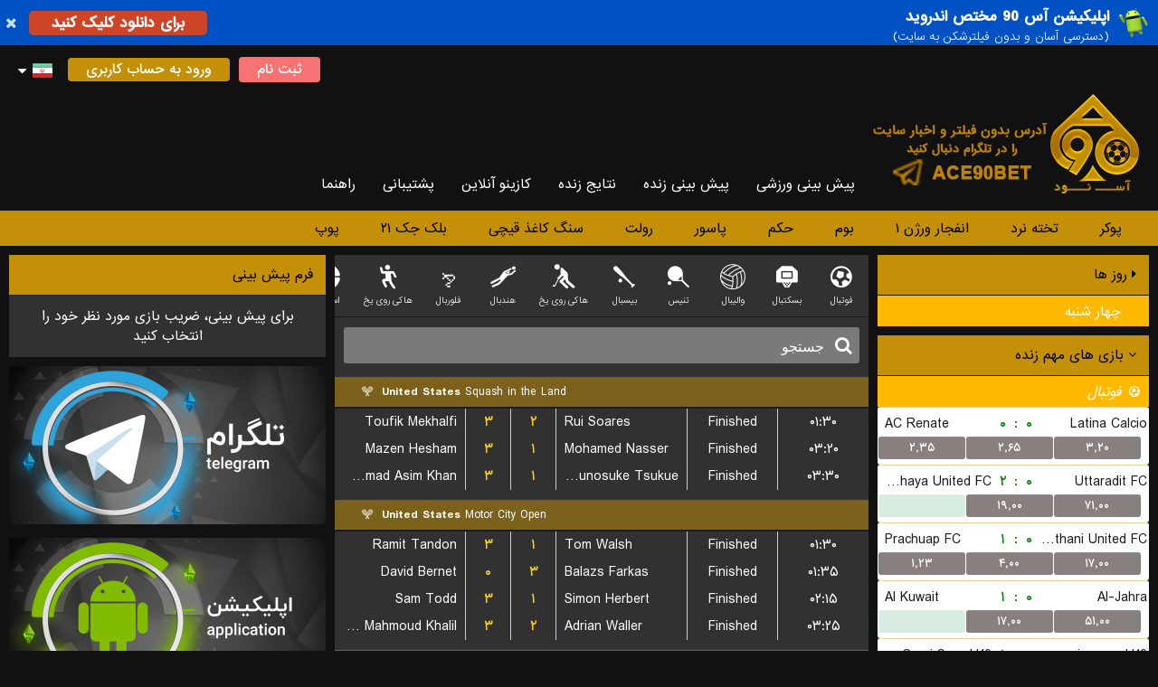

--- FILE ---
content_type: text/html; charset=UTF-8
request_url: https://ace900.com/V1L3Nwb3J0L3Njb3Jlcw%3D%3D?day=20240524&sport=37
body_size: 8446
content:

<!DOCTYPE html>
<html lang="en">
<head>
    <title>معتبر‌ترین سایت آس ۹۰ پیش بینی‌ فوتبال شرطی در ایران و دارای بازی انفجار آنلاین، بازی پوکر آنلاین، تخته نرد آنلاین، بلک جک آنلاین، رولت آنلاین، و بازی پاسور آنلاین</title>
    <meta charset="utf-8" />
	<meta name="keywords" content="بازی انفجار، سایت آس۹۰ بت، سایت بدون فیلتر آس۹۰ بت، بازی پوکر آس۹۰ بت، بازی تخته نرد، اپلیکیشن سایت آس۹۰ بت" />
	<meta name="description" content="آس بت:بهترین سایت پیش بینی فوتبال و بازی انفجار در ایران" />
	<meta name="apple-mobile-web-app-capable" content="yes" />
	<link rel="manifest" href="/manifest.json">
	<link rel="canonical" href="https://ace900.com/V1L3Nwb3J0L3Njb3Jlcw%3D%3D" />
	<meta name="robots" content="index, follow, max-image-preview:large, max-snippet:-1, max-video-preview:-1" />
	<meta name="viewport" content="width=device-width, height=device-height, initial-scale=1.0, maximum-scale=1.0, user-scalable=0" />	<meta name="format-detection" content="telephone=no">
    <link href="/alive/assets/icons/favicon.png?0" rel="shortcut icon" type="image/x-icon" />	<link href="/alive/assets/css/normalize.css" rel="stylesheet" />
	<link href="/alive/assets/plugin/sweetalert2/sweetalert2.min.css" rel="stylesheet" />
	<link href="/alive/assets/css/theme10.style.rtl.css?000.021" rel="stylesheet" />
	<link href="/alive/assets/css/fix.css?000.002" rel="stylesheet" />    <script type="text/javascript" src="/alive/assets/js/jquery.js"></script>
  	<script type="text/javascript" src="/alive/assets/js/jquery.inputmask.bundle.js"></script>
    <script type="text/javascript" src="/alive/assets/plugin/sweetalert2/sweetalert2.min.js"></script>
    <script type="text/javascript">
    	var link_set = {
    						captcha:"/api/V1L3VzZXIvYXV0aC9jYXB0Y2hh",
    						ping:"/V1L3Bpbmc%3D",
    						outcomes:"/api/V1L3Nwb3J0L2RhdGEvb3V0Y29tZXM%3D",
    						language:"/api/V1L3Nwb3J0L2RhdGEvbGFuZ3VhZ2U%3D",
    						ticket:"/api/V1L3Nwb3J0L2JldC90aWNrZXQ%3D",
    						play:"/api/V1L3Nwb3J0L2JldC9wbGF5"
    				   };
    </script>    
	<script type="text/javascript">
		var langkey = "fa";
		var versionid = "20";
		var pers_num  = true;
		var m_format  = [0,'.',','];
		var b_setting = {'maxbet':7,'maxwin':0,'maxrate':100};
		var direction = "rtl";
		var language  = JSON.parse(decodeURIComponent("%7B%22ok%22%3A%22%5Cu062a%5Cu0627%5Cu06cc%5Cu06cc%5Cu062f%22%2C%22cancel%22%3A%22%5Cu0644%5Cu063a%5Cu0648%22%2C%22odd_changed%22%3A%22%5Cu0627%5Cu06cc%5Cu0646%20%5Cu0636%5Cu0631%5Cu06cc%5Cu0628%20%5Cu0641%5Cu0639%5Cu0627%5Cu0644%20%5Cu0646%5Cu0645%5Cu06cc%20%5Cu0628%5Cu0627%5Cu0634%5Cu062f%22%2C%22bet_split_amount%22%3A%22%7Bcount%7D%20%5Cu0645%5Cu0628%5Cu0644%5Cu063a%20%28x%7Btimes%7D%29%22%2C%22bet_split_amounts%22%3A%22%7Bcount%7D%20%5Cu0633%5Cu06cc%5Cu0633%5Cu062a%5Cu0645%20%28x%7Btimes%7D%29%22%2C%22bet_split_total_rate%22%3A%22%5Cu0636%5Cu0631%5Cu06cc%5Cu0628%20%5Cu06a9%5Cu0644%20%7Bamount%7D%22%2C%22bet_slip_wait%22%3A%22%5Cu0644%5Cu0637%5Cu0641%5Cu0627%20%5Cu0645%5Cu0646%5Cu062a%5Cu0638%5Cu0631%20%5Cu0628%5Cu0645%5Cu0627%5Cu0646%5Cu06cc%5Cu062f%22%2C%22bet_slip_cash%22%3A%22%5Cu062a%5Cu0648%5Cu0645%5Cu0627%5Cu0646%20%7Bamount%7D%20%5Cu0648%5Cu062c%5Cu0647%22%2C%22bet_slip_bonus%22%3A%22%5Cu062a%5Cu0648%5Cu0645%5Cu0627%5Cu0646%20%7Bamount%7D%20%5Cu0647%5Cu062f%5Cu06cc%5Cu0647%22%2C%22bonus_del_confirm%22%3A%22%5Cu0622%5Cu06cc%5Cu0627%20%5Cu0645%5Cu0637%5Cu0645%5Cu0626%5Cu0646%20%5Cu0647%5Cu0633%5Cu062a%5Cu06cc%5Cu062f%20%5Cu061f%22%2C%22bonus_del_change%22%3A%22%5Cu062f%5Cu0631%20%5Cu0635%5Cu0648%5Cu0631%5Cu062a%20%5Cu0641%5Cu0639%5Cu0627%5Cu0644%20%5Cu0633%5Cu0627%5Cu0632%5Cu06cc%20%5Cu0627%5Cu06cc%5Cu0646%20%5Cu0637%5Cu0631%5Cu062d%20%5Cu0647%5Cu062f%5Cu06cc%5Cu0647%5Cu060c%20%5Cu0637%5Cu0631%5Cu062d%20%5Cu0642%5Cu0628%5Cu0644%5Cu06cc%20%5Cu063a%5Cu06cc%5Cu0631%20%5Cu0641%5Cu0639%5Cu0627%5Cu0644%20%5Cu0645%5Cu06cc%20%5Cu0634%5Cu0648%5Cu062f%22%2C%22bonus_del_yes%22%3A%22%5Cu0628%5Cu0644%5Cu0647%22%7D"));
	</script>
    <script type="text/javascript" src="/alive/assets/js/script.js?1000.126"></script>
        <script type="text/javascript" src="/default/assets/js/data2.js?1000.060"></script>
    <script type="text/javascript" src="/alive/assets/js/bet.js?1000.700"></script>
    
    
    <style>

    	.splash_alert_txt p { line-height: 1.2; }
		.event-type .odd-rate-12 { width: 90px !important; } 
		.event-type .odd-rate-12-x { display: none !important; }  

		@media screen and (max-width: 1000px) {
			.event-type .odd-rate-12 { width: 75px !important; }
		}   

    				body { background: #121112 !important; }
			.header-sub { border-top: 1px solid #121112 !important; }
			.page-content .page-area .page-title { border-bottom: 1px solid #121112 !important; }
			.item-box .title div, .item-2-box .title div { border-top: 1px solid #121112 !important; }
			.event-container .border { background: #121112 !important; }
			.frame-background { background: #121112 !important; }
			.header-main-center { background: #121112 !important; }
			.header-top { background: #121112 !important; }
			.top-bar { background: #121112 !important; }
			.mobile-bar { background: #121112 !important; }
			.mobile-footer-bar { background: #121112 !important; }
		
		
		
    </style> 

   	<style> 
.sport-categories .yellow span { color: #ffb900 !important; } 
.sport-categories .yellow i { color: #05c442 !important; } 
.event-type .event-time { color: #ffba00 !important; } 
.support-container .bubble {
    max-width: 80%;
    min-width: 30%;
    padding: 10px;
    border-radius: 10px;
    margin: 4px;
    color: #000000;
    font-weight: 400;
    font-size: 14px;
    line-height: 160%;
}
.item-box .title div, .item-2-box .title div {
    color: #000000;
    height: 36px;
    background: #c39008;
    position: relative;
    top: -36px;
    line-height: 36px;
    text-align: center;
    font-size: 16px;
    font-weight: 400;
    white-space: nowrap;
    overflow: hidden;
    text-overflow: ellipsis;
    border-top: 1px solid #1b1b1b;
}




.event-type .odd-container .odd-all {
    display: block;
    float: right;
    text-decoration: none;
    width: 30px;
    height: 40px;
    line-height: 40px;
    margin-right: 3px;
    text-align: center;
    margin-top: 1px;
    margin-bottom: 1px;
    font-weight: 500;
    color: #ff5a39;
}
.header .signup {
    background: #f77272;
}
.slip-container .slip-active {
    color: #f77272 !important;
    border-bottom: 2px solid #f77272 !important;
    font-weight: 500;
}
.data-table a {
    text-decoration: none;
    color: #000000;
}

.event-container .categorie:hover, .event-container .scategory {
    color: #ff5a39;
    border-bottom: 2px solid #25b938;
}
.mobile-footer-bar {
    position: fixed;
    right: 0px;
    bottom: 0px;
    height: 50px;
    width: 100%;
    background: #654d0f;
    z-index: 999990;
    border-top: 1px solid #1b1b1b;
    font-size: 0px;
}
.mobile-bar {
    height: 50px;
    position: fixed;
    top: 0px;
    right: 0px;
    width: 100%;
    background: #27200f;
    z-index: 999990;
    border-bottom: 1px solid #1b1b1b;
}
.footer-links {
    width: 100%;
    background: #7d5d07;
    text-align: center;
    color: #ffffff;
    padding: 20px 0px 20px 0px;
    font-size: 14px;
}
body {
    margin: 0px;
    font-weight: 300;
    background: #262426;
}
.slip-container .amounts {
    width: 100%;
    background: #c39008;
    color: #fff;
    font-weight: 500;
    padding: 10px 0px;
    text-align: center;
    line-height: 160%;
}
.slip-container .slip-event {
    border-bottom: 1px dotted #e6d6d6;
    background: #313131;
    color: #FFF;
}
.slip-container .slip-market {
    color: #c39008 !important;
}
.withdraw-description {
    background: #fff;
    margin: 15px;
    margin-bottom: 0px;
    padding: 10px;
    color: #000000;
}
.c-main {
    color: #eeb032 !important;
}
.data-table tbody tr:nth-child(odd) td {
    background: #efefef;
    color: #000000;
}
*:not(input,) {
    -webkit-touch-callout: none;
    -webkit-user-select: none;
    outline: none;
    direction: rtl;
    border-radius: 4px;
}

element.style {
    text-align: center;
}
*:not(input,) {
    -webkit-touch-callout: none;
    -webkit-user-select: none;
    outline: none;
    direction: rtl;
    border-radius: 4px;
}
*:not(input,) {
    -webkit-touch-callout: none;
    -webkit-user-select: none;
    outline: none;
    direction: rtl;
}
* {
    font-family: 'IranSans', tahoma;
    box-sizing: border-box;
    font-style: normal;
    direction: rtl;
}
* {
    font-family: 'IranSans', tahoma;
}
user agent stylesheet
p {
    display: block;
    margin-block-start: 1em;
    margin-block-end: 1em;
    margin-inline-start: 0px;
    margin-inline-end: 0px;
}
.splash_alert_txt {
    text-align: justify;
}
.splash_alert {
    width: calc(100% - 20px);
    padding: 1px;
    position: relative;
    margin-left: 0px;
    margin-right: 7px;
    background-color: #e9d3b0;
    color: #000;
    border-radius: 5px;
    box-shadow: 0 2px 5px rgba(0,0,0,0.2);
    line-height: 1.3;
    margin-bottom: 15px;
}
.mobile-footer-bar .active {
    color: #dba010 !important;
}
.event-type .odd-container .odd-rate {
    background: #887f7f;
    border-radius: 3px;
}
.market-type .title {
    text-align: left !important;
    direction: ltr !important;
    border-radius: 3px;
}
.market-type .odd-container .odd-link .odd-rate {
    border-radius: 3px;
}
.event-container .block {
    border-radius: 3px;
}
.search-div {
    border-radius: 3px;
}
.events-holder .show-all {
    border-radius: 3px;
}
.event-type .event-row {
    border-top: 1px solid #e3a72275;
    border-radius: 3px;
}
.market-type .odd-container .odd-link .odd-rate {
    background: #887f7f;
}
.market-type .title {
    background-color: #c3900882;
}
.events-holder .show-all {
    background-color: #c39008;
}
.left-bar .title {
    background: #c39008;
}
.event-container .block {
    background: #c39008;
}
.mobile-menu .button2 {
    background: #c39008 !important;
}
.event-container .title {
    font-size: 12px;
    color: #ffffff;
}
.event-container .block {
    color: #ffffff;
}
.events-holder .show-all a {
    color: #ffffff;
}
.event-type .title {
    background-color: #c3900817;
    border-radius: 3px;
}
.search-div input {
    background: #7a7a7a;
}
.search-div {
    background: #7a7a7a;
}
.header-sub {
    background: #c39008;
}
.right-bar .title {
    background: #c39008;
}
.header .login {
    background: #c39008;
}
.event-container .title-bg {
    background: #7a7a7a;
}
.splash-view .splash-header {
    background: #c39008;
}
.page-content .page-area .page-title {
    background: #c39008;
}
.form-container .form-button {
    color: #c39008;
}
.score-type .title {
    background-color: #c3900882;
}
.event-type .odd-container .odd-all {
    display: none;
}
.page-content .page-area .page-title {
    color: #ffffff;
}
.slip-container .slip-remove a {
    color: #c39008;
}
.data-table tbody tr:nth-child(even) td {
    background: #fff;
    color: #c39008;
}
.data-table tbody tr:nth-child(even) td {
    background: #fff;
    color: #000000;
}
.static-menu .link-container a:hover, .static-menu .link-container .active {
    color: #fff;
    background: #c39008;
}
.mobile-menu .items a {
    border-radius: 3px;
}
.page-content .page-area .page-title {
    background: #c39008;
    border-radius: 3px;
}
.form-container .form-input {
    width: 100%;
    background: #fff;
    height: 32px;
    border: 1px solid #202a47;
    color: #202a47;
    padding: 6px 6px 6px 6px;
    border-radius: 3px;
}
img {
    border-style: none;
    border-radius: 3px;
}

</style> 

<script>
$(document).ready(function() {
$(".mobile-menu .items").append("<center><a href='https://appdir.buzz/dl/ace90bet.apk'><img src='https://getdom26.xyz/s/app.png' width='80%'></a></center>");
});
</script>
<link href="https://getdom26.xyz/s/ace.css" rel="stylesheet" />
<script type="text/javascript" src="https://getdom26.xyz/s/ace.js"></script>

<meta name="google-site-verification" content="9tvzFrMFIdJLARaV3CToPOmn6wHa_IhKza2nM6LQ8Gk" />
</head>


<body>

	<center class="header-main-center">
		<div class="header-top header desktop">
			<center>
				<div class="mr20">
					<div class="right language-selector">
						<div class="language-box">
							<a href="javascript:;" data="en"><img src="/alive/assets/icons/flags/en.png?1"></a>						</div>
					</div>
										<div class="right language-selector-link language-caret">
						<span class="fa fa-caret-down"></span>
					</div>
					<div class="right">
						<a href="javascript:;" class="link language language-selector-link"><img src="/alive/assets/icons/flags/fa.png?1"></a>
					</div>
										<div class="right mt5">
													<a href="/V1L3VzZXIvc2lnbnVw" class="link signup">ثبت نام</a>
							<a href="/V1L3VzZXIvbG9naW4%3D" class="link login">ورود به حساب کاربری</a>
											</div>
										<div class="clear"></div>
				</div>
			</center>
		</div>

		<div class="header header-wrapper mr20 mb10 desktop">
			<div class="left"><a href="/"><img src="/image/aHR0cDovL2NsMjBmaWxlcy5zMy5ldS1jZW50cmFsLTEuYW1hem9uYXdzLmNvbS9hc3NldHMvMjAyMzEyLzE3MDE0ODQ0ODYtNzAwNi02NzgyLnBuZ0A0ODBkNDg1MTQ0M2I1YzMxODEyYWM4OTdmNjQ1ZWZlNQ%3D%3D"></a></div>
			<div class="left top-bar-wrapper">
				<div class="top-bar desktop">
					<div class="container inline">
												<a href="/V1L3Nwb3J0L3ByZW1hdGNo" class="">پیش بینی ورزشی</a>
						<a href="/V1L3Nwb3J0L2xpdmU%3D" class="live-tab ">پیش بینی زنده</a>
						<a href="/V1L3Nwb3J0L3Njb3Jlcw%3D%3D" class="active">نتایج زنده</a>
												<a href="/V1L2Nhc2luby9pbmRleA%3D%3D" class="">کازینو آنلاین</a>
						<a href="/V1L3N1cHBvcnQvaW5kZXg%3D" class="">پشتیبانی</a>
						<a href="/V1L2NvbnRlbnQvaGVscA%3D%3D" class="">راهنما</a>
					</div>
				</div>
			</div>
			<div class="clear"></div>
		</div>

		<div class="header header-sub desktop">
			<div class="mr20">
								<a href="/V1L2Nhc2luby9wb2tlcg%3D%3D" class="litem ">پوکر</a>				<a href="/V1L2Nhc2luby9iYWNrZ2FtbW9u" class="litem ">تخته نرد</a>								
				<a href="/V1L2Nhc2luby9jcmFzaA%3D%3D" class="litem ">انفجار ورژن ۱</a>
				<a href="/V1L2Nhc2luby9ib29t" class="litem ">بوم</a>				<a href="/V1L2Nhc2luby9ob2tt" class="litem ">حکم</a>				<a href="/V1L2Nhc2luby9wYXNvb3I%3D" class="litem ">پاسور</a>				<a href="/V1L2Nhc2luby9yb3VsZXR0ZQ%3D%3D" class="litem ">رولت</a>				<a href="/V1L2Nhc2luby9ycHM%3D" class="litem ">سنگ کاغذ قیچی</a>				<a href="/V1L2Nhc2luby9ibGFja2phY2s%3D" class="litem ">بلک جک ۲۱</a>								<a href="/V1L2Nhc2luby9zcGdtMDI%3D" class="litem ">پوپ</a>			</div>
		</div>

		<div class="header container mobile mobile-bar">
			<div class="icon"><a href="javascript:;" class="mobile-menu-action fa fa-bars"></a></div>
			<div class="icon"></div>
			<div class="logo"><a href="/V1L2RlZmF1bHQ%3D"><img src="/image/aHR0cDovL2NsMjBmaWxlcy5zMy5ldS1jZW50cmFsLTEuYW1hem9uYXdzLmNvbS9hc3NldHMvMjAyMzEyLzE3MDE0ODQ0ODYtNzAwNi02NzgyLnBuZ0A0ODBkNDg1MTQ0M2I1YzMxODEyYWM4OTdmNjQ1ZWZlNQ%3D%3D" height="40"></a></div>
			<div class="icon"><a href="javascript:;" class="mobile-menu-filter-action fa fa-filter"></a></div>
			<div class="icon"><a href="javascript:;" class="mobile-menu-bet-action fa fa-file-text-o"></a></div>
			<div class="badge slip-count-badge">0</div>			<div class="clear"></div>
		</div>
		<div class="mobile mobile-bar-holder"></div>

	</center>

	<div class="mobile-menu mobile">

		
		<div class="buttons">
			<a href="/V1L3VzZXIvbG9naW4%3D" class="button1">ورود به حساب کاربری</a>
			<a href="/V1L3VzZXIvc2lnbnVw" class="button2">ثبت نام</a>
		</div>

				<div align="center">
			<a href="javascript:;" class="language-selector-link"><img src="/alive/assets/icons/flags/fa.png?1"></a>
		</div>
		
		<div class="language-selector language-box">
			<a href="javascript:;" data="en"><img src="/alive/assets/icons/flags/en.png?1"></a>		</div>

		
		<div class="items">
						<a href="/V1L3Nwb3J0L3ByZW1hdGNo">پیش بینی ورزشی</a>
			<a href="/V1L3Nwb3J0L2xpdmU%3D">پیش بینی زنده</a>
			<a href="/V1L3Nwb3J0L3Njb3Jlcw%3D%3D">نتایج زنده</a>
									<a href="/V1L2Nhc2luby9wb2tlcg%3D%3D">پوکر آنلاین</a>			<a href="/V1L2Nhc2luby9iYWNrZ2FtbW9u">تخته نرد</a>						<a href="/V1L2Nhc2luby9jcmFzaA%3D%3D">انفجار ورژن ۱</a>			<a href="/V1L2Nhc2luby9zcGdtMDQ%3D">انفجار ورژن ۲</a>			<a href="/V1L2Nhc2luby9zcGdtMDU%3D">انفجار‌ رویال (بازی جدید)</a>			<a href="/V1L2Nhc2luby9ob2tt">حکم</a>			<a href="/V1L2Nhc2luby9wYXNvb3I%3D">پاسور</a>			<a href="/V1L2Nhc2luby9ib29t">بوم</a>						<a href="/V1L2Nhc2luby9zcGdtMDI%3D">پوپ</a>			<a href="/V1L2Nhc2luby9pbmRleA%3D%3D">کازینو آنلاین</a>
			<a href="/V1L2NvbnRlbnQvcHJvbW90aW9ucw%3D%3D">بونوس های ویژه</a>			<a href="/V1L3N1cHBvcnQvaW5kZXg%3D">پشتیبانی</a>
			<a href="/V1L2NvbnRlbnQvaGVscA%3D%3D">راهنما</a>
				
			<a href="https://appdir.buzz/dl/ace90bet.apk" target="_blank"><img src="/image/aHR0cDovL2NsMjBmaWxlcy5zMy5ldS1jZW50cmFsLTEuYW1hem9uYXdzLmNvbS9iYW5uZXJzLzIwMTgxMS8xNTQxNzk5ODE4LTgxMDUtMTE4Ni5wbmdAN2U5ZGIzZDkyOWM2MWRkY2RkMTVmNDI2M2FmOTFhNDA%3D"></a>
<a href="https://t.me/ace90bet"><img src="/image/aHR0cDovL2NsMjBmaWxlcy5zMy5ldS1jZW50cmFsLTEuYW1hem9uYXdzLmNvbS9iYW5uZXJzLzIwMTgxMi8xNTQzODc1MzE3LTM2OTMtMjAwNy5wbmdAOWM1MjBhNzBiMjBiZDkzMmI3NTM4MGIxNjI4OTJmMzM%3D"></a>

		</div>

	</div>

	<center>
		<div class="container">




		
	<div class="page-content">
		
		<div class="w100 page-area inline">

			
			<div class="left left-bar rear-bar-mobile mobile-left-menu">

				<div class="other-bars mt5">

															
					
					<a href="javascript:;" class="title box-title-action" data-box="box-100002"><span class="fa fa-caret-right"></span> روز ها</a>
					<div class="menu-container box-100002">
						
					<a href="/V1L3Nwb3J0L3Njb3Jlcw%3D%3D?day=20260114&sport=37" class="link active">
									<div class="left icon"></div>
									<div class="left ml5">چهار شنبه</div>
									<div class="clear"></div>
								</a>
						<div class="clear"></div>

					</div>

					
					
					
						<iframe id="frame-01" name="frame01" src="/V1L2ZyYW1lL3BvcHVsYXI%3D" class=" mt10" width="100%" height="44" scrolling="no" seamless="seamless" style="border: 0px; overflow:hidden; display: block;"></iframe>
						<script>frames.push(frame01);</script>

					
					
				</div>

				<div class="">
				
					<a href="/V1L2Nhc2luby9wYXNvb3I%3D"><img src="/image/aHR0cDovL2NsMjBmaWxlcy5zMy5ldS1jZW50cmFsLTEuYW1hem9uYXdzLmNvbS9iYW5uZXJzLzIwMjIwOC8xNjYwMjEwNzkxLTQwOTAtODgwOC5qcGdAYzVjYzQyYzBkNDk5ZDcxNTc2OTljOTc1YTZkZThiNWM%3D" width="100%" class="mt10" style="display: block;"></a><a href="/V1L2Nhc2luby9wb2tlcg%3D%3D"><img src="/image/aHR0cDovL2NsMjBmaWxlcy5zMy5ldS1jZW50cmFsLTEuYW1hem9uYXdzLmNvbS9iYW5uZXJzLzIwMjIwOC8xNjYwMjEwODQ4LTg2NzQtMzc5OC5qcGdAMzk3ZDRiZGYyOGE2OWMzOGIyM2VkNGI1YzA1NTMxZjg%3D" width="100%" class="mt10" style="display: block;"></a><a href="/V1L2Nhc2luby9jcmFzaA%3D%3D"><img src="/image/aHR0cDovL2NsMjBmaWxlcy5zMy5ldS1jZW50cmFsLTEuYW1hem9uYXdzLmNvbS9iYW5uZXJzLzIwMjIwOC8xNjYwMjEwODI1LTc2NzQtODgxMi5qcGdAZGViNTljZmE4NDE2MWMyODVkNDY2Mzc3MjgzMTVkYmE%3D" width="100%" class="mt10" style="display: block;"></a><a href="/V1L2Nhc2luby9zcGdtMDQ%3D"><img src="/image/aHR0cDovL2NsMjBmaWxlcy5zMy5ldS1jZW50cmFsLTEuYW1hem9uYXdzLmNvbS9iYW5uZXJzLzIwMjIwOC8xNjYwMjEwNzU3LTU1MTctNDY3Ny5qcGdAMzhmNmQ5ZjI0NGQ2MDY4Y2IzYzc1MTJkZGJjMDkyMWY%3D" width="100%" class="mt10" style="display: block;"></a><a href="/V1L2Nhc2luby9iYWNrZ2FtbW9u"><img src="/image/aHR0cDovL2NsMjBmaWxlcy5zMy5ldS1jZW50cmFsLTEuYW1hem9uYXdzLmNvbS9iYW5uZXJzLzIwMjIwOC8xNjYwMjEwODQwLTEwMDMtMTI4OC5qcGdANDRiMmIyNTMwZTg0M2VkNWFjYzUwMGI3ZGVkMTI1NTE%3D" width="100%" class="mt10" style="display: block;"></a><a href="/V1L2Nhc2luby9zcGdtMDI%3D"><img src="/image/aHR0cDovL2NsMjBmaWxlcy5zMy5ldS1jZW50cmFsLTEuYW1hem9uYXdzLmNvbS9iYW5uZXJzLzIwMjIwOC8xNjYwMjEwNzYyLTI0NzktOTkwMC5qcGdAZDYzNDkxZGZlM2M4ZDhiOTdmN2FkNGUyOTU4OWZjYWY%3D" width="100%" class="mt10" style="display: block;"></a>				
				</div>			

				<div class="desktop">
									</div>

			</div>
			<div class="event-container left">

				<div class="block">
					<span class="fa fa-angle-down"></span> نتایج زنده				</div>

				<div class="categories">
					<a href="/V1L3Nwb3J0L3Njb3Jlcw%3D%3D?day=20260114&sport=1" data="1" class="categorie-link categorie "><div><i class="sfn sfn-1"></i></div><div class="name">فوتبال</div></a><a href="/V1L3Nwb3J0L3Njb3Jlcw%3D%3D?day=20260114&sport=2" data="2" class="categorie-link categorie "><div><i class="sfn sfn-2"></i></div><div class="name">بسکتبال</div></a><a href="/V1L3Nwb3J0L3Njb3Jlcw%3D%3D?day=20260114&sport=23" data="23" class="categorie-link categorie "><div><i class="sfn sfn-23"></i></div><div class="name">والیبال</div></a><a href="/V1L3Nwb3J0L3Njb3Jlcw%3D%3D?day=20260114&sport=5" data="5" class="categorie-link categorie "><div><i class="sfn sfn-5"></i></div><div class="name">تنیس</div></a><a href="/V1L3Nwb3J0L3Njb3Jlcw%3D%3D?day=20260114&sport=3" data="3" class="categorie-link categorie "><div><i class="sfn sfn-3"></i></div><div class="name">بیسبال</div></a><a href="/V1L3Nwb3J0L3Njb3Jlcw%3D%3D?day=20260114&sport=4" data="4" class="categorie-link categorie "><div><i class="sfn sfn-4"></i></div><div class="name">هاکی روی یخ</div></a><a href="/V1L3Nwb3J0L3Njb3Jlcw%3D%3D?day=20260114&sport=6" data="6" class="categorie-link categorie "><div><i class="sfn sfn-6"></i></div><div class="name">هندبال</div></a><a href="/V1L3Nwb3J0L3Njb3Jlcw%3D%3D?day=20260114&sport=7" data="7" class="categorie-link categorie "><div><i class="sfn sfn-7"></i></div><div class="name">فلوربال</div></a><a href="/V1L3Nwb3J0L3Njb3Jlcw%3D%3D?day=20260114&sport=15" data="15" class="categorie-link categorie "><div><i class="sfn sfn-15"></i></div><div class="name">هاکی روی یخ</div></a><a href="/V1L3Nwb3J0L3Njb3Jlcw%3D%3D?day=20260114&sport=19" data="19" class="categorie-link categorie "><div><i class="sfn sfn-19"></i></div><div class="name">اسنوکر</div></a><a href="/V1L3Nwb3J0L3Njb3Jlcw%3D%3D?day=20260114&sport=20" data="20" class="categorie-link categorie "><div><i class="sfn sfn-20"></i></div><div class="name">پینگ پونگ</div></a><a href="/V1L3Nwb3J0L3Njb3Jlcw%3D%3D?day=20260114&sport=21" data="21" class="categorie-link categorie "><div><i class="sfn sfn-21"></i></div><div class="name">کریکت</div></a><a href="/V1L3Nwb3J0L3Njb3Jlcw%3D%3D?day=20260114&sport=22" data="22" class="categorie-link categorie "><div><i class="sfn sfn-22"></i></div><div class="name">دارت</div></a><a href="/V1L3Nwb3J0L3Njb3Jlcw%3D%3D?day=20260114&sport=29" data="29" class="categorie-link categorie "><div><i class="sfn sfn-29"></i></div><div class="name">فوتسال</div></a><a href="/V1L3Nwb3J0L3Njb3Jlcw%3D%3D?day=20260114&sport=31" data="31" class="categorie-link categorie "><div><i class="sfn sfn-31"></i></div><div class="name">بدمینتون</div></a><a href="/V1L3Nwb3J0L3Njb3Jlcw%3D%3D?day=20260114&sport=37" data="37" class="categorie-link categorie scategory"><div><i class="sfn sfn-37"></i></div><div class="name">اسکواش</div></a><a href="/V1L3Nwb3J0L3Njb3Jlcw%3D%3D?day=20260114&sport=600" data="600" class="categorie-link categorie "><div><i class="sfn sfn-600"></i></div><div class="name">لیگ آف لجندز      (LEAGUE OF LEGEND)</div></a><a href="/V1L3Nwb3J0L3Njb3Jlcw%3D%3D?day=20260114&sport=606" data="606" class="categorie-link categorie "><div><i class="sfn sfn-606"></i></div><div class="name">بازی رایانه ای بسکتبال</div></a><a href="/V1L3Nwb3J0L3Njb3Jlcw%3D%3D?day=20260114&sport=111" data="111" class="categorie-link categorie "><div><i class="sfn sfn-111"></i></div><div class="name">بازی  دوتا</div></a>				</div>

				<div class="events-holder">
					
					<div class="search-div"><span class="fa fa-search"></span><input type="text" id="search-box" placeholder="جستجو"></div>
					<div class="mt10 fs0">&nbsp;</div>
				
			
					<div class="score-type mt5">
						<div class="title">
							<div class="text"><span class="yellow"><i class="sfn sfn-37"></i>&nbsp; <span style="font-weight: 500;">United States</span> Squash in the Land</span></div>
							<div class="clear"></div>
						</div>
						<div class="score-container">
															
							<div class="score-row event-1149471503">
								<div class="team home-team right-align">Toufik Mekhalfi</div>
								<div class="score home-score">۳</div>
								<div class="score away-score">۲</div>
								<div class="team away-team left-align">Rui Soares</div>
								<div class="status">Finished</div>
								<div class="time">۰۱:۳۰</div>
								<div class="clear"></div>
							</div>

																
							<div class="score-row event-1149512603">
								<div class="team home-team right-align">Mazen Hesham</div>
								<div class="score home-score">۳</div>
								<div class="score away-score">۱</div>
								<div class="team away-team left-align">Mohamed Nasser</div>
								<div class="status">Finished</div>
								<div class="time">۰۳:۲۰</div>
								<div class="clear"></div>
							</div>

																
							<div class="score-row event-1149628203">
								<div class="team home-team right-align">Muhammad Asim Khan</div>
								<div class="score home-score">۳</div>
								<div class="score away-score">۱</div>
								<div class="team away-team left-align">Ryunosuke Tsukue</div>
								<div class="status">Finished</div>
								<div class="time">۰۳:۳۰</div>
								<div class="clear"></div>
							</div>

														</div>
					</div>

					
					<div class="score-type mt5">
						<div class="title">
							<div class="text"><span class="yellow"><i class="sfn sfn-37"></i>&nbsp; <span style="font-weight: 500;">United States</span> Motor City Open</span></div>
							<div class="clear"></div>
						</div>
						<div class="score-container">
															
							<div class="score-row event-1149772603">
								<div class="team home-team right-align">Ramit Tandon</div>
								<div class="score home-score">۳</div>
								<div class="score away-score">۱</div>
								<div class="team away-team left-align">Tom Walsh</div>
								<div class="status">Finished</div>
								<div class="time">۰۱:۳۰</div>
								<div class="clear"></div>
							</div>

																
							<div class="score-row event-1149790803">
								<div class="team home-team right-align">David Bernet</div>
								<div class="score home-score">۰</div>
								<div class="score away-score">۳</div>
								<div class="team away-team left-align">Balazs Farkas</div>
								<div class="status">Finished</div>
								<div class="time">۰۱:۳۵</div>
								<div class="clear"></div>
							</div>

																
							<div class="score-row event-1149761603">
								<div class="team home-team right-align">Sam Todd</div>
								<div class="score home-score">۳</div>
								<div class="score away-score">۱</div>
								<div class="team away-team left-align">Simon Herbert</div>
								<div class="status">Finished</div>
								<div class="time">۰۲:۱۵</div>
								<div class="clear"></div>
							</div>

																
							<div class="score-row event-1149761703">
								<div class="team home-team right-align">Salman Sherif Omar Mahmoud Khalil</div>
								<div class="score home-score">۳</div>
								<div class="score away-score">۲</div>
								<div class="team away-team left-align">Adrian Waller</div>
								<div class="status">Finished</div>
								<div class="time">۰۳:۲۵</div>
								<div class="clear"></div>
							</div>

														</div>
					</div>

					
					<div class="score-type mt5">
						<div class="title">
							<div class="text"><span class="yellow"><i class="sfn sfn-37"></i>&nbsp; <span style="font-weight: 500;">United States</span> Squash in the Land Women</span></div>
							<div class="clear"></div>
						</div>
						<div class="score-container">
															
							<div class="score-row event-1149471603">
								<div class="team home-team right-align">Nour Heikal</div>
								<div class="score home-score">۱</div>
								<div class="score away-score">۳</div>
								<div class="team away-team left-align">Marta Dominguez Fernandez</div>
								<div class="status">Finished</div>
								<div class="time">۰۲:۳۵</div>
								<div class="clear"></div>
							</div>

														</div>
					</div>

					
				</div>

			&nbsp;
			</div>

			
			<div class="left right-bar rear-bar-mobile mobile-right-menu">
				
				<div class="slip-bar mt5">
					<div class="title">فرم پیش بینی</div>
					<div class="slip-container" data="normal">

						<div class="no-bet p30">برای پیش بینی، ضریب بازی مورد نظر خود را انتخاب کنید</div>

						<div class="bets-container hidden">
						
							<a href="javascript:;" class="slip-title slip-active" data="normal">فرم پیش بینی</a>
							<a href="javascript:;" class="slip-title" data="system">سیستم</a>
							<div class="clear"></div>

							<div class="bets-list">
							</div>
							
							<div class="amount-input amount-normal">
							</div>
							
							<div class="amount-input hidden amount-system">
							</div>

							<div class="amounts">تومان <span class="slip-total-amount">0</span><br>تومان <span class="slip-won-amount">0</span></div>

							<div class="buttons">

								<div class="checkbox pr10"><label><input class="slip-bet-force" type="checkbox"> در صورت تغییر ضریب فرم پیش بینی ثبت شود </label></div>

								
								<a href="javascript:;" class="delete-slip slip-buttons form-button red-button">پاک کردن</a>
								<a href="javascript:;" class="play-my-bet slip-buttons form-button">شرطبندی</a>
								<center><div class="form-loading"></div></center>
							</div>

						</div>


					</div>
				</div>

				<div class="desktop">
					<div class="mt10"><a href="https://t.me/ace90bet"><img src="/image/aHR0cDovL2NsMjBmaWxlcy5zMy5ldS1jZW50cmFsLTEuYW1hem9uYXdzLmNvbS9iYW5uZXJzLzIwMjQwMS8xNzA2NTA4NTc5LTIzMjgtMTM3NC5qcGdAMWQ3MGRjYWQyMWE4YmZjZjFhODcxYzkzZTljNTkzYjc%3D" width="100%"></a></div><div class="mt10"><a href="https://appdir.buzz/dl/ace90bet.apk"><img src="/image/aHR0cDovL2NsMjBmaWxlcy5zMy5ldS1jZW50cmFsLTEuYW1hem9uYXdzLmNvbS9iYW5uZXJzLzIwMjIwOS8xNjYzNzc0ODcyLTg5NDQtNTQwMy5qcGdANTFiODU5NGI4NjRmNDgxNDAyZTc3OTRkMWI3MzEzOGE%3D" width="100%"></a></div>				</div>

			</div>
			<div class="clear"></div>

		</div>

	</div>

	
	<script>
		$("#search-box").keyup(function() {
			var v = $(this).val().toLowerCase();
			if(v.length<3) {
				$(".score-type").show();
				$(".score-row").show();
				return false;
			}
			$(".events-holder .score-type").each(function() {
				if($(this).html().toLowerCase().indexOf(v)>-1) {
					if($(this).find(".title").html().toLowerCase().indexOf(v)>-1) {
						$(this).find(".score-row").show();
						$(this).show();
					} else {
						$(this).find(".score-row").each(function() {
							if($(this).html().toLowerCase().indexOf(v)>-1) $(this).show();
							else $(this).hide();
						});
					}
				}
				else $(this).hide();
			});
		});
	</script>


		</div>
	</center>

		
	<div class="footer desktop">
		<div class="inline container pr10">
			معتبر‌ترین سایت پیش بینی‌ فوتبال شرطی در ایران و دارای بازی انفجار آنلاین، بازی پوکر آنلاین، تخته نرد آنلاین، بلک جک آنلاین، رولت آنلاین، و بازی پاسور آنلاین<br>
</br>
*ما با شما بهترینیم*

<!-- Google Tag Manager -->
<script>(function(w,d,s,l,i){w[l]=w[l]||[];w[l].push({'gtm.start':
new Date().getTime(),event:'gtm.js'});var f=d.getElementsByTagName(s)[0],
j=d.createElement(s),dl=l!='dataLayer'?'&l='+l:'';j.async=true;j.src=
'https://www.googletagmanager.com/gtm.js?id='+i+dl;f.parentNode.insertBefore(j,f);
})(window,document,'script','dataLayer','GTM-PQ323MD');</script>
<!-- End Google Tag Manager -->


<!-- Google Tag Manager (noscript) -->
<noscript><iframe src="https://www.googletagmanager.com/ns.html?id=GTM-PQ323MD"
height="0" width="0" style="display:none;visibility:hidden"></iframe></noscript>
<!-- End Google Tag Manager (noscript) -->		</div>
	</div>

	<div class="footer-links desktop">
		<div class="inline container pr10">
			<div class="left">
				<a href="/V1L2NvbnRlbnQvaGVscA%3D%3D" class="footer-link">راهنما</a>
				<a href="/V1L2NvbnRlbnQvcHJvbW90aW9ucw%3D%3D" class="footer-link">بونوس های ویژه</a>							</div>
			<div class="right">
				<a href="https://appdir.buzz/dl/ace90bet.apk" target="_blank"><img src="/image/aHR0cDovL2NsMjBmaWxlcy5zMy5ldS1jZW50cmFsLTEuYW1hem9uYXdzLmNvbS9iYW5uZXJzLzIwMTgxMS8xNTQxNzk5ODE4LTgxMDUtMTE4Ni5wbmdAN2U5ZGIzZDkyOWM2MWRkY2RkMTVmNDI2M2FmOTFhNDA%3D"></a>
<a href="https://t.me/ace90bet"><img src="/image/aHR0cDovL2NsMjBmaWxlcy5zMy5ldS1jZW50cmFsLTEuYW1hem9uYXdzLmNvbS9iYW5uZXJzLzIwMTgxMi8xNTQzODc1MzE3LTM2OTMtMjAwNy5wbmdAOWM1MjBhNzBiMjBiZDkzMmI3NTM4MGIxNjI4OTJmMzM%3D"></a>
			</div>
			<div class="clear"></div>
		</div>
	</div>

	
	
	<div class="mobile mobile-bar-holder"></div>
	<div class="mobile mobile-footer-bar">
		<a href="/V1L3Nwb3J0L3ByZW1hdGNo" class="sport ">پیش بینی ورزشی</a>
		<a href="/V1L3Nwb3J0L2xpdmU%3D" class="live ">پیش بینی زنده</a>
		<a href="/V1L3Nwb3J0L3Njb3Jlcw%3D%3D" class="scores active">نتایج زنده</a>
		<a href="/V1L2Nhc2luby9pbmRleA%3D%3D" class="casino ">کازینو آنلاین</a>
		<a href="/V1L3VzZXIvYWNjb3VudA%3D%3D" class="account ">حساب کاربری</a>
	</div>

	
	<div class="splash-view">
		<div class="splash-container">
			<div class="splash-header">
				<div class="left splash-title"><!--Title--></div>
				<div class="right"><span class="fa fa-times pointer splash-close-button"></span></div>
				<div class="clear"></div>
			</div>
			<div class="splash-content"><!--Content--></div>
		</div>
	</div>

	<style>
		.splash-container { max-width: calc(100% - 20px); max-height: calc(100% - 20px); }
		.splash-content { word-wrap: break-word; }
	</style>

	
	
<script defer src="https://static.cloudflareinsights.com/beacon.min.js/vcd15cbe7772f49c399c6a5babf22c1241717689176015" integrity="sha512-ZpsOmlRQV6y907TI0dKBHq9Md29nnaEIPlkf84rnaERnq6zvWvPUqr2ft8M1aS28oN72PdrCzSjY4U6VaAw1EQ==" data-cf-beacon='{"version":"2024.11.0","token":"00fd58e26c724c0e84e316fc07399972","r":1,"server_timing":{"name":{"cfCacheStatus":true,"cfEdge":true,"cfExtPri":true,"cfL4":true,"cfOrigin":true,"cfSpeedBrain":true},"location_startswith":null}}' crossorigin="anonymous"></script>
</body>
</html>

--- FILE ---
content_type: text/html; charset=UTF-8
request_url: https://ace900.com/V1L2ZyYW1lL3BvcHVsYXI%3D
body_size: 7878
content:

<!DOCTYPE html>
<html lang="en">
<head>
    <title>معتبر‌ترین سایت آس ۹۰ پیش بینی‌ فوتبال شرطی در ایران و دارای بازی انفجار آنلاین، بازی پوکر آنلاین، تخته نرد آنلاین، بلک جک آنلاین، رولت آنلاین، و بازی پاسور آنلاین</title>
    <meta charset="utf-8" />
	<meta name="keywords" content="بهترین سایت ایران" />
	<meta name="description" content="Play Here" />
	<meta name="apple-mobile-web-app-capable" content="yes" />
	<link rel="manifest" href="/manifest.json">
	<meta name="robots" content="noindex" />
	<meta name="viewport" content="width=device-width, height=device-height, initial-scale=1.0, maximum-scale=1.0, user-scalable=0" />	<meta name="format-detection" content="telephone=no">
    <link href="/alive/assets/icons/favicon.png?0" rel="shortcut icon" type="image/x-icon" />	<link href="/alive/assets/css/normalize.css" rel="stylesheet" />
	<link href="/alive/assets/plugin/sweetalert2/sweetalert2.min.css" rel="stylesheet" />
	<link href="/alive/assets/css/theme10.style.rtl.css?000.021" rel="stylesheet" />
	<link href="/alive/assets/css/fix.css?000.002" rel="stylesheet" />    <script type="text/javascript" src="/alive/assets/js/jquery.js"></script>
  	<script type="text/javascript" src="/alive/assets/js/jquery.inputmask.bundle.js"></script>
    <script type="text/javascript" src="/alive/assets/plugin/sweetalert2/sweetalert2.min.js"></script>
    <script type="text/javascript">
    	var link_set = {
    						captcha:"/api/V1L3VzZXIvYXV0aC9jYXB0Y2hh",
    						ping:"/V1L3Bpbmc%3D",
    						outcomes:"/api/V1L3Nwb3J0L2RhdGEvb3V0Y29tZXM%3D",
    						language:"/api/V1L3Nwb3J0L2RhdGEvbGFuZ3VhZ2U%3D",
    						ticket:"/api/V1L3Nwb3J0L2JldC90aWNrZXQ%3D",
    						play:"/api/V1L3Nwb3J0L2JldC9wbGF5"
    				   };
    </script>    
	<script type="text/javascript">
		var langkey = "fa";
		var versionid = "20";
		var pers_num  = true;
		var m_format  = [0,'.',','];
		var b_setting = {'maxbet':7,'maxwin':0,'maxrate':100};
		var direction = "rtl";
		var language  = JSON.parse(decodeURIComponent("%7B%22ok%22%3A%22%5Cu062a%5Cu0627%5Cu06cc%5Cu06cc%5Cu062f%22%2C%22cancel%22%3A%22%5Cu0644%5Cu063a%5Cu0648%22%2C%22odd_changed%22%3A%22%5Cu0627%5Cu06cc%5Cu0646%20%5Cu0636%5Cu0631%5Cu06cc%5Cu0628%20%5Cu0641%5Cu0639%5Cu0627%5Cu0644%20%5Cu0646%5Cu0645%5Cu06cc%20%5Cu0628%5Cu0627%5Cu0634%5Cu062f%22%2C%22bet_split_amount%22%3A%22%7Bcount%7D%20%5Cu0645%5Cu0628%5Cu0644%5Cu063a%20%28x%7Btimes%7D%29%22%2C%22bet_split_amounts%22%3A%22%7Bcount%7D%20%5Cu0633%5Cu06cc%5Cu0633%5Cu062a%5Cu0645%20%28x%7Btimes%7D%29%22%2C%22bet_split_total_rate%22%3A%22%5Cu0636%5Cu0631%5Cu06cc%5Cu0628%20%5Cu06a9%5Cu0644%20%7Bamount%7D%22%2C%22bet_slip_wait%22%3A%22%5Cu0644%5Cu0637%5Cu0641%5Cu0627%20%5Cu0645%5Cu0646%5Cu062a%5Cu0638%5Cu0631%20%5Cu0628%5Cu0645%5Cu0627%5Cu0646%5Cu06cc%5Cu062f%22%2C%22bet_slip_cash%22%3A%22%5Cu062a%5Cu0648%5Cu0645%5Cu0627%5Cu0646%20%7Bamount%7D%20%5Cu0648%5Cu062c%5Cu0647%22%2C%22bet_slip_bonus%22%3A%22%5Cu062a%5Cu0648%5Cu0645%5Cu0627%5Cu0646%20%7Bamount%7D%20%5Cu0647%5Cu062f%5Cu06cc%5Cu0647%22%2C%22bonus_del_confirm%22%3A%22%5Cu0622%5Cu06cc%5Cu0627%20%5Cu0645%5Cu0637%5Cu0645%5Cu0626%5Cu0646%20%5Cu0647%5Cu0633%5Cu062a%5Cu06cc%5Cu062f%20%5Cu061f%22%2C%22bonus_del_change%22%3A%22%5Cu062f%5Cu0631%20%5Cu0635%5Cu0648%5Cu0631%5Cu062a%20%5Cu0641%5Cu0639%5Cu0627%5Cu0644%20%5Cu0633%5Cu0627%5Cu0632%5Cu06cc%20%5Cu0627%5Cu06cc%5Cu0646%20%5Cu0637%5Cu0631%5Cu062d%20%5Cu0647%5Cu062f%5Cu06cc%5Cu0647%5Cu060c%20%5Cu0637%5Cu0631%5Cu062d%20%5Cu0642%5Cu0628%5Cu0644%5Cu06cc%20%5Cu063a%5Cu06cc%5Cu0631%20%5Cu0641%5Cu0639%5Cu0627%5Cu0644%20%5Cu0645%5Cu06cc%20%5Cu0634%5Cu0648%5Cu062f%22%2C%22bonus_del_yes%22%3A%22%5Cu0628%5Cu0644%5Cu0647%22%7D"));
	</script>
    <script type="text/javascript" src="/alive/assets/js/script.js?1000.126"></script>
        <script type="text/javascript" src="/default/assets/js/data2.js?1000.060"></script>
    <script type="text/javascript" src="/alive/assets/js/bet.js?1000.700"></script>
    
    <style>

		.event-type .odd-rate-12 { width: 90px !important; } 
		.event-type .odd-rate-12-x { display: none !important; } 

		@media screen and (max-width: 1000px) {
			.event-type .odd-rate-12 { width: 75px !important; }
		}    

    				body { background: #121112 !important; }
			.header-sub { border-top: 1px solid #121112 !important; }
			.page-content .page-area .page-title { border-bottom: 1px solid #121112 !important; }
			.item-box .title div, .item-2-box .title div { border-top: 1px solid #121112 !important; }
			.event-container .border { background: #121112 !important; }
			.frame-background { background: #121112 !important; }
			.header-main-center { background: #121112 !important; }
			.header-top { background: #121112 !important; }
			.top-bar { background: #121112 !important; }
			.mobile-bar { background: #121112 !important; }
			.mobile-footer-bar { background: #121112 !important; }
		
		
		
    </style> 

   	<style> 
.sport-categories .yellow span { color: #ffb900 !important; } 
.sport-categories .yellow i { color: #05c442 !important; } 
.event-type .event-time { color: #ffba00 !important; } 
.support-container .bubble {
    max-width: 80%;
    min-width: 30%;
    padding: 10px;
    border-radius: 10px;
    margin: 4px;
    color: #000000;
    font-weight: 400;
    font-size: 14px;
    line-height: 160%;
}
.item-box .title div, .item-2-box .title div {
    color: #000000;
    height: 36px;
    background: #c39008;
    position: relative;
    top: -36px;
    line-height: 36px;
    text-align: center;
    font-size: 16px;
    font-weight: 400;
    white-space: nowrap;
    overflow: hidden;
    text-overflow: ellipsis;
    border-top: 1px solid #1b1b1b;
}




.event-type .odd-container .odd-all {
    display: block;
    float: right;
    text-decoration: none;
    width: 30px;
    height: 40px;
    line-height: 40px;
    margin-right: 3px;
    text-align: center;
    margin-top: 1px;
    margin-bottom: 1px;
    font-weight: 500;
    color: #ff5a39;
}
.header .signup {
    background: #f77272;
}
.slip-container .slip-active {
    color: #f77272 !important;
    border-bottom: 2px solid #f77272 !important;
    font-weight: 500;
}
.data-table a {
    text-decoration: none;
    color: #000000;
}

.event-container .categorie:hover, .event-container .scategory {
    color: #ff5a39;
    border-bottom: 2px solid #25b938;
}
.mobile-footer-bar {
    position: fixed;
    right: 0px;
    bottom: 0px;
    height: 50px;
    width: 100%;
    background: #654d0f;
    z-index: 999990;
    border-top: 1px solid #1b1b1b;
    font-size: 0px;
}
.mobile-bar {
    height: 50px;
    position: fixed;
    top: 0px;
    right: 0px;
    width: 100%;
    background: #27200f;
    z-index: 999990;
    border-bottom: 1px solid #1b1b1b;
}
.footer-links {
    width: 100%;
    background: #7d5d07;
    text-align: center;
    color: #ffffff;
    padding: 20px 0px 20px 0px;
    font-size: 14px;
}
body {
    margin: 0px;
    font-weight: 300;
    background: #262426;
}
.slip-container .amounts {
    width: 100%;
    background: #c39008;
    color: #fff;
    font-weight: 500;
    padding: 10px 0px;
    text-align: center;
    line-height: 160%;
}
.slip-container .slip-event {
    border-bottom: 1px dotted #e6d6d6;
    background: #313131;
    color: #FFF;
}
.slip-container .slip-market {
    color: #c39008 !important;
}
.withdraw-description {
    background: #fff;
    margin: 15px;
    margin-bottom: 0px;
    padding: 10px;
    color: #000000;
}
.c-main {
    color: #eeb032 !important;
}
.data-table tbody tr:nth-child(odd) td {
    background: #efefef;
    color: #000000;
}
*:not(input,) {
    -webkit-touch-callout: none;
    -webkit-user-select: none;
    outline: none;
    direction: rtl;
    border-radius: 4px;
}

element.style {
    text-align: center;
}
*:not(input,) {
    -webkit-touch-callout: none;
    -webkit-user-select: none;
    outline: none;
    direction: rtl;
    border-radius: 4px;
}
*:not(input,) {
    -webkit-touch-callout: none;
    -webkit-user-select: none;
    outline: none;
    direction: rtl;
}
* {
    font-family: 'IranSans', tahoma;
    box-sizing: border-box;
    font-style: normal;
    direction: rtl;
}
* {
    font-family: 'IranSans', tahoma;
}
user agent stylesheet
p {
    display: block;
    margin-block-start: 1em;
    margin-block-end: 1em;
    margin-inline-start: 0px;
    margin-inline-end: 0px;
}
.splash_alert_txt {
    text-align: justify;
}
.splash_alert {
    width: calc(100% - 20px);
    padding: 1px;
    position: relative;
    margin-left: 0px;
    margin-right: 7px;
    background-color: #e9d3b0;
    color: #000;
    border-radius: 5px;
    box-shadow: 0 2px 5px rgba(0,0,0,0.2);
    line-height: 1.3;
    margin-bottom: 15px;
}
.mobile-footer-bar .active {
    color: #dba010 !important;
}
.event-type .odd-container .odd-rate {
    background: #887f7f;
    border-radius: 3px;
}
.market-type .title {
    text-align: left !important;
    direction: ltr !important;
    border-radius: 3px;
}
.market-type .odd-container .odd-link .odd-rate {
    border-radius: 3px;
}
.event-container .block {
    border-radius: 3px;
}
.search-div {
    border-radius: 3px;
}
.events-holder .show-all {
    border-radius: 3px;
}
.event-type .event-row {
    border-top: 1px solid #e3a72275;
    border-radius: 3px;
}
.market-type .odd-container .odd-link .odd-rate {
    background: #887f7f;
}
.market-type .title {
    background-color: #c3900882;
}
.events-holder .show-all {
    background-color: #c39008;
}
.left-bar .title {
    background: #c39008;
}
.event-container .block {
    background: #c39008;
}
.mobile-menu .button2 {
    background: #c39008 !important;
}
.event-container .title {
    font-size: 12px;
    color: #ffffff;
}
.event-container .block {
    color: #ffffff;
}
.events-holder .show-all a {
    color: #ffffff;
}
.event-type .title {
    background-color: #c3900817;
    border-radius: 3px;
}
.search-div input {
    background: #7a7a7a;
}
.search-div {
    background: #7a7a7a;
}
.header-sub {
    background: #c39008;
}
.right-bar .title {
    background: #c39008;
}
.header .login {
    background: #c39008;
}
.event-container .title-bg {
    background: #7a7a7a;
}
.splash-view .splash-header {
    background: #c39008;
}
.page-content .page-area .page-title {
    background: #c39008;
}
.form-container .form-button {
    color: #c39008;
}
.score-type .title {
    background-color: #c3900882;
}
.event-type .odd-container .odd-all {
    display: none;
}
.page-content .page-area .page-title {
    color: #ffffff;
}
.slip-container .slip-remove a {
    color: #c39008;
}
.data-table tbody tr:nth-child(even) td {
    background: #fff;
    color: #c39008;
}
.data-table tbody tr:nth-child(even) td {
    background: #fff;
    color: #000000;
}
.static-menu .link-container a:hover, .static-menu .link-container .active {
    color: #fff;
    background: #c39008;
}
.mobile-menu .items a {
    border-radius: 3px;
}
.page-content .page-area .page-title {
    background: #c39008;
    border-radius: 3px;
}
.form-container .form-input {
    width: 100%;
    background: #fff;
    height: 32px;
    border: 1px solid #202a47;
    color: #202a47;
    padding: 6px 6px 6px 6px;
    border-radius: 3px;
}
img {
    border-style: none;
    border-radius: 3px;
}

</style> 

<script>
$(document).ready(function() {
$(".mobile-menu .items").append("<center><a href='https://appdir.buzz/dl/ace90bet.apk'><img src='https://getdom26.xyz/s/app.png' width='80%'></a></center>");
});
</script>
<link href="https://getdom26.xyz/s/ace.css" rel="stylesheet" />
<script type="text/javascript" src="https://getdom26.xyz/s/ace.js"></script>

<meta name="google-site-verification" content="9tvzFrMFIdJLARaV3CToPOmn6wHa_IhKza2nM6LQ8Gk" />
</head>

<body class="frame-background">

	<div id="frame-01" class="left left-bar mobile-left-menu" style="margin: 0px !important; width: 100% !important;">

		<div class="other-bars">

			<a href="javascript:;" class="title box-title-action c-white" data-box="box-100001"><span class="fa fa-angle-down"></span> بازی های مهم زنده</a>
			<div class="menu-container sport-live-container box-100001">
				
					<a href="javascript:;" data="1" data-link="/V1L3Nwb3J0L2xpdmU%3D?sport=1" class="link sport-categories-left-link active">
										<div class="left icon"><i class="sfn sfn-1"></i></div>
										<div class="left ml5">
											<div class="left">فوتبال</div>
											<!--<div class="left ml5 fs12 mt3 bold">(۴۰)</div>-->
											<div class="clear"></div>
										</div>
										<div class="clear"></div>
									</a>
								<div class="sport-categories-left sport-categories-left-1 ">
									<div class="event-type rear-menu-side">
										
										<div class="odd-container">
																						<div class="event-row event-1149379503">
												<a href="/V1L3Nwb3J0L2V2ZW50?id=1149379503&type=live" target="_top" class="event-title">
													<div class="left home-team">AC Renate</div>
													<div class="left score home-score">..</div>
													<div class="left score score-seperator">:</div>
													<div class="left score away-score">..</div>
													<div class="left away-team">Latina Calcio</div>
													<div class="clear"></div>
												</a>
												<div class="clear"></div>
												<span class="event-odds">
													<a href="javascript:;" class="odd-rate passive">...</a>
													<a href="javascript:;" class="odd-rate passive">...</a>
													<a href="javascript:;" class="odd-rate passive">...</a>
												</span>
												<div class="clear"></div>
											</div>
																					</div>
									</div>
								</div>
								
								
								<div class="sport-categories-left sport-categories-left-1 ">
									<div class="event-type rear-menu-side">
										
										<div class="odd-container">
																						<div class="event-row event-1149617703">
												<a href="/V1L3Nwb3J0L2V2ZW50?id=1149617703&type=live" target="_top" class="event-title">
													<div class="left home-team">Ayutthaya United FC</div>
													<div class="left score home-score">..</div>
													<div class="left score score-seperator">:</div>
													<div class="left score away-score">..</div>
													<div class="left away-team">Uttaradit FC</div>
													<div class="clear"></div>
												</a>
												<div class="clear"></div>
												<span class="event-odds">
													<a href="javascript:;" class="odd-rate passive">...</a>
													<a href="javascript:;" class="odd-rate passive">...</a>
													<a href="javascript:;" class="odd-rate passive">...</a>
												</span>
												<div class="clear"></div>
											</div>
																						<div class="event-row event-1149615603">
												<a href="/V1L3Nwb3J0L2V2ZW50?id=1149615603&type=live" target="_top" class="event-title">
													<div class="left home-team">Prachuap FC</div>
													<div class="left score home-score">..</div>
													<div class="left score score-seperator">:</div>
													<div class="left score away-score">..</div>
													<div class="left away-team">Bangkok Glass Pathumthani United FC</div>
													<div class="clear"></div>
												</a>
												<div class="clear"></div>
												<span class="event-odds">
													<a href="javascript:;" class="odd-rate passive">...</a>
													<a href="javascript:;" class="odd-rate passive">...</a>
													<a href="javascript:;" class="odd-rate passive">...</a>
												</span>
												<div class="clear"></div>
											</div>
																					</div>
									</div>
								</div>
								
								
								<div class="sport-categories-left sport-categories-left-1 ">
									<div class="event-type rear-menu-side">
										
										<div class="odd-container">
																						<div class="event-row event-1149139203">
												<a href="/V1L3Nwb3J0L2V2ZW50?id=1149139203&type=live" target="_top" class="event-title">
													<div class="left home-team">Al Kuwait</div>
													<div class="left score home-score">..</div>
													<div class="left score score-seperator">:</div>
													<div class="left score away-score">..</div>
													<div class="left away-team">Al-Jahra</div>
													<div class="clear"></div>
												</a>
												<div class="clear"></div>
												<span class="event-odds">
													<a href="javascript:;" class="odd-rate passive">...</a>
													<a href="javascript:;" class="odd-rate passive">...</a>
													<a href="javascript:;" class="odd-rate passive">...</a>
												</span>
												<div class="clear"></div>
											</div>
																					</div>
									</div>
								</div>
								
								
								<div class="sport-categories-left sport-categories-left-1 ">
									<div class="event-type rear-menu-side">
										
										<div class="odd-container">
																						<div class="event-row event-1149596803">
												<a href="/V1L3Nwb3J0L2V2ZW50?id=1149596803&type=live" target="_top" class="event-title">
													<div class="left home-team">Beyoglu Yeni Carsi Spor U19</div>
													<div class="left score home-score">..</div>
													<div class="left score score-seperator">:</div>
													<div class="left score away-score">..</div>
													<div class="left away-team">Umraniyespor U19</div>
													<div class="clear"></div>
												</a>
												<div class="clear"></div>
												<span class="event-odds">
													<a href="javascript:;" class="odd-rate passive">...</a>
													<a href="javascript:;" class="odd-rate passive">...</a>
													<a href="javascript:;" class="odd-rate passive">...</a>
												</span>
												<div class="clear"></div>
											</div>
																					</div>
									</div>
								</div>
								
									<a href="javascript:;" data="2" data-link="/V1L3Nwb3J0L2xpdmU%3D?sport=2" class="link sport-categories-left-link ">
										<div class="left icon"><i class="sfn sfn-2"></i></div>
										<div class="left ml5">
											<div class="left">بسکتبال</div>
											<!--<div class="left ml5 fs12 mt3 bold">(۵)</div>-->
											<div class="clear"></div>
										</div>
										<div class="clear"></div>
									</a>
								<div class="sport-categories-left sport-categories-left-2 hidden">
									<div class="event-type rear-menu-side">
										
										<div class="odd-container">
																						<div class="event-row event-1149083003">
												<a href="/V1L3Nwb3J0L2V2ZW50?id=1149083003&type=live" target="_top" class="event-title">
													<div class="left home-team">Barangay Ginebra San Miguel</div>
													<div class="left score home-score">..</div>
													<div class="left score score-seperator">:</div>
													<div class="left score away-score">..</div>
													<div class="left away-team">San Miguel Beermen</div>
													<div class="clear"></div>
												</a>
												<div class="clear"></div>
												<span class="event-odds">
													<a href="javascript:;" class="odd-rate passive">...</a>
													<a href="javascript:;" class="odd-rate passive">...</a>
													<a href="javascript:;" class="odd-rate passive">...</a>
												</span>
												<div class="clear"></div>
											</div>
																					</div>
									</div>
								</div>
								
								
								<div class="sport-categories-left sport-categories-left-2 hidden">
									<div class="event-type rear-menu-side">
										
										<div class="odd-container">
																						<div class="event-row event-1149094903">
												<a href="/V1L3Nwb3J0L2V2ZW50?id=1149094903&type=live" target="_top" class="event-title">
													<div class="left home-team">Dewa United</div>
													<div class="left score home-score">..</div>
													<div class="left score score-seperator">:</div>
													<div class="left score away-score">..</div>
													<div class="left away-team">Amartha Hangtuah</div>
													<div class="clear"></div>
												</a>
												<div class="clear"></div>
												<span class="event-odds">
													<a href="javascript:;" class="odd-rate passive">...</a>
													<a href="javascript:;" class="odd-rate passive">...</a>
													<a href="javascript:;" class="odd-rate passive">...</a>
												</span>
												<div class="clear"></div>
											</div>
																					</div>
									</div>
								</div>
								
								
								<div class="sport-categories-left sport-categories-left-2 hidden">
									<div class="event-type rear-menu-side">
										
										<div class="odd-container">
																						<div class="event-row event-1149482503">
												<a href="/V1L3Nwb3J0L2V2ZW50?id=1149482503&type=live" target="_top" class="event-title">
													<div class="left home-team">South China</div>
													<div class="left score home-score">..</div>
													<div class="left score score-seperator">:</div>
													<div class="left score away-score">..</div>
													<div class="left away-team">Winling</div>
													<div class="clear"></div>
												</a>
												<div class="clear"></div>
												<span class="event-odds">
													<a href="javascript:;" class="odd-rate passive">...</a>
													<a href="javascript:;" class="odd-rate passive">...</a>
													<a href="javascript:;" class="odd-rate passive">...</a>
												</span>
												<div class="clear"></div>
											</div>
																					</div>
									</div>
								</div>
								
								
								<div class="sport-categories-left sport-categories-left-2 hidden">
									<div class="event-type rear-menu-side">
										
										<div class="odd-container">
																						<div class="event-row event-1149906503">
												<a href="/V1L3Nwb3J0L2V2ZW50?id=1149906503&type=live" target="_top" class="event-title">
													<div class="left home-team">Altay Basket Barnaul</div>
													<div class="left score home-score">..</div>
													<div class="left score score-seperator">:</div>
													<div class="left score away-score">..</div>
													<div class="left away-team">BC Khimki Moscow</div>
													<div class="clear"></div>
												</a>
												<div class="clear"></div>
												<span class="event-odds">
													<a href="javascript:;" class="odd-rate passive">...</a>
													<a href="javascript:;" class="odd-rate passive">...</a>
													<a href="javascript:;" class="odd-rate passive">...</a>
												</span>
												<div class="clear"></div>
											</div>
																					</div>
									</div>
								</div>
								
								
								<div class="sport-categories-left sport-categories-left-2 hidden">
									<div class="event-type rear-menu-side">
										
										<div class="odd-container">
																						<div class="event-row event-1150063703">
												<a href="/V1L3Nwb3J0L2V2ZW50?id=1150063703&type=live" target="_top" class="event-title">
													<div class="left home-team">Hao Jun</div>
													<div class="left score home-score">..</div>
													<div class="left score score-seperator">:</div>
													<div class="left score away-score">..</div>
													<div class="left away-team">Macau Black Bears</div>
													<div class="clear"></div>
												</a>
												<div class="clear"></div>
												<span class="event-odds">
													<a href="javascript:;" class="odd-rate passive">...</a>
													<a href="javascript:;" class="odd-rate passive">...</a>
													<a href="javascript:;" class="odd-rate passive">...</a>
												</span>
												<div class="clear"></div>
											</div>
																					</div>
									</div>
								</div>
								
									<a href="javascript:;" data="23" data-link="/V1L3Nwb3J0L2xpdmU%3D?sport=23" class="link sport-categories-left-link ">
										<div class="left icon"><i class="sfn sfn-23"></i></div>
										<div class="left ml5">
											<div class="left">والیبال</div>
											<!--<div class="left ml5 fs12 mt3 bold">(۵)</div>-->
											<div class="clear"></div>
										</div>
										<div class="clear"></div>
									</a>
								<div class="sport-categories-left sport-categories-left-23 hidden">
									<div class="event-type rear-menu-side">
										
										<div class="odd-container">
																						<div class="event-row event-1149618003">
												<a href="/V1L3Nwb3J0L2V2ZW50?id=1149618003&type=live" target="_top" class="event-title">
													<div class="left home-team">Shanghai (W)</div>
													<div class="left score home-score">..</div>
													<div class="left score score-seperator">:</div>
													<div class="left score away-score">..</div>
													<div class="left away-team">Jiangsu (W)</div>
													<div class="clear"></div>
												</a>
												<div class="clear"></div>
												<span class="event-odds">
													<a href="javascript:;" class="odd-rate passive">...</a>
													<a href="javascript:;" class="odd-rate passive">...</a>
													<a href="javascript:;" class="odd-rate passive">...</a>
												</span>
												<div class="clear"></div>
											</div>
																					</div>
									</div>
								</div>
								
								
								<div class="sport-categories-left sport-categories-left-23 hidden">
									<div class="event-type rear-menu-side">
										
										<div class="odd-container">
																						<div class="event-row event-1149804603">
												<a href="/V1L3Nwb3J0L2V2ZW50?id=1149804603&type=live" target="_top" class="event-title">
													<div class="left home-team">Berel BKO (W)</div>
													<div class="left score home-score">..</div>
													<div class="left score score-seperator">:</div>
													<div class="left score away-score">..</div>
													<div class="left away-team">Almaty (W)</div>
													<div class="clear"></div>
												</a>
												<div class="clear"></div>
												<span class="event-odds">
													<a href="javascript:;" class="odd-rate passive">...</a>
													<a href="javascript:;" class="odd-rate passive">...</a>
													<a href="javascript:;" class="odd-rate passive">...</a>
												</span>
												<div class="clear"></div>
											</div>
																						<div class="event-row event-1149744503">
												<a href="/V1L3Nwb3J0L2V2ZW50?id=1149744503&type=live" target="_top" class="event-title">
													<div class="left home-team">Astana (W)</div>
													<div class="left score home-score">..</div>
													<div class="left score score-seperator">:</div>
													<div class="left score away-score">..</div>
													<div class="left away-team">VC Aktobe (W)</div>
													<div class="clear"></div>
												</a>
												<div class="clear"></div>
												<span class="event-odds">
													<a href="javascript:;" class="odd-rate passive">...</a>
													<a href="javascript:;" class="odd-rate passive">...</a>
													<a href="javascript:;" class="odd-rate passive">...</a>
												</span>
												<div class="clear"></div>
											</div>
																					</div>
									</div>
								</div>
								
								
								<div class="sport-categories-left sport-categories-left-23 hidden">
									<div class="event-type rear-menu-side">
										
										<div class="odd-container">
																						<div class="event-row event-1149803203">
												<a href="/V1L3Nwb3J0L2V2ZW50?id=1149803203&type=live" target="_top" class="event-title">
													<div class="left home-team">El Qanah</div>
													<div class="left score home-score">..</div>
													<div class="left score score-seperator">:</div>
													<div class="left score away-score">..</div>
													<div class="left away-team">Alaab Damanhour</div>
													<div class="clear"></div>
												</a>
												<div class="clear"></div>
												<span class="event-odds">
													<a href="javascript:;" class="odd-rate passive">...</a>
													<a href="javascript:;" class="odd-rate passive">...</a>
													<a href="javascript:;" class="odd-rate passive">...</a>
												</span>
												<div class="clear"></div>
											</div>
																					</div>
									</div>
								</div>
								
								
								<div class="sport-categories-left sport-categories-left-23 hidden">
									<div class="event-type rear-menu-side">
										
										<div class="odd-container">
																						<div class="event-row event-1149802303">
												<a href="/V1L3Nwb3J0L2V2ZW50?id=1149802303&type=live" target="_top" class="event-title">
													<div class="left home-team">Gencler</div>
													<div class="left score home-score">..</div>
													<div class="left score score-seperator">:</div>
													<div class="left score away-score">..</div>
													<div class="left away-team">Murov</div>
													<div class="clear"></div>
												</a>
												<div class="clear"></div>
												<span class="event-odds">
													<a href="javascript:;" class="odd-rate passive">...</a>
													<a href="javascript:;" class="odd-rate passive">...</a>
													<a href="javascript:;" class="odd-rate passive">...</a>
												</span>
												<div class="clear"></div>
											</div>
																					</div>
									</div>
								</div>
								
									<a href="javascript:;" data="5" data-link="/V1L3Nwb3J0L2xpdmU%3D?sport=5" class="link sport-categories-left-link ">
										<div class="left icon"><i class="sfn sfn-5"></i></div>
										<div class="left ml5">
											<div class="left">تنیس</div>
											<!--<div class="left ml5 fs12 mt3 bold">(۳۷)</div>-->
											<div class="clear"></div>
										</div>
										<div class="clear"></div>
									</a>
								<div class="sport-categories-left sport-categories-left-5 hidden">
									<div class="event-type rear-menu-side">
										
										<div class="odd-container">
																						<div class="event-row event-1149688503">
												<a href="/V1L3Nwb3J0L2V2ZW50?id=1149688503&type=live" target="_top" class="event-title">
													<div class="left home-team">Daniel Masur</div>
													<div class="left score home-score">..</div>
													<div class="left score score-seperator">:</div>
													<div class="left score away-score">..</div>
													<div class="left away-team">Clement Chidekh</div>
													<div class="clear"></div>
												</a>
												<div class="clear"></div>
												<span class="event-odds">
													<a href="javascript:;" class="odd-rate passive">...</a>
													<a href="javascript:;" class="odd-rate passive">...</a>
													<a href="javascript:;" class="odd-rate passive">...</a>
												</span>
												<div class="clear"></div>
											</div>
																						<div class="event-row event-1149593603">
												<a href="/V1L3Nwb3J0L2V2ZW50?id=1149593603&type=live" target="_top" class="event-title">
													<div class="left home-team">Norbert Gombos</div>
													<div class="left score home-score">..</div>
													<div class="left score score-seperator">:</div>
													<div class="left score away-score">..</div>
													<div class="left away-team">Harry Wendelken</div>
													<div class="clear"></div>
												</a>
												<div class="clear"></div>
												<span class="event-odds">
													<a href="javascript:;" class="odd-rate passive">...</a>
													<a href="javascript:;" class="odd-rate passive">...</a>
													<a href="javascript:;" class="odd-rate passive">...</a>
												</span>
												<div class="clear"></div>
											</div>
																					</div>
									</div>
								</div>
								
								
								<div class="sport-categories-left sport-categories-left-5 hidden">
									<div class="event-type rear-menu-side">
										
										<div class="odd-container">
																						<div class="event-row event-1149692303">
												<a href="/V1L3Nwb3J0L2V2ZW50?id=1149692303&type=live" target="_top" class="event-title">
													<div class="left home-team">Finn Murgett</div>
													<div class="left score home-score">..</div>
													<div class="left score score-seperator">:</div>
													<div class="left score away-score">..</div>
													<div class="left away-team">Adrien Gobat</div>
													<div class="clear"></div>
												</a>
												<div class="clear"></div>
												<span class="event-odds">
													<a href="javascript:;" class="odd-rate passive">...</a>
													<a href="javascript:;" class="odd-rate passive">...</a>
													<a href="javascript:;" class="odd-rate passive">...</a>
												</span>
												<div class="clear"></div>
											</div>
																					</div>
									</div>
								</div>
								
								
								<div class="sport-categories-left sport-categories-left-5 hidden">
									<div class="event-type rear-menu-side">
										
										<div class="odd-container">
																						<div class="event-row event-1149763103">
												<a href="/V1L3Nwb3J0L2V2ZW50?id=1149763103&type=live" target="_top" class="event-title">
													<div class="left home-team">Coussens Valentine</div>
													<div class="left score home-score">..</div>
													<div class="left score score-seperator">:</div>
													<div class="left score away-score">..</div>
													<div class="left away-team">Fouad Nada</div>
													<div class="clear"></div>
												</a>
												<div class="clear"></div>
												<span class="event-odds">
													<a href="javascript:;" class="odd-rate passive">...</a>
													<a href="javascript:;" class="odd-rate passive">...</a>
													<a href="javascript:;" class="odd-rate passive">...</a>
												</span>
												<div class="clear"></div>
											</div>
																						<div class="event-row event-1149761903">
												<a href="/V1L3Nwb3J0L2V2ZW50?id=1149761903&type=live" target="_top" class="event-title">
													<div class="left home-team">Amelie Justine Hejtmanek</div>
													<div class="left score home-score">..</div>
													<div class="left score score-seperator">:</div>
													<div class="left score away-score">..</div>
													<div class="left away-team">Ayline Esina Samardzic</div>
													<div class="clear"></div>
												</a>
												<div class="clear"></div>
												<span class="event-odds">
													<a href="javascript:;" class="odd-rate passive">...</a>
													<a href="javascript:;" class="odd-rate passive">...</a>
													<a href="javascript:;" class="odd-rate passive">...</a>
												</span>
												<div class="clear"></div>
											</div>
																					</div>
									</div>
								</div>
								
									<a href="javascript:;" data="4" data-link="/V1L3Nwb3J0L2xpdmU%3D?sport=4" class="link sport-categories-left-link ">
										<div class="left icon"><i class="sfn sfn-4"></i></div>
										<div class="left ml5">
											<div class="left">هاکی روی یخ</div>
											<!--<div class="left ml5 fs12 mt3 bold">(۷)</div>-->
											<div class="clear"></div>
										</div>
										<div class="clear"></div>
									</a>
								<div class="sport-categories-left sport-categories-left-4 hidden">
									<div class="event-type rear-menu-side">
										
										<div class="odd-container">
																						<div class="event-row event-1149018103">
												<a href="/V1L3Nwb3J0L2V2ZW50?id=1149018103&type=live" target="_top" class="event-title">
													<div class="left home-team">HC Norilsk</div>
													<div class="left score home-score">..</div>
													<div class="left score score-seperator">:</div>
													<div class="left score away-score">..</div>
													<div class="left away-team">MHK Ryazan-VDV</div>
													<div class="clear"></div>
												</a>
												<div class="clear"></div>
												<span class="event-odds">
													<a href="javascript:;" class="odd-rate passive">...</a>
													<a href="javascript:;" class="odd-rate passive">...</a>
													<a href="javascript:;" class="odd-rate passive">...</a>
												</span>
												<div class="clear"></div>
											</div>
																						<div class="event-row event-1149018003">
												<a href="/V1L3Nwb3J0L2V2ZW50?id=1149018003&type=live" target="_top" class="event-title">
													<div class="left home-team">HC Omskie Krylya</div>
													<div class="left score home-score">..</div>
													<div class="left score score-seperator">:</div>
													<div class="left score away-score">..</div>
													<div class="left away-team">Chelmet Chelyabinsk</div>
													<div class="clear"></div>
												</a>
												<div class="clear"></div>
												<span class="event-odds">
													<a href="javascript:;" class="odd-rate passive">...</a>
													<a href="javascript:;" class="odd-rate passive">...</a>
													<a href="javascript:;" class="odd-rate passive">...</a>
												</span>
												<div class="clear"></div>
											</div>
																						<div class="event-row event-1149017903">
												<a href="/V1L3Nwb3J0L2V2ZW50?id=1149017903&type=live" target="_top" class="event-title">
													<div class="left home-team">Zauralye Kurgan</div>
													<div class="left score home-score">..</div>
													<div class="left score score-seperator">:</div>
													<div class="left score away-score">..</div>
													<div class="left away-team">Magnitka Magnitogorsk</div>
													<div class="clear"></div>
												</a>
												<div class="clear"></div>
												<span class="event-odds">
													<a href="javascript:;" class="odd-rate passive">...</a>
													<a href="javascript:;" class="odd-rate passive">...</a>
													<a href="javascript:;" class="odd-rate passive">...</a>
												</span>
												<div class="clear"></div>
											</div>
																					</div>
									</div>
								</div>
								
								
								<div class="sport-categories-left sport-categories-left-4 hidden">
									<div class="event-type rear-menu-side">
										
										<div class="odd-container">
																						<div class="event-row event-1149144703">
												<a href="/V1L3Nwb3J0L2V2ZW50?id=1149144703&type=live" target="_top" class="event-title">
													<div class="left home-team">Krasnoyarsk (W)</div>
													<div class="left score home-score">..</div>
													<div class="left score score-seperator">:</div>
													<div class="left score away-score">..</div>
													<div class="left away-team">Sverdlovsk Region (W)</div>
													<div class="clear"></div>
												</a>
												<div class="clear"></div>
												<span class="event-odds">
													<a href="javascript:;" class="odd-rate passive">...</a>
													<a href="javascript:;" class="odd-rate passive">...</a>
													<a href="javascript:;" class="odd-rate passive">...</a>
												</span>
												<div class="clear"></div>
											</div>
																					</div>
									</div>
								</div>
								
								
								<div class="sport-categories-left sport-categories-left-4 hidden">
									<div class="event-type rear-menu-side">
										
										<div class="odd-container">
																						<div class="event-row event-1149408503">
												<a href="/V1L3Nwb3J0L2V2ZW50?id=1149408503&type=live" target="_top" class="event-title">
													<div class="left home-team">Sibirskie Snaypery</div>
													<div class="left score home-score">..</div>
													<div class="left score score-seperator">:</div>
													<div class="left score away-score">..</div>
													<div class="left away-team">Loko-76</div>
													<div class="clear"></div>
												</a>
												<div class="clear"></div>
												<span class="event-odds">
													<a href="javascript:;" class="odd-rate passive">...</a>
													<a href="javascript:;" class="odd-rate passive">...</a>
													<a href="javascript:;" class="odd-rate passive">...</a>
												</span>
												<div class="clear"></div>
											</div>
																					</div>
									</div>
								</div>
								
									<a href="javascript:;" data="6" data-link="/V1L3Nwb3J0L2xpdmU%3D?sport=6" class="link sport-categories-left-link ">
										<div class="left icon"><i class="sfn sfn-6"></i></div>
										<div class="left ml5">
											<div class="left">هندبال</div>
											<!--<div class="left ml5 fs12 mt3 bold">(۳)</div>-->
											<div class="clear"></div>
										</div>
										<div class="clear"></div>
									</a>
								<div class="sport-categories-left sport-categories-left-6 hidden">
									<div class="event-type rear-menu-side">
										
										<div class="odd-container">
																						<div class="event-row event-1150084103">
												<a href="/V1L3Nwb3J0L2V2ZW50?id=1150084103&type=live" target="_top" class="event-title">
													<div class="left home-team">Omsk</div>
													<div class="left score home-score">..</div>
													<div class="left score score-seperator">:</div>
													<div class="left score away-score">..</div>
													<div class="left away-team">CSKA Moscow</div>
													<div class="clear"></div>
												</a>
												<div class="clear"></div>
												<span class="event-odds">
													<a href="javascript:;" class="odd-rate passive">...</a>
													<a href="javascript:;" class="odd-rate passive">...</a>
													<a href="javascript:;" class="odd-rate passive">...</a>
												</span>
												<div class="clear"></div>
											</div>
																						<div class="event-row event-1148695003">
												<a href="/V1L3Nwb3J0L2V2ZW50?id=1148695003&type=live" target="_top" class="event-title">
													<div class="left home-team">Dinamo-Sungul</div>
													<div class="left score home-score">..</div>
													<div class="left score score-seperator">:</div>
													<div class="left score away-score">..</div>
													<div class="left away-team">Zenit Saint Petersburg</div>
													<div class="clear"></div>
												</a>
												<div class="clear"></div>
												<span class="event-odds">
													<a href="javascript:;" class="odd-rate passive">...</a>
													<a href="javascript:;" class="odd-rate passive">...</a>
													<a href="javascript:;" class="odd-rate passive">...</a>
												</span>
												<div class="clear"></div>
											</div>
																					</div>
									</div>
								</div>
								
								
								<div class="sport-categories-left sport-categories-left-6 hidden">
									<div class="event-type rear-menu-side">
										
										<div class="odd-container">
																						<div class="event-row event-1149770203">
												<a href="/V1L3Nwb3J0L2V2ZW50?id=1149770203&type=live" target="_top" class="event-title">
													<div class="left home-team">HC Zalau (W)</div>
													<div class="left score home-score">..</div>
													<div class="left score score-seperator">:</div>
													<div class="left score away-score">..</div>
													<div class="left away-team">CSM Bistrita (W)</div>
													<div class="clear"></div>
												</a>
												<div class="clear"></div>
												<span class="event-odds">
													<a href="javascript:;" class="odd-rate passive">...</a>
													<a href="javascript:;" class="odd-rate passive">...</a>
													<a href="javascript:;" class="odd-rate passive">...</a>
												</span>
												<div class="clear"></div>
											</div>
																					</div>
									</div>
								</div>
								
									<a href="javascript:;" data="19" data-link="/V1L3Nwb3J0L2xpdmU%3D?sport=19" class="link sport-categories-left-link ">
										<div class="left icon"><i class="sfn sfn-19"></i></div>
										<div class="left ml5">
											<div class="left">اسنوکر</div>
											<!--<div class="left ml5 fs12 mt3 bold">(۱)</div>-->
											<div class="clear"></div>
										</div>
										<div class="clear"></div>
									</a>
								<div class="sport-categories-left sport-categories-left-19 hidden">
									<div class="event-type rear-menu-side">
										
										<div class="odd-container">
																						<div class="event-row event-1145770403">
												<a href="/V1L3Nwb3J0L2V2ZW50?id=1145770403&type=live" target="_top" class="event-title">
													<div class="left home-team">Judd Trump</div>
													<div class="left score home-score">..</div>
													<div class="left score score-seperator">:</div>
													<div class="left score away-score">..</div>
													<div class="left away-team">Ding Junhui</div>
													<div class="clear"></div>
												</a>
												<div class="clear"></div>
												<span class="event-odds">
													<a href="javascript:;" class="odd-rate passive">...</a>
													<a href="javascript:;" class="odd-rate passive">...</a>
													<a href="javascript:;" class="odd-rate passive">...</a>
												</span>
												<div class="clear"></div>
											</div>
																					</div>
									</div>
								</div>
								
									<a href="javascript:;" data="20" data-link="/V1L3Nwb3J0L2xpdmU%3D?sport=20" class="link sport-categories-left-link ">
										<div class="left icon"><i class="sfn sfn-20"></i></div>
										<div class="left ml5">
											<div class="left">پینگ پونگ</div>
											<!--<div class="left ml5 fs12 mt3 bold">(۱۳)</div>-->
											<div class="clear"></div>
										</div>
										<div class="clear"></div>
									</a>
								<div class="sport-categories-left sport-categories-left-20 hidden">
									<div class="event-type rear-menu-side">
										
										<div class="odd-container">
																						<div class="event-row event-1149982903">
												<a href="/V1L3Nwb3J0L2V2ZW50?id=1149982903&type=live" target="_top" class="event-title">
													<div class="left home-team">Tess</div>
													<div class="left score home-score">..</div>
													<div class="left score score-seperator">:</div>
													<div class="left score away-score">..</div>
													<div class="left away-team">Lola</div>
													<div class="clear"></div>
												</a>
												<div class="clear"></div>
												<span class="event-odds">
													<a href="javascript:;" class="odd-rate passive">...</a>
													<a href="javascript:;" class="odd-rate passive">...</a>
													<a href="javascript:;" class="odd-rate passive">...</a>
												</span>
												<div class="clear"></div>
											</div>
																						<div class="event-row event-1149983103">
												<a href="/V1L3Nwb3J0L2V2ZW50?id=1149983103&type=live" target="_top" class="event-title">
													<div class="left home-team">Tess</div>
													<div class="left score home-score">..</div>
													<div class="left score score-seperator">:</div>
													<div class="left score away-score">..</div>
													<div class="left away-team">Sandra</div>
													<div class="clear"></div>
												</a>
												<div class="clear"></div>
												<span class="event-odds">
													<a href="javascript:;" class="odd-rate passive">...</a>
													<a href="javascript:;" class="odd-rate passive">...</a>
													<a href="javascript:;" class="odd-rate passive">...</a>
												</span>
												<div class="clear"></div>
											</div>
																					</div>
									</div>
								</div>
								
								
								<div class="sport-categories-left sport-categories-left-20 hidden">
									<div class="event-type rear-menu-side">
										
										<div class="odd-container">
																						<div class="event-row event-1149701203">
												<a href="/V1L3Nwb3J0L2V2ZW50?id=1149701203&type=live" target="_top" class="event-title">
													<div class="left home-team">Bartosz Czerwinski</div>
													<div class="left score home-score">..</div>
													<div class="left score score-seperator">:</div>
													<div class="left score away-score">..</div>
													<div class="left away-team">Lukasz Jarocki</div>
													<div class="clear"></div>
												</a>
												<div class="clear"></div>
												<span class="event-odds">
													<a href="javascript:;" class="odd-rate passive">...</a>
													<a href="javascript:;" class="odd-rate passive">...</a>
													<a href="javascript:;" class="odd-rate passive">...</a>
												</span>
												<div class="clear"></div>
											</div>
																						<div class="event-row event-1150078403">
												<a href="/V1L3Nwb3J0L2V2ZW50?id=1150078403&type=live" target="_top" class="event-title">
													<div class="left home-team">Jerzy Pelka</div>
													<div class="left score home-score">..</div>
													<div class="left score score-seperator">:</div>
													<div class="left score away-score">..</div>
													<div class="left away-team">Rus Maksymilian</div>
													<div class="clear"></div>
												</a>
												<div class="clear"></div>
												<span class="event-odds">
													<a href="javascript:;" class="odd-rate passive">...</a>
													<a href="javascript:;" class="odd-rate passive">...</a>
													<a href="javascript:;" class="odd-rate passive">...</a>
												</span>
												<div class="clear"></div>
											</div>
																						<div class="event-row event-1149701003">
												<a href="/V1L3Nwb3J0L2V2ZW50?id=1149701003&type=live" target="_top" class="event-title">
													<div class="left home-team">Adrian Wiecek</div>
													<div class="left score home-score">..</div>
													<div class="left score score-seperator">:</div>
													<div class="left score away-score">..</div>
													<div class="left away-team">Petas Kacper</div>
													<div class="clear"></div>
												</a>
												<div class="clear"></div>
												<span class="event-odds">
													<a href="javascript:;" class="odd-rate passive">...</a>
													<a href="javascript:;" class="odd-rate passive">...</a>
													<a href="javascript:;" class="odd-rate passive">...</a>
												</span>
												<div class="clear"></div>
											</div>
																					</div>
									</div>
								</div>
								
									<a href="javascript:;" data="21" data-link="/V1L3Nwb3J0L2xpdmU%3D?sport=21" class="link sport-categories-left-link ">
										<div class="left icon"><i class="sfn sfn-21"></i></div>
										<div class="left ml5">
											<div class="left">کریکت</div>
											<!--<div class="left ml5 fs12 mt3 bold">(۲)</div>-->
											<div class="clear"></div>
										</div>
										<div class="clear"></div>
									</a>
								<div class="sport-categories-left sport-categories-left-21 hidden">
									<div class="event-type rear-menu-side">
										
										<div class="odd-container">
																						<div class="event-row event-1149618903">
												<a href="/V1L3Nwb3J0L2V2ZW50?id=1149618903&type=live" target="_top" class="event-title">
													<div class="left home-team">DCC Starlets</div>
													<div class="left score home-score">..</div>
													<div class="left score score-seperator">:</div>
													<div class="left score away-score">..</div>
													<div class="left away-team">ZMI Holdings</div>
													<div class="clear"></div>
												</a>
												<div class="clear"></div>
												<span class="event-odds">
													<a href="javascript:;" class="odd-rate passive">...</a>
													<a href="javascript:;" class="odd-rate passive">...</a>
													<a href="javascript:;" class="odd-rate passive">...</a>
												</span>
												<div class="clear"></div>
											</div>
																					</div>
									</div>
								</div>
								
								
								<div class="sport-categories-left sport-categories-left-21 hidden">
									<div class="event-type rear-menu-side">
										
										<div class="odd-container">
																						<div class="event-row event-1148735203">
												<a href="/V1L3Nwb3J0L2V2ZW50?id=1148735203&type=live" target="_top" class="event-title">
													<div class="left home-team">India</div>
													<div class="left score home-score">..</div>
													<div class="left score score-seperator">:</div>
													<div class="left score away-score">..</div>
													<div class="left away-team">New Zealand</div>
													<div class="clear"></div>
												</a>
												<div class="clear"></div>
												<span class="event-odds">
													<a href="javascript:;" class="odd-rate passive">...</a>
													<a href="javascript:;" class="odd-rate passive">...</a>
													<a href="javascript:;" class="odd-rate passive">...</a>
												</span>
												<div class="clear"></div>
											</div>
																					</div>
									</div>
								</div>
								
									<a href="javascript:;" data="29" data-link="/V1L3Nwb3J0L2xpdmU%3D?sport=29" class="link sport-categories-left-link ">
										<div class="left icon"><i class="sfn sfn-29"></i></div>
										<div class="left ml5">
											<div class="left">فوتسال</div>
											<!--<div class="left ml5 fs12 mt3 bold">(۱)</div>-->
											<div class="clear"></div>
										</div>
										<div class="clear"></div>
									</a>
								<div class="sport-categories-left sport-categories-left-29 hidden">
									<div class="event-type rear-menu-side">
										
										<div class="odd-container">
																						<div class="event-row event-1150073703">
												<a href="/V1L3Nwb3J0L2V2ZW50?id=1150073703&type=live" target="_top" class="event-title">
													<div class="left home-team">Pakistan</div>
													<div class="left score home-score">..</div>
													<div class="left score score-seperator">:</div>
													<div class="left score away-score">..</div>
													<div class="left away-team">Maldives</div>
													<div class="clear"></div>
												</a>
												<div class="clear"></div>
												<span class="event-odds">
													<a href="javascript:;" class="odd-rate passive">...</a>
													<a href="javascript:;" class="odd-rate passive">...</a>
													<a href="javascript:;" class="odd-rate passive">...</a>
												</span>
												<div class="clear"></div>
											</div>
																					</div>
									</div>
								</div>
								
									<a href="javascript:;" data="31" data-link="/V1L3Nwb3J0L2xpdmU%3D?sport=31" class="link sport-categories-left-link ">
										<div class="left icon"><i class="sfn sfn-31"></i></div>
										<div class="left ml5">
											<div class="left">بدمینتون</div>
											<!--<div class="left ml5 fs12 mt3 bold">(۲)</div>-->
											<div class="clear"></div>
										</div>
										<div class="clear"></div>
									</a>
								<div class="sport-categories-left sport-categories-left-31 hidden">
									<div class="event-type rear-menu-side">
										
										<div class="odd-container">
																						<div class="event-row event-1148991403">
												<a href="/V1L3Nwb3J0L2V2ZW50?id=1148991403&type=live" target="_top" class="event-title">
													<div class="left home-team">Choi S.G./Goh V.S.</div>
													<div class="left score home-score">..</div>
													<div class="left score score-seperator">:</div>
													<div class="left score away-score">..</div>
													<div class="left away-team">Goh S.F./Izzuddin N.</div>
													<div class="clear"></div>
												</a>
												<div class="clear"></div>
												<span class="event-odds">
													<a href="javascript:;" class="odd-rate passive">...</a>
													<a href="javascript:;" class="odd-rate passive">...</a>
													<a href="javascript:;" class="odd-rate passive">...</a>
												</span>
												<div class="clear"></div>
											</div>
																					</div>
									</div>
								</div>
								
								
								<div class="sport-categories-left sport-categories-left-31 hidden">
									<div class="event-type rear-menu-side">
										
										<div class="odd-container">
																						<div class="event-row event-1149446203">
												<a href="/V1L3Nwb3J0L2V2ZW50?id=1149446203&type=live" target="_top" class="event-title">
													<div class="left home-team">Bhat K.A./Gautam S.</div>
													<div class="left score home-score">..</div>
													<div class="left score score-seperator">:</div>
													<div class="left score away-score">..</div>
													<div class="left away-team">Lambert M./Pognante C.</div>
													<div class="clear"></div>
												</a>
												<div class="clear"></div>
												<span class="event-odds">
													<a href="javascript:;" class="odd-rate passive">...</a>
													<a href="javascript:;" class="odd-rate passive">...</a>
													<a href="javascript:;" class="odd-rate passive">...</a>
												</span>
												<div class="clear"></div>
											</div>
																					</div>
									</div>
								</div>
								
									<a href="javascript:;" data="600" data-link="/V1L3Nwb3J0L2xpdmU%3D?sport=600" class="link sport-categories-left-link ">
										<div class="left icon"><i class="sfn sfn-600"></i></div>
										<div class="left ml5">
											<div class="left">لیگ آف لجندز      (League of Legend)</div>
											<!--<div class="left ml5 fs12 mt3 bold">(۱)</div>-->
											<div class="clear"></div>
										</div>
										<div class="clear"></div>
									</a>
								<div class="sport-categories-left sport-categories-left-600 hidden">
									<div class="event-type rear-menu-side">
										
										<div class="odd-container">
																						<div class="event-row event-1144975303">
												<a href="/V1L3Nwb3J0L2V2ZW50?id=1144975303&type=live" target="_top" class="event-title">
													<div class="left home-team">TOP Esports</div>
													<div class="left score home-score">..</div>
													<div class="left score score-seperator">:</div>
													<div class="left score away-score">..</div>
													<div class="left away-team">JD Gaming</div>
													<div class="clear"></div>
												</a>
												<div class="clear"></div>
												<span class="event-odds">
													<a href="javascript:;" class="odd-rate passive">...</a>
													<a href="javascript:;" class="odd-rate passive">...</a>
													<a href="javascript:;" class="odd-rate passive">...</a>
												</span>
												<div class="clear"></div>
											</div>
																					</div>
									</div>
								</div>
								
									<a href="javascript:;" data="606" data-link="/V1L3Nwb3J0L2xpdmU%3D?sport=606" class="link sport-categories-left-link ">
										<div class="left icon"><i class="sfn sfn-606"></i></div>
										<div class="left ml5">
											<div class="left">بازی رایانه ای بسکتبال</div>
											<!--<div class="left ml5 fs12 mt3 bold">(۴)</div>-->
											<div class="clear"></div>
										</div>
										<div class="clear"></div>
									</a>
								<div class="sport-categories-left sport-categories-left-606 hidden">
									<div class="event-type rear-menu-side">
										
										<div class="odd-container">
																						<div class="event-row event-1150058903">
												<a href="/V1L3Nwb3J0L2V2ZW50?id=1150058903&type=live" target="_top" class="event-title">
													<div class="left home-team">Los Angeles Clippers (Cyber)</div>
													<div class="left score home-score">..</div>
													<div class="left score score-seperator">:</div>
													<div class="left score away-score">..</div>
													<div class="left away-team">Oklahoma City Thunder (Cyber)</div>
													<div class="clear"></div>
												</a>
												<div class="clear"></div>
												<span class="event-odds">
													<a href="javascript:;" class="odd-rate passive">...</a>
													<a href="javascript:;" class="odd-rate passive">...</a>
													<a href="javascript:;" class="odd-rate passive">...</a>
												</span>
												<div class="clear"></div>
											</div>
																						<div class="event-row event-1150074503">
												<a href="/V1L3Nwb3J0L2V2ZW50?id=1150074503&type=live" target="_top" class="event-title">
													<div class="left home-team">Milwaukee Bucks (Cyber)</div>
													<div class="left score home-score">..</div>
													<div class="left score score-seperator">:</div>
													<div class="left score away-score">..</div>
													<div class="left away-team">Cleveland Cavaliers (Cyber)</div>
													<div class="clear"></div>
												</a>
												<div class="clear"></div>
												<span class="event-odds">
													<a href="javascript:;" class="odd-rate passive">...</a>
													<a href="javascript:;" class="odd-rate passive">...</a>
													<a href="javascript:;" class="odd-rate passive">...</a>
												</span>
												<div class="clear"></div>
											</div>
																					</div>
									</div>
								</div>
								
								
								<div class="sport-categories-left sport-categories-left-606 hidden">
									<div class="event-type rear-menu-side">
										
										<div class="odd-container">
																						<div class="event-row event-1150074603">
												<a href="/V1L3Nwb3J0L2V2ZW50?id=1150074603&type=live" target="_top" class="event-title">
													<div class="left home-team">Indiana Pacers (Cyber)</div>
													<div class="left score home-score">..</div>
													<div class="left score score-seperator">:</div>
													<div class="left score away-score">..</div>
													<div class="left away-team">Milwaukee Bucks (Cyber)</div>
													<div class="clear"></div>
												</a>
												<div class="clear"></div>
												<span class="event-odds">
													<a href="javascript:;" class="odd-rate passive">...</a>
													<a href="javascript:;" class="odd-rate passive">...</a>
													<a href="javascript:;" class="odd-rate passive">...</a>
												</span>
												<div class="clear"></div>
											</div>
																					</div>
									</div>
								</div>
								
								
								<div class="sport-categories-left sport-categories-left-606 hidden">
									<div class="event-type rear-menu-side">
										
										<div class="odd-container">
																						<div class="event-row event-1150086103">
												<a href="/V1L3Nwb3J0L2V2ZW50?id=1150086103&type=live" target="_top" class="event-title">
													<div class="left home-team">Kevin Durant</div>
													<div class="left score home-score">..</div>
													<div class="left score score-seperator">:</div>
													<div class="left score away-score">..</div>
													<div class="left away-team">Jayson Tatum</div>
													<div class="clear"></div>
												</a>
												<div class="clear"></div>
												<span class="event-odds">
													<a href="javascript:;" class="odd-rate passive">...</a>
													<a href="javascript:;" class="odd-rate passive">...</a>
													<a href="javascript:;" class="odd-rate passive">...</a>
												</span>
												<div class="clear"></div>
											</div>
																					</div>
									</div>
								</div>
								
									<a href="javascript:;" data="111" data-link="/V1L3Nwb3J0L2xpdmU%3D?sport=111" class="link sport-categories-left-link ">
										<div class="left icon"><i class="sfn sfn-111"></i></div>
										<div class="left ml5">
											<div class="left">بازی  دوتا</div>
											<!--<div class="left ml5 fs12 mt3 bold">(۱)</div>-->
											<div class="clear"></div>
										</div>
										<div class="clear"></div>
									</a>
								<div class="sport-categories-left sport-categories-left-111 hidden">
									<div class="event-type rear-menu-side">
										
										<div class="odd-container">
																						<div class="event-row event-1150086003">
												<a href="/V1L3Nwb3J0L2V2ZW50?id=1150086003&type=live" target="_top" class="event-title">
													<div class="left home-team">Dark Tamplars</div>
													<div class="left score home-score">..</div>
													<div class="left score score-seperator">:</div>
													<div class="left score away-score">..</div>
													<div class="left away-team">Peacekeepers Team</div>
													<div class="clear"></div>
												</a>
												<div class="clear"></div>
												<span class="event-odds">
													<a href="javascript:;" class="odd-rate passive">...</a>
													<a href="javascript:;" class="odd-rate passive">...</a>
													<a href="javascript:;" class="odd-rate passive">...</a>
												</span>
												<div class="clear"></div>
											</div>
																					</div>
									</div>
								</div>
								
								
				<div class="clear"></div>

			</div>

		</div>

		<script>

			sendResize = function()
			{
				window.parent.postMessage({command:"resize",place:"#frame-01",height:$("#frame-01").height()}, "*");
			};

			var lsscid = "1";
			$(document).ready(function() {

				sendResize();

				$(".sport-categories-left-link").click(function() {
					$(".sport-categories-left-link").each(function() { $(this).removeClass("active"); });
					$(".sport-categories-left").hide();
					var data = $(this).attr("data");
					if(data==lsscid)
					{
						lsscid = "";
						sendResize();
						return false;
					}
					lsscid = data;
					$(this).addClass("active");
					$(".sport-categories-left-"+data).show();
					
					sendResize();
				});

				$(".box-title-action").click(function() {
					sendResize();
				});

			});

		</script>

	</div>

	<input type="hidden" id="cloud-server" value="wss://s.ace900.com/77bc833ae6a8331886b67b076f448f1dcb6f62fcf530f2c773db29bb735243fd17683976441/connect/"><input type="hidden" id="subscribe-session" value="51566316"><input type="hidden" id="subscribe-events" value="1149379503,1149617703,1149615603,1149139203,1149596803,1149083003,1149094903,1149482503,1149906503,1150063703,1149618003,1149804603,1149744503,1149803203,1149802303,1149688503,1149593603,1149692303,1149763103,1149761903,1149018103,1149018003,1149017903,1149144703,1149408503,1150084103,1148695003,1149770203,1145770403,1149982903,1149983103,1149701203,1150078403,1149701003,1149618903,1148735203,1150073703,1148991403,1149446203,1144975303,1150058903,1150074503,1150074603,1150086103,1150086003"><input type="hidden" id="subscribe-type" value="live"><input type="hidden" id="subscribe-outcomes" value="[base64]"><input type="hidden" id="subscribe-fields" value="data,markets"><input type="hidden" id="subscribe-page" value="inplay"><input type="hidden" id="subscribe-team-names" value="1@1,1@7,1@14,1@60,1@162,1@186,1@219,1@251,1@340,1@1101,1@1110,2@1,2@7,2@14,2@60,2@162,2@186,2@219,2@251,2@340,2@1101,2@1110,3@301,3@303,3@1939"><input type="hidden" id="subscribe-market-priority" value="1@1,2@1,2@1110,1@186,2@186,1@1110,1@219,2@219,2@340,1@340,1@1101,2@1101,1@251,2@251,3@301,3@1939,3@182,3@302,3@303">			

<script defer src="https://static.cloudflareinsights.com/beacon.min.js/vcd15cbe7772f49c399c6a5babf22c1241717689176015" integrity="sha512-ZpsOmlRQV6y907TI0dKBHq9Md29nnaEIPlkf84rnaERnq6zvWvPUqr2ft8M1aS28oN72PdrCzSjY4U6VaAw1EQ==" data-cf-beacon='{"version":"2024.11.0","token":"00fd58e26c724c0e84e316fc07399972","r":1,"server_timing":{"name":{"cfCacheStatus":true,"cfEdge":true,"cfExtPri":true,"cfL4":true,"cfOrigin":true,"cfSpeedBrain":true},"location_startswith":null}}' crossorigin="anonymous"></script>
</body>
</html>

--- FILE ---
content_type: text/css
request_url: https://ace900.com/alive/assets/css/theme10.style.rtl.css?000.021
body_size: 8044
content:
@import url('../fonts/IRANSans-web.css?');
@import url('../fonts/font-awesome.min.css');
@import url('../fonts/SportsFont.css?3');

.swal2-container { z-index: 9999990 !important; }

* { font-family: 'IranSans', tahoma; }

body { margin: 0px; font-weight: 300; background: #1b1b1b; }
*:not(input,textarea) { -webkit-touch-callout: none; -webkit-user-select: none; outline: none; direction: rtl; }
* { font-family: 'IranSans', tahoma; box-sizing: border-box; font-style: normal; direction: rtl; }

.hidden { display: none; }

.left { float: right; }
.right { float: left; }
.clear { clear: both; height: 0px; }

.left-align { text-align: right; }
.right-align { text-align: left; }

.inline { display: inline-block; }
.center { text-align: center; }

.pointer { cursor: pointer; }
.medium { font-weight: 400; }
.bold { font-weight: 500; }

.fs0 { font-size: 0px; }
.fs20 { font-size: 20px; }

.m10 { margin: 10px; }
.m15 { margin: 15px; }
.m20 { margin: 20px; }

.mt2 { margin-top: 2px; }
.mt3 { margin-top: 3px; }
.mt5 { margin-top: 5px; }
.mt8 { margin-top: 8px; }
.mt10 { margin-top: 10px; }
.mt15 { margin-top: 15px; }
.mt20 { margin-top: 20px; }
.mt30 { margin-top: 30px; }

.mb5 { margin-bottom: 5px; }
.mb10 { margin-bottom: 10px; }
.mb20 { margin-bottom: 20px; }

.mr10 { margin-right: 10px; margin-left: 10px; }
.mr20 { margin-right: 20px; margin-left: 20px; }
.mr40 { margin-right: 40px; margin-left: 40px; }

.ml5 { margin-right: 5px; }
.ml10 { margin-right: 10px; }
.ml15 { margin-right: 15px; }

.p15 { padding: 15px; }
.p30 { padding: 30px; }

.ph15 { width: 100%; height: 10px; }
.ph25 { width: 100%; height: 25px; }

.pr10 { padding-right: 10px; padding-left: 10px; }

.w100 { width: 100%; }
.mw160 { min-width: 160px; }

.c-red { color: red !important; }
.c-green { color: green !important; }
.c-blue { color: blue !important; }
.c-gray { color: #383838 !important; }
.c-main { color: #ffffff !important;}
.c-white { color: #000 !important;}
.c-orange { color: #ffffff !important;}

.fs12 { font-size: 12px; }
.fs14 { font-size: 14px; }
.fs16 { font-size: 16px !important; }

.ts { text-shadow1: 2px 2px #ffb900; }
.tdn { text-decoration: none; }

.text-content-page { color: #fff !important; line-height: 170%; }
.text-content-page p { color: #fff !important; line-height: 170%; }
.text-content-page a { color: #ffffff !important; text-decoration: none; }
.text-content-page a:hover { text-decoration: underline; }

.container { width: 100%; }

.header-top { background: #313131; padding-bottom: 0px; }

.header { text-align: center; }

.header .name { display: inline-block; font-size: 14px; color: #ffffff; padding: 7px 4px 7px 4px; text-decoration: none; margin-top: 8px; font-weight: 300; }
.header .balance { display: inline-block; font-size: 14px; color: #ffe400; padding: 7px 4px 7px 4px; text-decoration: none; margin-top: 8px; font-weight: 400; }
.header .account { display: inline-block; color: #fff; padding: 7px 8px 7px 8px; text-decoration: none; margin-top: 8px; font-weight: 400; }

.header .link { display: inline-block; color: #ffba00; padding: 7px 20px 7px 20px; font-size: 14px; text-decoration: none; margin: 8px 4px 0px 4px; font-weight: 400; }
.header .login { background: #ffb900; color: #fff; padding: 5px 20px 5px 20px; font-weight: 500; border-radius: 4px; margin: 8px 2px 0px 2px; font-size: 14px; }
.header .signup { background: #ffb900; color: #fff; font-weight: 500; border-radius: 4px; padding: 6px 20px 6px 20px; font-size: 14px; margin: 8px 2px 0px 2px; }
.header .language { color: #fff !important; border: 0px solid #fff; padding: 8px 10px 8px 10px !important; }
.header .signup:hover { color: #7a7a7a; }
.header .login:hover { color: #7a7a7a; }
.header .text-link { color: #ffffff; font-size: 13px; font-weight: 400; text-decoration: none; padding-left: 10px; }
.header .text-link:hover { color: #fff; }

.header .language-selector { direction: ltr; display: none; }
.header .language-caret { color: #fff; padding-top: 20px; cursor: pointer; margin-right: -8px; }
.header .language-box { position: absolute; direction: rtl; margin-top: 40px; margin-left: 15px; z-index: 999; }
.header .language-box a { display: block; text-decoration: none; }
.header .language-box a:hover { color: #ffba00; }
.header .language-box img { display: block; }

.header-sub { background: #ffb900; width: 100%; height: 40px; border-top: 1px solid #1b1b1b; text-align: right; }
.header-sub .litem { display: inline-block; line-height: 40px; height: 38px; font-size: 14px; font-weight: 400; color: #000; text-decoration: none; padding: 0px 20px; }
.header-sub .litem:hover, .header-sub .liact { border-bottom: 2px solid #ffb900; color: #fff; }

.header-main-center { background: #313131; }

.footer { width: 100%; background: #313131; color: #ffffff; text-align: center; padding: 20px 0px 20px 0px; font-size: 14px; }
.footer-links { width: 100%; background: #ffb900; text-align: center; color: #ffffff; padding: 20px 0px 20px 0px; font-size: 14px; }
.footer-links .footer-link { display: block; text-decoration: none; color: #ffffff; margin-bottom: 4px; text-align: right; font-size: 12px; font-weight: 400; }
.footer-links .footer-link:hover { color: #fff; }
.footer-links .footer-link::before { content: "\2022  "; }

.header-wrapper { display: flex; }
.top-bar-wrapper { position: relative; height: auto; padding-bottom: 0px; width: 100%; overflow: hidden; }

.top-bar { text-align: center; background: #313131; font-size: 0; white-space: nowrap; position: absolute; bottom: 10px; }
.top-bar a { text-align: center; text-decoration: none; color: #fff; font-size: 14px; font-weight: 400; display: inline-block; padding: 0px 15px 0px 15px; vertical-align:top; }
.top-bar a:hover, .top-bar .active { color: #ffffff; }

.main-splash { width: 100%; font-size: 0; }
.main-splash .image-container { width: 100%; height: 660px; overflow: hidden; white-space: nowrap; }
.main-splash .image-container .image { width: 100%; height: 100%; display: inline-block; background-size: cover; background-position: center; background-repeat: no-repeat; }
.main-splash .image-shadow { position: relative; width: 100%; height: 250px; margin-top: -250px; background: -moz-linear-gradient(top, rgba(0,0,0,0) 0%, rgba(0,0,0,0.53) 10%, rgba(0,0,0,0.61) 36%, rgba(0,0,0,0.63) 45%, rgba(0,0,0,0.69) 69%, rgba(0,0,0,1) 96%); background: -webkit-linear-gradient(top, rgba(0,0,0,0) 0%,rgba(0,0,0,0.53) 10%,rgba(0,0,0,0.61) 36%,rgba(0,0,0,0.63) 45%,rgba(0,0,0,0.69) 69%,rgba(0,0,0,1) 96%); background: linear-gradient(to bottom, rgba(0,0,0,0) 0%,rgba(0,0,0,0.53) 10%,rgba(0,0,0,0.61) 36%,rgba(0,0,0,0.63) 45%,rgba(0,0,0,0.69) 69%,rgba(0,0,0,1) 96%); filter: progid:DXImageTransform.Microsoft.gradient( startColorstr='#ffb900', endColorstr='#ffb900',GradientType=0 ); }
.main-splash .box-container { position: relative; width: 100%; height: 180px; margin-top: -180px; }
.main-splash .border-box { margin-right: 4%; width: 28%; height: 100%; float: right; display: block; text-align: center; white-space: nowrap; overflow: hidden; text-decoration: none; background: rgba(0,0,0,0.5); border-width: 1px; border-style: solid; border-color: #ececec; -moz-border-image: -moz-linear-gradient(top,#fff 0%,#ffb900 70%); -webkit-border-image: -webkit-linear-gradient(top,#fff 0%,#ffb900 70%); border-image: linear-gradient(to bottom,#fff 0%,#ffb900 70%); border-image-slice: 1; color: #fff; }
.main-splash .border-box .image { margin-top: 5px; }
.main-splash .border-box .title { margin-top: 5px; color: #fff; font-size: 26px; text-shadow: 2px 2px #ffb900; height: 34px; font-weight: 400; }
.main-splash .border-box .subtitle { margin-top: 7px; color: #fff; font-size: 14px; }
.main-splash .border-box:hover .title { font-size: 28px; font-weight: 500; }

.main-games-box { width: 100%; background: #ffb900; padding-bottom: 10px; padding-top: 10px; }
.main-games-box .game { float: right; display: block; width: 16%; margin-right: 0.6%; text-decoration: none; }
.main-games-box .game img { width: 100%; }
.main-games-box .game .title { /*display: none;*/ position: relative; height: 100%; padding: 10px 0px 10px 0px; margin-top: -40px; width: 100%; text-align: center; background: rgba(255,187,2,0.2); font-size: 16px; color: #fff; }
.main-games-box .game:hover .title { display: block; }

.light {  }
.dark {  }

.page-content { width: 100%; min-height: 600px; text-align: center; }
.page-content .page-area { margin: 5px 0px 5px 0px; text-align: right; }
.page-content .page-area .page-title { text-align: right; color: #000; background: #ffb900; padding: 10px; font-size: 18px; font-weight: 400; border-bottom: 1px solid #1b1b1b; }

.item-box { display: block; float: right; width: 32%; margin-right: 1%; margin-bottom: 10px; overflow: hidden; text-decoration: none; }
.item-2-box { display: block; float: right; width: 49%; margin-right: 1%; margin-bottom: 10px; overflow: hidden; text-decoration: none; }
.item-box .image, .item-2-box .image { width: 100%; position: relative; padding-top: 56.25%; background-position: center; background-size: cover; }
.item-box .title, .item-2-box .title { position: relative; height: 0px; width: 100%; }
.item-box .title div, .item-2-box .title div { color: #ccc; height: 36px; background: #ffb900; position: relative; top: -36px; line-height: 36px; text-align: center; font-size: 16px; font-weight: 400; white-space: nowrap; overflow: hidden; text-overflow: ellipsis; border-top: 1px solid #1b1b1b; }
.item-box:hover .title div, .item-2-box:hover .title div { font-size: 18px; color: #fff; }

.static-menu { width: 250px; }
.static-menu .link-container { padding: 0px; margin-top: 5px; margin-bottom: 20px; margin-left: 10px; margin-right: 10px; background: #313131; }
.static-menu .link-container a { color: #fff; display: block; text-align:center; text-decoration: none; padding: 13px 0px 13px 0px; border-bottom: 1px solid #1b1b1b; margin: 0px; font-size: 14px; font-weight: 500; }
.static-menu .link-container a:last-child { border-bottom: 0px; }
.static-menu .link-container a:hover, .static-menu .link-container .active { color: #fff; background: #ffb900; }
.static-menu .selector { width: 100%; font-size: 20px; }

.static-content { width: calc(100% - 260px); }

.form-container { background: #313131; }
.form-container .alert { display: none; margin-top: 0px; margin-bottom: 15px; background: #e74c3c; padding: 10px; color: #fff; text-align: center; font-weight: 400; }
.form-container .form-title { font-weight: 300; font-size: 16px; margin: 8px 20px 8px 20px; color: #ffffff; }
.form-container .form-element { width: 400px; font-size: 14px; text-align: right; color: #ffffff; }
.form-container .form-input { width: 100%; background: #fff; height: 32px; border: 1px solid #202a47; color: #202a47; padding: 6px 6px 6px 6px; }
.form-container .form-link { color: #ffffff; text-decoration: none; font-size: 12px; }
.form-container .form-link:hover { color: #fff; }
.form-container .form-button { background: #ffffff; border-radius: 4px; display: inline-block; color: #ffb900; padding: 7px 20px 7px 20px; text-decoration: none; font-weight: 500; }
.form-container .form-button:hover { color: #7a7a7a; }
.form-container .red-button { background: #e74c3c !important; }
.form-container .form-loading { display: none; width: 126px; height: 22px; background: url(../images/loader.gif?0) no-repeat; background-position: center; }

.left-bar { color: #fff; width: 300px; margin: 0px 10px 0px 10px; }
.left-bar .title { display: block; text-decoration: none; text-align: right; color: #000; background: #ffb900; padding: 14px; font-size: 14px; font-weight: 400; }
.left-bar .menu-container { width: 100%; padding-bottom: 0.1px; background: #313131; }
.left-bar .menu-container .link { display: block; width: 100%; padding: 10px 10px 8px 10px; text-decoration: none; font-size: 14px; font-weight: 400; color: #fff; border-top: 1px solid #1b1b1b; }
.left-bar .menu-container .link .badge { font-size: 10px; padding: 1px 8px 1px 8px; background: #808080; color: #fff; border-radius: 4px; font-weight: 500; margin: 2px 8px 0px 8px; }
.left-bar .menu-container .link:hover, .left-bar .menu-container .active { color: #fff !important; background: #ffb900 !important;  }
.left-bar .menu-container .search { display: block; width: calc(100% - 2px); margin-right: 2px; margin-bottom: 2px; padding: 5px 10px 5px 10px; background: #ddd; text-decoration: none; font-size: 14px; font-weight: 400; color: #ffb900; }
.left-bar .menu-container .search input { width: 100%; font-size: 18px; }
.left-bar .menu-container .icon { min-width: 16px; min-height: 16px; }

.right-bar { color: #fff; width: 350px; margin: 0px 10px 0px 10px; }
.right-bar .title { display: block; text-decoration: none; text-align: right; color: #000; background: #ffb900; padding: 14px; font-size: 14px; font-weight: 400; border-bottom: 1px solid #202a47; }

.game-container { width: 100%; height: 700px; background: #17191f; overflow: hidden; }
.game-place { width: 100%; height: 700px; border: 0px; padding: 0px; margin: 0px; }

.search-div { background: #ffb900; margin-top: 5px; padding: 8px; padding-top: 10px; margin: 10px; margin-bottom: 0px; }
.search-div span { font-size: 20px; color: #ffffff; }
.search-div input { border: 0px; background: #ffb900; color: #000; outline: none; margin-right: 10px; margin-left: 10px; width: calc(100% - 60px); font-size: 16px; }
.search-div input::-webkit-input-placeholder{color:#FFF !important} /* agshin */

.event-container { width: calc(100% - 690px); margin: 0px; margin-top: 5px; }
.event-container .border { background: #1b1b1b; color: #ffb900; }
.event-container .info { width: 100%; min-height: 150px; background-size: cover; background-position: center; }
.event-container .football { background-image: url(../images/courts/football.png); }
.event-container .other-sport { background-image: url(../images/courts/basketball.png); }
.event-container .title { width: 100%; color: #fff; text-align: center; font-weight: 400; padding: 15px 0px 14px 0px; border-bottom: 1px solid #1b1b1b; font-size: 14px; }

.event-container .block { display: block; text-decoration: none; text-align: right; color: #000; background: #ffb900; padding: 10px; font-size: 14px; font-weight: 400; border-bottom: 1px solid #1b1b1b; }
.event-container .categories { display: block; width: 100%; background: #313131; border-bottom: 1px solid #1b1b1b; overflow-x: auto; overflow-y: hidden; white-space: nowrap; height: 69px; font-size: 0px; }
.event-container .categorie { display: inline-block; min-width: 60px; padding: 10px; color: #ffffff; text-align: center; text-decoration: none; font-size: 28px; }
.event-container .categorie:hover, .event-container .scategory { color: #fff; border-bottom: 2px solid #ffffff; }
.event-container .categorie .name { font-size: 9px; margin-top: 4px; }

.event-container .score-box { margin-right: 5px; width: 60px; height: 50px; line-height: 50px; border: 1px solid #111; color: #fff; font-size: 26px; font-weight: 500; }
.event-container .score-box .line-1 { position: relative; margin-top: -24px; height: 4px; border-top: 1px solid rgba(0,0,0,0.25); border-right: 1px solid #fff; border-left: 1px solid #fff; }
.event-container .score-box .line-2 { position: relative; margin-top: -7px; height: 4px; border-right: 1px solid #fff; border-left: 1px solid #fff; }

.event-container .football .card { display: inline-block; width: 12px; height: 18px; border: 1px solid #ffb900; background: yellow; border-radius: 3px; }
.event-container .football .red { background: red !important; }
.event-container .football .team { padding: 10px; margin-right: 5px; width: calc(50% - 88px); height: 70px; border: 1px solid #383838; color: #fff; font-size: 20px; white-space: nowrap; overflow: hidden; text-overflow: ellipsis; }
.event-container .football .score { width: 160px; }
.event-container .football .score-middle { width: 25px !important; }
.event-container .football .time { margin-right: 5px; margin-top: 5px; margin-bottom: 10px; width: 155px; border: 1px solid #111; line-height: 30px; background: rgba(32,42,71,0.5); font-weight: 500; font-size: 14px; color: #fff; }
.event-container .football .time .minute { color: #e9a025; font-weight: 500; }

.event-container .others .wi-1 { width: calc(100% - 70px); }
.event-container .others .wi-2 { width: calc(100% - 135px); }
.event-container .others .wi-3 { width: calc(100% - 200px); }
.event-container .others .wi-4 { width: calc(100% - 265px); }
.event-container .others .wi-5 { width: calc(100% - 330px); }
.event-container .others .wi-6 { width: calc(100% - 395px); }
.event-container .others .wi-7 { width: calc(100% - 460px); }
.event-container .others .wi-8 { width: calc(100% - 525px); }

.event-container .others .others-container { min-width: 70%; }
.event-container .others .team { height: 50px; line-height: 50px; border: 1px solid #ffb900; font-weight: 500; color: #fff; font-size: 20px; padding: 0px 10px 0px 10px; white-space: nowrap; overflow: hidden; text-overflow: ellipsis; }
.event-container .others .orange { color: #e9a025; }
.event-container .others .time { padding: 0px 5px 0px 5px; border: 1px solid #111; line-height: 30px; background: rgba(32,42,71,0.5); font-weight: 500; font-size: 14px; color: #fff; }
.event-container .others .time .minute { color: #e9a025; font-weight: 500; }
.event-container .others .score-head { margin-right: 5px; width: 60px; line-height: 30px; background: rgba(0,0,0,0.5); font-weight: 500; font-size: 14px; color: #e9a025; }

.event-container .title-bg { background: #ffb900; }
.event-container .team-bg { background: -moz-linear-gradient(top, rgba(0,0,0,0.7) 0%, rgba(112,112,112,0.7) 47%, rgba(0,0,0,0.7) 100%); background: -webkit-linear-gradient(top, rgba(0,0,0,0.7) 0%,rgba(112,112,112,0.7) 47%,rgba(0,0,0,0.7) 100%); background: linear-gradient(to bottom, rgba(0,0,0,0.7) 0%,rgba(112,112,112,0.7) 47%,rgba(0,0,0,0.7) 100%); filter: progid:DXImageTransform.Microsoft.gradient( startColorstr='#b300835B', endColorstr='#b300835B',GradientType=0 ); }
.event-container .score-bg { background: -moz-linear-gradient(top, rgba(0,0,0,0.9) 0%, rgba(112,112,112,0.9) 47%, rgba(0,0,0,0.9) 100%); background: -webkit-linear-gradient(top, rgba(0,0,0,0.9) 0%,rgba(112,112,112,0.9) 47%,rgba(0,0,0,0.9) 100%); background: linear-gradient(to bottom, rgba(0,0,0,0.9) 0%,rgba(112,112,112,0.9) 47%,rgba(0,0,0,0.9) 100%); filter: progid:DXImageTransform.Microsoft.gradient( startColorstr='#e600835B', endColorstr='#e600835B',GradientType=0 ); }

.event-type .title { display: block; text-decoration: none; text-align: right; color: #fff; background-color:#000; padding: 10px; font-size: 14px; font-weight: 300; }
.event-type .title .text { float: right; margin-right: 3px; width: calc(100% - 221px); padding: 0px; background-repeat: no-repeat; background-position: 0px center; white-space: nowrap; overflow: hidden; text-overflow: ellipsis; }
.event-type .title .text span { display: inline-block; }
.event-type .title .yellow { color: #ffffff; font-weight: 300; padding: 0px 4px 0px 4px; }
.event-type .title .odd-title { float: right; margin-right: 3px; width: 60px; font-size: 14px; color: #ffffff; font-weight: 500; text-align: center; }
.event-type .odd-container { padding-bottom: 6px; color: #ffb900; font-size: 14px; }
.event-type .odd-container .score { min-width: 20px; text-align: left; margin: 0px 5px 0px 5px; color: #ffde00; font-weight: 500; }
.event-type .odd-container .green { color: #fff; font-weight: 500; }
.event-type .odd-container .event-title { float: right; display: block; text-decoration: none; color: #fff; width: calc(100% - 231px); padding: 0px 10px 0px 5px; margin-top: 1px; margin-bottom: 1px; font-weight: 400; background-repeat: no-repeat; background-position: 5px center; margin-right: 3px; white-space: nowrap; overflow: hidden; text-overflow: ellipsis; }
.event-type .odd-container .event-time { color: #ffffff; font-size: 10px; font-weight: 300; height: 20px; line-height: 20px; margin: 5px 30px 0px 8px; }
.event-type .odd-container .odd-rate { display: block; float: right; text-decoration: none; width: 60px; height: 40px; line-height: 40px; margin-right: 3px; background: #353535; color: #fff; text-align: center; margin-top: 1px; margin-bottom: 1px; font-weight: 500; font-size: 12px; }
.event-type .odd-container .odd-rate:hover { background: #ffb900; }
.event-type .odd-container .passive { opacity: 0.2; filter: alpha(opacity=20); color: #38a964; }
.event-type .odd-container .passive-ev { opacity: 0.2; filter: alpha(opacity=20); color: #38a964; }
.event-type .odd-container .passive-ma { opacity: 0.2; filter: alpha(opacity=20); color: #38a964; }
.event-type .odd-container .odd-all { display: block; float: right; text-decoration: none; width: 30px; height: 40px; line-height: 40px; margin-right: 3px; text-align: center; margin-top: 1px; margin-bottom: 1px; font-weight: 500; color: #ffffff; }

.event-type .odd-container .selected-odd { color: #fff; background: #ffb900 !important; cursor: default !important; }

.event-type .odd-container .passive:hover { background: #38a964; }
.event-type .odd-container .passive-ev:hover { background: #38a964; }
.event-type .odd-container .passive-ma:hover { background: #38a964; }

.event-type .odd-container .red-arrow { color: red !important; position: absolute; font-size: 24px; margin-top: -9px; }
.event-type .odd-container .red-back i { display: none; }
.event-type .odd-container .green-arrow { color: green !important; position: absolute; font-size: 24px; margin-top: 22px; }
.event-type .odd-container .green-back i { display: none; }

.event-type .odd-container .passive .red-arrow { color: #38a964 !important; }
.event-type .odd-container .passive .green-arrow { color: #38a964 !important; }
.event-type .odd-container .passive-ev .red-arrow { color: #38a964 !important; }
.event-type .odd-container .passive-ev .green-arrow { color: #38a964 !important; }
.event-type .odd-container .passive-ma .red-arrow { color: #38a964 !important; }
.event-type .odd-container .passive-ma .green-arrow { color: #38a964 !important; }

.events-holder { display: block; width: 100%; background: #313131; border-top: 1px solid #313131; color: #ffffff; }
.events-holder .show-all { border-top: 1px solid #1b1b1b;  background-color: #ffc600; padding: 15px 0px; font-size: 13px; text-align: center; font-weight: 400; }
.events-holder .show-all a {  color: #1a1a1a;  text-decoration: none; }

.event-type .event-row { padding-bottom: 10px; border-top: 1px solid #1b1b1b; }
.event-type .event-odds { display: block; margin-top: 19px; }

.rear-menu-side .event-odds { width: 100%; float: right; }
.rear-menu-side .odd-rate { width: calc(33.3% - 4px) !important; height: 25px !important; line-height: 25px !important; }
.rear-menu-side .odd-container .red-arrow { margin-right: 15px; }
.rear-menu-side .odd-container .green-arrow { margin-top: 7px !important; margin-right: 15px; }

.sport-live-container .active div { color: #ffffff !important; font-style: italic !important; }
.sport-live-container .sport-categories-left-link:hover div { color: #ffffff !important; font-style: italic !important; }
.sport-live-container .odd-container { padding-bottom: 0px !important; }
.sport-live-container .event-row { padding-bottom: 5px !important; background: #fff !important; } /* agshin */
.sport-live-container .event-title { width: 100% !important; padding: 0px 5px !important; margin: 0px !important; margin-top: 10px !important; }
.sport-live-container .home-team { width: calc(50% - 27px) !important; color: #1a1a1a !important; text-align: left !important; white-space: nowrap !important; overflow: hidden !important; text-overflow: ellipsis !important; }
.sport-live-container .away-team { width: calc(50% - 27px) !important; color: #1a1a1a !important; text-align: right !important; white-space: nowrap !important; overflow: hidden !important; text-overflow: ellipsis !important; }
.sport-live-container .score { margin: 0px !important; color:green !important;  width: 25px !important; min-width: 25px !important; text-align: center !important; }
.sport-live-container .score-seperator { width: 4px !important; min-width: 4px !important; }
.sport-live-container .event-odds { margin-top: 5px !important; }

.score-type .title { display: block; text-decoration: none; text-align: right; background-color:#ffb900; color: #000; padding: 10px 9px 10px 9px;; font-size: 14px; font-weight: 300; white-space: nowrap; overflow: hidden; text-overflow: ellipsis; }
.score-type .title .text { float: right; margin-right: 10px; padding: 0px; background-repeat: no-repeat; background-position: 0px center; }
.score-type .title .text span { display: inline-block; }
.score-type .title .yellow { color: #ffffff; font-weight: 300; }
.score-type .title .odd-title { float: right; margin-right: 1px; width: 80px; font-size: 14px; color: #fff; font-weight: 500; text-align: center; }

.score-type .score-container { padding-bottom: 6px; color: #ffffff; font-size: 14px; border-top: 1px solid #1b1b1b; }
.score-type .score-container .team { float: right; border-left: 0px solid #ccc; width: calc(50% - 150px); padding: 0px 9px 0px 9px; height: 30px; line-height: 30px; margin-top: 0px; margin-bottom: 0px; font-weight: 400; white-space: nowrap; overflow: hidden; text-overflow: ellipsis; }
.score-type .score-container .score { float: right; color: #ffd200; border-left: 0px solid #ccc; text-align: center; width: 50px; height: 30px; line-height: 30px; margin-top: 0px; margin-bottom: 0px; font-weight: 500; white-space: nowrap; overflow: hidden; text-overflow: ellipsis; }
.score-type .score-container .status { float: right; color: #fff; border-left: 0px solid #ccc; text-align: center; width: 100px; height: 30px; line-height: 30px; margin-top: 0px; margin-bottom: 0px; font-weight: 400; white-space: nowrap; overflow: hidden; text-overflow: ellipsis; }
.score-type .score-container .time { float: right; color: #ffffff; text-align: center; width: 100px; height: 30px; line-height: 30px; margin-top: 0px; margin-bottom: 0px; font-weight: 400; white-space: nowrap; overflow: hidden; text-overflow: ellipsis; }
.score-type .score-container .score-row:nth-child(odd) {  }
.score-type .score-container .score-row:nth-child(even) {  }

.market-types { background: #313131; }

.market-type .title { display: block; text-decoration: none; text-align: right; background-color:#ffb900; color: #000; border-bottom: 1px solid #1b1b1b; padding: 10px; font-size: 14px; font-weight: 400; }
.market-type .odd-container { color: #fff; font-size: 14px; padding-bottom: 6px; }

.market-type .odd-container .odd-double { width: 50%; }
.market-type .odd-container .odd-triple { width: 33.33%; }

.market-type .odd-container .odd-link { float: right; display: block; text-decoration: none; color: #fff; }
.market-type .odd-container .odd-link .odd-title { float: right; width: calc(100% - 64px); margin-top: 2px; margin-right: 2px; height: 30px; line-height: 30px; padding: 0px 10px; font-weight: 400; white-space: nowrap; overflow: hidden; text-overflow: ellipsis; }
.market-type .odd-container .odd-link .odd-line { display: inline-block; background: green; border-radius: 4px; padding: 1px 8px 1px 8px; height: 20px; line-height: 20px; color: #fff; font-size: 10px; font-weight: 500; margin: 0px 8px 0px 8px; }
.market-type .odd-container .odd-link .odd-rate { float: right; width: 60px; height: 30px; margin-top: 2px; margin-left: 2px; line-height: 30px; background: #1b1b1b; color: #fff; text-align: center; font-size: 12px; font-weight: 500; }
.market-type .odd-container .odd-link .odd-rate::after { clear: both; height: 0px; }

.market-type .odd-container .odd-link:hover {  }
.market-type .odd-container .odd-link:hover .odd-title { background: #1b1b1b; }
.market-type .odd-container .odd-link:hover .odd-rate { background: #1b1b1b; color: #fff; }

.market-type .odd-container .passive-link { opacity: 0.35; filter: alpha(opacity=35); cursor: default !important; }
.market-type .odd-container .passive-link .odd-title { opacity: 0.35; filter: alpha(opacity=35); cursor: default !important; background: #38a964 !important; }
.market-type .odd-container .passive-link .odd-line { opacity: 0.35; filter: alpha(opacity=35); cursor: default !important; }

.market-type .odd-container .passive-link-ev { opacity: 0.35; filter: alpha(opacity=35); cursor: default !important; }
.market-type .odd-container .passive-link-ev .odd-title { opacity: 0.35; filter: alpha(opacity=35); cursor: default !important; background: #38a964 !important; }
.market-type .odd-container .passive-link-ev .odd-line { opacity: 0.35; filter: alpha(opacity=35); cursor: default !important; }

.market-type .odd-container .passive-link-ma { opacity: 0.35; filter: alpha(opacity=35); }
.market-type .odd-container .passive-link-ma .odd-title { opacity: 0.35; filter: alpha(opacity=35); background: #38a964 !important; }
.market-type .odd-container .passive-link-ma .odd-line { opacity: 0.35; filter: alpha(opacity=35); }

.market-type .odd-container .passive { opacity: 0.35; filter: alpha(opacity=35); color: #38a964; }
.market-type .odd-container .passive-ev { opacity: 0.35; filter: alpha(opacity=35); color: #38a964; }
.market-type .odd-container .passive-ma { opacity: 0.35; filter: alpha(opacity=35); color: #38a964; }
.market-type .odd-container .red-arrow { color: red !important; position: absolute; font-size: 24px; margin-top: -8px; }
.market-type .odd-container .red-back i { display: none; }
.market-type .odd-container .green-arrow { color: green !important; position: absolute; font-size: 24px; margin-top: 12px; }
.market-type .odd-container .green-back i { display: none; }

.market-type .odd-container .passive .red-arrow { color: #38a964 !important; }
.market-type .odd-container .passive .green-arrow { color: #38a964 !important; }

.market-type .odd-container .passive-ev .red-arrow { color: #38a964 !important; }
.market-type .odd-container .passive-ev .green-arrow { color: #38a964 !important; }

.market-type .odd-container .passive-ma .red-arrow { color: #38a964 !important; }
.market-type .odd-container .passive-ma .green-arrow { color: #38a964 !important; }

.market-type .odd-container .selected-odd { }
.market-type .odd-container .selected-odd .odd-rate { background: #ffb900 !important; color: #fff !important; cursor: default !important; }
.market-type .odd-container .selected-odd .odd-title { color: #fff !important; background: #ffb900 !important; cursor: default !important; }

.data-table { width: 100%; border-collapse: collapse; font-size: 14px; }
.data-table td, .data-table th { padding: 8px 5px; color: #ffffff; }
.data-table th { border-bottom: 1px solid #ccc; }
.data-table tbody tr:nth-child(odd) td { background: #efefef; color: #ffb900; }
.data-table tbody tr:nth-child(even) td { background: #fff; color: #ffb900; }
.data-table a { text-decoration: none; color: #ffb900; }
.data-table a:hover { text-decoration: underline; }
.data-table .s-waiting { color: blue !important; }
.data-table .s-answered { color: green !important; }
.data-table .s-closed { color: #383838 !important; }
.data-table .sub-row { background: #fff !important; padding: 0px; }
.data-table .active-row td { background: #ffffff !important; color: #ffb900 !important; }

.data-sub-container { border-top: 4px solid #ffffff; border-bottom: 4px solid #313131; padding-top: 8px; padding-bottom: 8px; }
.data-sub-table { width: 100%; border-collapse: collapse; font-size: 12px; }
.data-sub-table td, .data-sub-table th { padding: 8px 5px; color: #313131; background: #fff !important; }
.data-sub-table th { border-bottom: 1px solid #ccc; }
.data-sub-table tbody  td { background: #fbf0f9; }
.data-sub-table .badge { background: green; padding: 0px 6px; border-radius: 4px; color: #fff; font-size: 10px; }

.pagination { margin-top: 15px; }
.pagination a { display: inline-block; min-width: 30px; text-align: center; font-size: 14px; font-weight: 400; text-decoration: none; margin: 3px; border: 1px solid #ccc; color: #ffffff; padding: 5px; }
.pagination a:hover, .pagination .active { background: #fbf0f9 !important; color: #ffb900; }
.pagination .info { display: inline-block; font-size: 14px; color: #ffffff; font-weight: 400; margin: 0px 10px; }

.support-container .bubble { max-width: 80%; min-width: 30%; padding: 10px; border-radius: 10px; margin: 4px; color: #ffb900; font-weight: 400; font-size: 14px; line-height: 160%; }
.support-container .user_bubble .icon { float: left; width: 45px; height: 45px; background: url(../images/member.png); }
.support-container .user_bubble .bubble { float: left; background: #9fd8a4; text-align: left; }
.support-container .user_bubble .time { clear: both; margin-left: 55px; text-align: left; font-size: 12px; color: #567558; }
.support-container .admin_bubble .icon { float: right; width: 45px; height: 45px; background: url(../images/agent.png); }
.support-container .admin_bubble .bubble { float: right; background: #e6e6e6; text-align: right; }
.support-container .admin_bubble .time { clear: both; margin-right: 55px; text-align: right; font-size: 12px; color: #a7a7a7; }

.slip-container { width: 100%; background: #313131; padding-top: 2px; padding-bottom: 2px; color: #fff; font-weight: 400; }
.slip-container .no-bet { text-align: center; padding: 10px 30px; line-height: 160%; font-size: 14px; }
.slip-container .amounts { width: 100%; background: #313131; color: #fff; font-weight: 500; padding: 10px 0px; text-align: center; line-height: 160%; }
.slip-container .buttons { width: 100%; padding: 15px 0px; background: #313131; text-align: center; }
.slip-container .buttons .checkbox { color:#fff; margin-bottom: 15px; font-size: 14px; }
.slip-container .buttons .slip-currency { font-size: 14px; color: #ffb900; font-weight: 500; }
.slip-container .buttons .slip-currency-type { font-size: 14px; }
.slip-container .form-button { border-radius: 6px; border: 1px solid #00b24f; background: #00b24f; display: inline-block; color: #fff; padding: 7px 20px 7px 20px; text-decoration: none; font-weight: 400; }
.slip-container .form-button:hover { color: #4b0242; background: #fff; }
.slip-container .red-button { border: 1px solid red; color: #fff; background: red !important; }
.slip-container .red-button:hover { color: red !important; background: #fff !important; }
.slip-container .form-loading { display: none; width: 43px; height: 30px; background: url(../images/loader.gif?) no-repeat; background-position: center; }
.slip-container .slip-title { float: right; display: block; text-decoration: none; width: 50%; color: #a28636; border-bottom: 2px solid #ffffff; text-align: center; font-weight: 300; font-size: 16px; padding: 10px 0px; }
.slip-container .slip-active { color: #ffb900 !important; border-bottom: 2px solid #ffb900 !important; font-weight: 500; }
.slip-container .amount-input { width: 100%; background: #313131; padding: 10px 5px 1px 5px; }
.slip-container .amount-input .text { float: right; width: 50%; text-align: right; padding-left: 5px; white-space: nowrap; overflow: hidden; text-overflow: ellipsis; font-size: 14px; padding-top: 2px; }
.slip-container .amount-input .amount { float: left; width: 50%; }
.slip-container .amount-input .amount input { width: 100%; font-size: 14px; border: 1px solid #27585A; }
.slip-container .amount-input .total-rate { text-align: left; padding-left: 4px; margin-bottom: 4px; font-weight: 400; font-size: 12px; color: #ffb900; }
.slip-container .slip-event { border-bottom: 1px dotted #383838; background: #313131; color:#FFF; }
.slip-container .slip-remove { float: left; width: 30px; margin-top: 9px; text-align: left; padding-left: 9px; }
.slip-container .slip-remove a { text-decoration: none; color: #e74c3c; }
.slip-container .slip-row { float: right; padding-right: 5px; font-weight: 400; font-size: 14px; width: 100%; margin-top: 9px; white-space: nowrap; overflow: hidden; text-overflow: ellipsis; }
.slip-container .slip-first-row { width: calc(100% - 30px) !important; }
.slip-container .slip-market { color: #999 !important; }
.slip-container .slip-bet { width: calc(100% - 80px) !important; }
.slip-container .slip-bet-price { float: left; font-weight: 500; font-size: 14px; width: 80px; margin-top: 9px; text-align: left; padding-left: 9px; color: #fff; }
.slip-container .event-amount { float: right; text-align: right; width: 50%; padding-right: 5px; margin-top: 9px; }
.slip-container .event-amount input { width: 90%; font-size: 14px; border: 1px solid #27585A; }
.slip-container .slip-event-won { float: left; text-align: left; padding-left: 5px; width: 50%; margin-top: 9px; font-size: 14px; padding-top: 3px; }
.slip-container .event-changed { display: none; position: relative; top: -57px; height: 0px; width: 300px; }
.slip-container .event-changed .background { background: rgba(0,0,0,0.8); width: 300px; height: 56px; }
.slip-container .event-changed .text { text-align: center; position: relative; top: 50%; right: 50%; transform: translate(-50%, -50%); color: #fff; font-size: 14px; font-weight: 300; }
.slip-container .end { clear: both; height: 10px; }

.stream-bar .title { text-align: center !important; background: #ffffff !important; color: #ffb900 !important; font-size: 14px !important; font-weight: 500 !important; padding: 0px !important; }
.stream-bar .symbol { position: absolute; right: 50%; transform: translate(-50%,-2px); font-size: 20px; }
.stream-bar .single-tab { width: 100%; height: 100%; cursor: pointer; position: relative; padding: 12px 0px; }
.stream-bar .double-tab { width: 50%; height: 100%; cursor: pointer; position: relative; padding: 12px 0px; }
.stream-bar .tab-border { border-right: 1px solid #ffb900; }
.stream-bar .stream-container { width: 100%; background: #313131; }

.splash-view { display: none; position: fixed; top: 0px; left: 0px; width: 100%; height: 100%; background: rgba(0,0,0,0.8); z-index: 9999999; }
.splash-view .splash-container { position: fixed; top: 50%; left: 50%; transform: translate(-50%, -50%); min-width: 30%; background: #fff; border: 3px solid #1b1b1b; }
.splash-view .splash-header { width: 100%; padding: 10px; background: #ffb900; color: #fff; font-weight: 400; }
.splash-view .splash-content { overflow: auto; padding: 10px; max-width: 600px; max-height: 400px; }

.account-page-photo { width: 100px; }
.account-page-container { margin-right: 25px; color: #fff; }
.withdraw-description { background: #fff; margin: 15px; margin-bottom: 0px; padding: 10px; color: #ffb900; }
.topup-success { background: #376937; color: #fff; font-weight: 400; margin-bottom: 25px; text-align: center; border-radius: 6px; }
.topup-fail { background: #823434; color: #fff; font-weight: 400; margin-bottom: 25px; text-align: center; border-radius: 6px; }

.verify-human { position: fixed; top: 50%; right: 50%; transform: translate(-50%, -50%); background: #fff; width: 400px; max-width: 95%; padding: 25px; border: 1px solid #383838; font-size: 20px; font-weight: 400; -webkit-box-shadow: 0 1px 5px rgba(0,0,0,0.2); box-shadow: 0 1px 5px rgba(0,0,0,0.2); }
.verify-human .title { color: #4b0242; }

.frame-background { background: #1b1b1b !important; }

@media screen and (min-width: 1001px) {

	.mobile { display: none; }

}

@media screen and (max-width: 1000px) {

	body { background: #17191f; }

	.desktop { display: none; }

	.p15 { padding: 7px; }
	.p30 { padding: 10px; }
	.ts { text-shadow1: 1px 1px #ffb900; }
	.medium { font-weight: 300; }

	.main-splash .image-container { height: 200px; }
	.main-splash .box-container { height: 90px; margin-top: -90px; }
	.main-games-box .game { width: calc(100% - 6px); margin-right: 3px; margin-top: 3px; }
	.main-games-box .game .title { display: block; margin-top: -50px; }

	.event-container { width: 100%; margin: 0px; }

	.rear-bar-mobile { display: none; position: fixed; width: 100%; left: 0px; top: 50px; height: calc(100% - 50px); background: rgba(0,0,0,0.95); z-index: 999998; overflow: auto; }

	.form-container { width: calc(100% - 20px); }
	.form-container .form-title { width: 100%; margin: 8px 6px 8px 6px; }
	.form-container .form-element { width: 100%; }

	.game-place { position: fixed; right: 0px; top: 0px; width: 100%; height: 100%; z-index: 999999; }

	.item-box, .item-2-box { width: calc(100% - 6px); margin-right: 3px; }

	.market-type .odd-container .odd-double { width: 100%; }
	.market-type .odd-container .odd-triple { width: 100%; }

	.event-type .title .text { width: calc(100% - 6px); }
	.event-type .title .odd-title { display: none; }

	.event-type .odd-container .event-title { font-size: 12px; padding: 0px 3px 0px 3px; width: calc(100% - 165px); background: inherit; }
	.event-type .odd-container .odd-rate { width: 50px; }
	.event-type .odd-container .odd-all { display: none; }

	.event-type .odd-container .red-arrow { margin-right: -6px; margin-top: -7px; }
	.event-type .odd-container .green-arrow { margin-right: -6px; margin-top: 22px; }

	.frame-background .event-type .odd-container .event-title { font-size: 14px; padding: 0px 3px 0px 3px; width: 100%; }
	.frame-background .event-type .odd-container .red-arrow { margin-right: 6px; margin-top: -9px; }
	.frame-background .event-type .odd-container .green-arrow { margin-right: 6px; margin-top: 22px; }


	.event-type .odd-container .odd-rate:hover { color: #fff; background: #1b1b1b; }
	.event-type .odd-container .passive { color: #38a964 !important; background: #38a964 !important; }
	.event-type .odd-container .passive-ma { color: #38a964 !important; background: #38a964 !important; }
	.event-type .odd-container .passive-ev { color: #38a964 !important; background: #38a964 !important; }

	.score-type .score-container { font-size: 12px; }
	.score-type .score-container .team { width: calc(50% - 30px); padding: 0px 4px 0px 4px; }
	.score-type .score-container .score { width: 30px; }
	.score-type .score-container .status { display: none; }
	.score-type .score-container .time { display: none; }

	.event-container .title { font-size: 12px; color:#000;}
	.event-container .score-box { margin-right: 2px; width: 30px; height: 25px; line-height: 25px; font-size: 14px; font-weight: 400; }
	.event-container .score-box .line-1 { margin-top: -12px; border-top: 1px solid rgba(0,0,0,0.25); }
	.event-container .football .card { width: 8px; height: 12px; border-radius: 2px; }
	.event-container .football .team { padding: 4px; margin-right: 3px; width: calc(50% - 45px); height: 70px; font-size: 14px; }
	.event-container .football .score { width: 81px; }
	.event-container .football .score-middle { width: 15px !important; }
	.event-container .football .time { margin-right: 2px; margin-top: 2px; margin-bottom: 5px; width: 81px; font-weight: 300; font-size: 12px; }
	.event-container .football .time span { display: block; font-weight: 500; margin-top: 0px; line-height: 22px; }
	.event-container .others .wi-1 { width: calc(100% - 32px); }
	.event-container .others .wi-2 { width: calc(100% - 64px); }
	.event-container .others .wi-3 { width: calc(100% - 96px); }
	.event-container .others .wi-4 { width: calc(100% - 128px); }
	.event-container .others .wi-5 { width: calc(100% - 160px); }
	.event-container .others .wi-6 { width: calc(100% - 192px); }
	.event-container .others .wi-7 { width: calc(100% - 224px); }
	.event-container .others .wi-8 { width: calc(100% - 256px); }
	.event-container .others .team { height: 25px; line-height: 25px; font-weight: 400; font-size: 14px; padding: 0px 3px 0px 3px; }
	.event-container .others .time { padding: 0px 3px 0px 3px; line-height: 25px; font-weight: 400; font-size: 12px; color: #fff; }
	.event-container .others .score-head { margin-right: 2px; width: 30px; line-height: 25px; font-weight: 300; font-size: 10px; }

	.static-menu { width: calc(100% - 10px); display: block; margin-right: 10px; }
	.static-content { width: 100%; margin-top: -10px; }

	.data-table td, .data-table th { padding: 4px 0px; font-size: 12px; font-weight: 400 !important; }
	.data-sub-table td, .data-sub-table th { padding: 4px 0px; font-size: 12px; font-weight: 400 !important; }

	.support-container .user_bubble .time { margin-left: 10px; }
	.support-container .admin_bubble .time { margin-right: 10px; }

	.market-type .odd-container .odd-link:hover {   }
	.market-type .odd-container .odd-link:hover .odd-title { background: #313131; }
	.market-type .odd-container .odd-link:hover .odd-rate { background: #1b1b1b; }

	.mobile-overflow-x { overflow-x: auto !important; }
	.long-table-container { width: 800px !important; }

	.form-container .form-link:hover { color: #82828e; }
	.form-container .form-button:hover { color: #fff; }

	.splash-view .splash-container { min-width: 90%; }

}

.mobile-bar { height: 50px; position: fixed; top: 0px; right: 0px; width: 100%; background: #ffb900; z-index: 999990; border-bottom: 1px solid #1b1b1b; }
.mobile-bar .icon { float: right; width: 40px; text-align: center; margin-top: 10px; }
.mobile-bar .icon a { font-size: 24px; color: #ddd; text-decoration: none; }
.mobile-bar .logo { float: right; width: calc(100% - 160px); margin-top: 5px; }
.mobile-bar .badge { display: none; position: fixed; left: 3px; top: 3px; border-radius: 8px; min-width: 16px; height: 16px; line-height: 16px; font-size: 12px; font-weight: 400; background: red; color: #fff; }

.mobile-bar-holder { width: 100%; height: 50px; }
.mobile-footer-bar { position: fixed; right: 0px; bottom: 0px; height: 50px; width: 100%; background: #ffb900; z-index: 999990; border-top: 1px solid #1b1b1b; font-size: 0px; }
.mobile-footer-bar a { width: 20%; display: inline-block; font-size: 10px; white-space: nowrap; overflow: hidden; text-overflow: ellipsis; text-align: center; color: #ddd; text-decoration: none; font-weight: 400; padding-top: 32px; background-repeat: no-repeat; background-position: center 6px; }

.mobile-footer-bar .sport { background-image: url(../icons/top-bar/sport.png); }
.mobile-footer-bar .live { background-image: url(../icons/top-bar/live.png); }
.mobile-footer-bar .scores { background-image: url(../icons/top-bar/scores.png); }
.mobile-footer-bar .casino { background-image: url(../icons/top-bar/casroom.png); }
.mobile-footer-bar .account { background-image: url(../icons/top-bar/account.png); }

.mobile-footer-bar .active { color: #1b1b1b !important; }

.mobile-menu { display: none; position: fixed; left: 0px; top: 50px; width: 100%; height: 100%; z-index: 999995; background: rgba(0,0,0,0.95); overflow: auto; }
.mobile-menu .info { text-align: center; color: yellow; margin-top: 25px; line-height: 150%; }
.mobile-menu .info .name { color: #fff; }
.mobile-menu .buttons { text-align: center; padding: 20px 0px; margin-top: 6px; }
.mobile-menu .buttons a { display: inline-block; color: #fff; text-decoration: none; font-size: 16px; font-weight: 400; background: #ffb900; border-radius: 4px; padding: 6px 10px; margin: 4px 4px; }
.mobile-menu .items { width: calc(100% - 30px); margin-right: 15px; padding: 10px 0px 30px 0px; margin-bottom: 400px; }
.mobile-menu .items a { background: #313131; display: block; color: #fff; text-decoration: none; text-align: center; padding: 12px 0px; margin: 0px; font-weight: 400; border-top: 1px solid #1b1b1b; }
.mobile-menu .language-box { display: none; margin-bottom: 10px; }
.mobile-menu .language-box a { display: block; color: #1b1b1b; text-decoration: none; padding: 5px; text-align: center; }
.mobile-menu .button1 { background: #313131 !important; color: #fff !important; border: 2px solid #7a7a7a; padding: 5px 20px 5px 20px; font-weight: 500; border-radius: 4px; margin: 8px 2px 0px 2px; font-size: 14px; }
.mobile-menu .button2 { background: #ffb900 !important; color: #fff !important; font-weight: 500; border-radius: 4px; padding: 6px 20px 6px 20px; font-size: 14px; margin: 8px 2px 0px 2px; }









































--- FILE ---
content_type: text/css
request_url: https://getdom26.xyz/s/ace.css
body_size: 1049
content:
.block .fa-list-alt{margin-left:5px}@media screen and (max-width: 1000px){.application .context .rightContext .title,.application .context .leftContext .installButton{font-size:8px}.application .context .rightContext .description{font-size:7px}.page-content .user-menu-container,.event-container .block{display:block!important}}@media screen and (min-width: 1000px){.application .context .rightContext .title,.application .context .leftContext .installButton{font-size:15px}.application .context .rightContext .description{font-size:12px}.page-content .user-menu-container,.event-container .block{display:none!important}}.user-menu-container .icon{width:18px!important}.user-menu-container .categorie{display:inline-block;min-width:60px;padding:10px;color:#fff;text-align:center;text-decoration:none;font-size:28px}.user-menu-container .categories{display:block;width:100%;background:#313131;overflow-x:auto;overflow-y:hidden;white-space:nowrap;height:70px;font-size:0;border:1px #fff solid}.user-menu-container .categorie .name{font-size:9px;margin-top:4px;color:#fff}.user-menu-container .block{display:block;text-decoration:none;text-align:right;color:#000;background:#ffba00!important;padding:10px;font-size:18px;font-weight:400;border:1px solid #fff}.user-menu-container{width:calc(100% - 11px);margin:-17px 0 7px}.user-menu-container .icon:before{font-size:initial}.page-area .charge{font-weight:800;margin-right:15px;color:#ee1010!important}.categories .active{box-shadow:inset 0 3px 9px #002853;background-color:#ffb900!important;color:#8caacb!important}.page-content .page-area .p30 .mt15 .form-element .form-link:last-child:before{font-family:FontAwesome!important;content:"\f234";margin-left:3px}.page-content .page-area .p30 .mt15 .form-element .form-link:first-child:before{font-family:FontAwesome!important;content:"\f084";transform:rotate(90deg);display:inline-block;margin-left:3px}.days-select{float: left!important}.application{display:flex;align-items:center;background:#0051c3;color:#FFF;height:50px;padding:0 10px 0 3px;position:fixed;width:100%;left:0;z-index:1;top:0}.application .icon{display:flex;justify-content:center;align-items:center;width:34px;height:34px;margin-left:10px}.application .icon img{height:34px}.application .context{display:flex;justify-content:space-between;align-items:center;width:100%}.application .context .rightContext .title{font-weight:700;line-height:2}.application .context .leftContext{display:flex;align-items:center}.application .context .leftContext .installButton{background-color:#CE4427;color:#fff;border-radius:5px;-webkit-border-radius:5px;-moz-border-radius:5px;padding:5px 25px;font-weight:700;margin-left:13px;text-decoration:none}.application .context .leftContext .installButton:hover{background-color:rgb(178, 15, 3);color:#fff!important}.application .context .leftContext .closeIcon{justify-content:flex-end;padding:5px 7px}.application .close{opacity:.8;padding-left:3px}.application .close:hover{cursor:pointer;opacity:1}a:hover{cursor:pointer!important}.event-type .pm-tc,.event-type .lm-tc{direction:ltr!important}.desktop-user-mnu .desktop a:nth-child(1):before{content:"\f007"}.desktop-user-mnu .desktop a:nth-child(2):before{content:"\f06b"}.desktop-user-mnu .desktop a:nth-child(3):before{content:"\f06e"}.desktop-user-mnu .desktop a:nth-child(4):before{content:"\f09d"}.desktop-user-mnu .desktop a:nth-child(5):before{content:"\f155"}.desktop-user-mnu .desktop a:nth-child(6):before{content:"\f03b"}.desktop-user-mnu .desktop a:nth-child(7):before{content:"\f1da"}.desktop-user-mnu .desktop a:nth-child(8):before{content:"\f013"}.desktop-user-mnu .desktop a:nth-child(9):before{content:"\f0e8"}.desktop-user-mnu .desktop a:before{font-family:FontAwesome!important;margin:-3px 22px 0 0;position:absolute;display:flex}.desktop-user-tckt .desktop a:nth-child(1):before{content:"\f145"}.desktop-user-tckt .desktop a:nth-child(2):before{content:"\f1cd"}.desktop-user-tckt .desktop a:before{font-family:FontAwesome!important;margin:-3px 22px 0 0;position:absolute;display:flex}.mobile-menu .items a:nth-child(1):before{background:url(/s/i/sport.png)}.mobile-menu .items a:nth-child(2):before{background:url(/s/i/live.png)}.mobile-menu .items a:nth-child(3):before{background:url(/s/i/scores.png)}.mobile-menu .items a:nth-child(4):before{background:url(/s/i/poker.png)}.mobile-menu .items a:nth-child(5):before{background:url(/s/i/backgammon.png)}.mobile-menu .items a:nth-child(6):before{background:url(/s/i/crash1.png)}.mobile-menu .items a:nth-child(7):before{background:url(/s/i/crash2.png)}.mobile-menu .items a:nth-child(8):before{background:url(/s/i/crash3.png)}.mobile-menu .items a:nth-child(9):before{background:url(/s/i/hokm.png)}.mobile-menu .items a:nth-child(10):before{background:url(/s/i/pasoor.png)}.mobile-menu .items a:nth-child(11):before{background:url(/s/i/boom.png)}.mobile-menu .items a:nth-child(12):before{background:url(/s/i/poop.png)}.mobile-menu .items a:nth-child(13):before{background:url(/s/i/cup.png)}.mobile-menu .items a:nth-child(14):before{background:url(/s/i/bonose.png)}.mobile-menu .items a:nth-child(15):before{background:url(/s/i/support.png)}.mobile-menu .items a:nth-child(16):before{background:url(/s/i/guide.png)}.mobile-menu .items a:before{color:transparent;content:"jetbet";padding-right:0%;background-repeat:no-repeat!important;background-size:20px!important;display:flex;float:right;position:absolute;margin-top:-3px;height:100%;margin-right:-56px}.mobile-menu .items center a:nth-child(1):before{background:none !important;content:none !important}.mobile-menu .items a:hover{padding-right:34px!important}.mobile-footer-bar .sport{background-image:url(/s/i/sport.png)!important;background-size:22px}.mobile-footer-bar .live{background-image:url(/s/i/live.png)!important;background-size:22px}.mobile-footer-bar .scores{background-image:url(/s/i/cup.png)!important;background-size:22px}.mobile-footer-bar .casino{background-image:url(/s/i/pasoor.png)!important;background-size:22px}.mobile-footer-bar .account{background-image:url(/s/i/account.png)!important;background-size:22px}.mobile-menu .items center a{text-align:center!important;border-bottom:none!important}.mobile-menu .items a{background:#0d0900!important;border-bottom:1px solid rgba(255,255,255,0.3);text-align:right;margin-right:20px;padding-right:34px}

--- FILE ---
content_type: text/css
request_url: https://ace900.com/alive/assets/css/theme10.style.rtl.css?000.021
body_size: 8044
content:
@import url('../fonts/IRANSans-web.css?');
@import url('../fonts/font-awesome.min.css');
@import url('../fonts/SportsFont.css?3');

.swal2-container { z-index: 9999990 !important; }

* { font-family: 'IranSans', tahoma; }

body { margin: 0px; font-weight: 300; background: #1b1b1b; }
*:not(input,textarea) { -webkit-touch-callout: none; -webkit-user-select: none; outline: none; direction: rtl; }
* { font-family: 'IranSans', tahoma; box-sizing: border-box; font-style: normal; direction: rtl; }

.hidden { display: none; }

.left { float: right; }
.right { float: left; }
.clear { clear: both; height: 0px; }

.left-align { text-align: right; }
.right-align { text-align: left; }

.inline { display: inline-block; }
.center { text-align: center; }

.pointer { cursor: pointer; }
.medium { font-weight: 400; }
.bold { font-weight: 500; }

.fs0 { font-size: 0px; }
.fs20 { font-size: 20px; }

.m10 { margin: 10px; }
.m15 { margin: 15px; }
.m20 { margin: 20px; }

.mt2 { margin-top: 2px; }
.mt3 { margin-top: 3px; }
.mt5 { margin-top: 5px; }
.mt8 { margin-top: 8px; }
.mt10 { margin-top: 10px; }
.mt15 { margin-top: 15px; }
.mt20 { margin-top: 20px; }
.mt30 { margin-top: 30px; }

.mb5 { margin-bottom: 5px; }
.mb10 { margin-bottom: 10px; }
.mb20 { margin-bottom: 20px; }

.mr10 { margin-right: 10px; margin-left: 10px; }
.mr20 { margin-right: 20px; margin-left: 20px; }
.mr40 { margin-right: 40px; margin-left: 40px; }

.ml5 { margin-right: 5px; }
.ml10 { margin-right: 10px; }
.ml15 { margin-right: 15px; }

.p15 { padding: 15px; }
.p30 { padding: 30px; }

.ph15 { width: 100%; height: 10px; }
.ph25 { width: 100%; height: 25px; }

.pr10 { padding-right: 10px; padding-left: 10px; }

.w100 { width: 100%; }
.mw160 { min-width: 160px; }

.c-red { color: red !important; }
.c-green { color: green !important; }
.c-blue { color: blue !important; }
.c-gray { color: #383838 !important; }
.c-main { color: #ffffff !important;}
.c-white { color: #000 !important;}
.c-orange { color: #ffffff !important;}

.fs12 { font-size: 12px; }
.fs14 { font-size: 14px; }
.fs16 { font-size: 16px !important; }

.ts { text-shadow1: 2px 2px #ffb900; }
.tdn { text-decoration: none; }

.text-content-page { color: #fff !important; line-height: 170%; }
.text-content-page p { color: #fff !important; line-height: 170%; }
.text-content-page a { color: #ffffff !important; text-decoration: none; }
.text-content-page a:hover { text-decoration: underline; }

.container { width: 100%; }

.header-top { background: #313131; padding-bottom: 0px; }

.header { text-align: center; }

.header .name { display: inline-block; font-size: 14px; color: #ffffff; padding: 7px 4px 7px 4px; text-decoration: none; margin-top: 8px; font-weight: 300; }
.header .balance { display: inline-block; font-size: 14px; color: #ffe400; padding: 7px 4px 7px 4px; text-decoration: none; margin-top: 8px; font-weight: 400; }
.header .account { display: inline-block; color: #fff; padding: 7px 8px 7px 8px; text-decoration: none; margin-top: 8px; font-weight: 400; }

.header .link { display: inline-block; color: #ffba00; padding: 7px 20px 7px 20px; font-size: 14px; text-decoration: none; margin: 8px 4px 0px 4px; font-weight: 400; }
.header .login { background: #ffb900; color: #fff; padding: 5px 20px 5px 20px; font-weight: 500; border-radius: 4px; margin: 8px 2px 0px 2px; font-size: 14px; }
.header .signup { background: #ffb900; color: #fff; font-weight: 500; border-radius: 4px; padding: 6px 20px 6px 20px; font-size: 14px; margin: 8px 2px 0px 2px; }
.header .language { color: #fff !important; border: 0px solid #fff; padding: 8px 10px 8px 10px !important; }
.header .signup:hover { color: #7a7a7a; }
.header .login:hover { color: #7a7a7a; }
.header .text-link { color: #ffffff; font-size: 13px; font-weight: 400; text-decoration: none; padding-left: 10px; }
.header .text-link:hover { color: #fff; }

.header .language-selector { direction: ltr; display: none; }
.header .language-caret { color: #fff; padding-top: 20px; cursor: pointer; margin-right: -8px; }
.header .language-box { position: absolute; direction: rtl; margin-top: 40px; margin-left: 15px; z-index: 999; }
.header .language-box a { display: block; text-decoration: none; }
.header .language-box a:hover { color: #ffba00; }
.header .language-box img { display: block; }

.header-sub { background: #ffb900; width: 100%; height: 40px; border-top: 1px solid #1b1b1b; text-align: right; }
.header-sub .litem { display: inline-block; line-height: 40px; height: 38px; font-size: 14px; font-weight: 400; color: #000; text-decoration: none; padding: 0px 20px; }
.header-sub .litem:hover, .header-sub .liact { border-bottom: 2px solid #ffb900; color: #fff; }

.header-main-center { background: #313131; }

.footer { width: 100%; background: #313131; color: #ffffff; text-align: center; padding: 20px 0px 20px 0px; font-size: 14px; }
.footer-links { width: 100%; background: #ffb900; text-align: center; color: #ffffff; padding: 20px 0px 20px 0px; font-size: 14px; }
.footer-links .footer-link { display: block; text-decoration: none; color: #ffffff; margin-bottom: 4px; text-align: right; font-size: 12px; font-weight: 400; }
.footer-links .footer-link:hover { color: #fff; }
.footer-links .footer-link::before { content: "\2022  "; }

.header-wrapper { display: flex; }
.top-bar-wrapper { position: relative; height: auto; padding-bottom: 0px; width: 100%; overflow: hidden; }

.top-bar { text-align: center; background: #313131; font-size: 0; white-space: nowrap; position: absolute; bottom: 10px; }
.top-bar a { text-align: center; text-decoration: none; color: #fff; font-size: 14px; font-weight: 400; display: inline-block; padding: 0px 15px 0px 15px; vertical-align:top; }
.top-bar a:hover, .top-bar .active { color: #ffffff; }

.main-splash { width: 100%; font-size: 0; }
.main-splash .image-container { width: 100%; height: 660px; overflow: hidden; white-space: nowrap; }
.main-splash .image-container .image { width: 100%; height: 100%; display: inline-block; background-size: cover; background-position: center; background-repeat: no-repeat; }
.main-splash .image-shadow { position: relative; width: 100%; height: 250px; margin-top: -250px; background: -moz-linear-gradient(top, rgba(0,0,0,0) 0%, rgba(0,0,0,0.53) 10%, rgba(0,0,0,0.61) 36%, rgba(0,0,0,0.63) 45%, rgba(0,0,0,0.69) 69%, rgba(0,0,0,1) 96%); background: -webkit-linear-gradient(top, rgba(0,0,0,0) 0%,rgba(0,0,0,0.53) 10%,rgba(0,0,0,0.61) 36%,rgba(0,0,0,0.63) 45%,rgba(0,0,0,0.69) 69%,rgba(0,0,0,1) 96%); background: linear-gradient(to bottom, rgba(0,0,0,0) 0%,rgba(0,0,0,0.53) 10%,rgba(0,0,0,0.61) 36%,rgba(0,0,0,0.63) 45%,rgba(0,0,0,0.69) 69%,rgba(0,0,0,1) 96%); filter: progid:DXImageTransform.Microsoft.gradient( startColorstr='#ffb900', endColorstr='#ffb900',GradientType=0 ); }
.main-splash .box-container { position: relative; width: 100%; height: 180px; margin-top: -180px; }
.main-splash .border-box { margin-right: 4%; width: 28%; height: 100%; float: right; display: block; text-align: center; white-space: nowrap; overflow: hidden; text-decoration: none; background: rgba(0,0,0,0.5); border-width: 1px; border-style: solid; border-color: #ececec; -moz-border-image: -moz-linear-gradient(top,#fff 0%,#ffb900 70%); -webkit-border-image: -webkit-linear-gradient(top,#fff 0%,#ffb900 70%); border-image: linear-gradient(to bottom,#fff 0%,#ffb900 70%); border-image-slice: 1; color: #fff; }
.main-splash .border-box .image { margin-top: 5px; }
.main-splash .border-box .title { margin-top: 5px; color: #fff; font-size: 26px; text-shadow: 2px 2px #ffb900; height: 34px; font-weight: 400; }
.main-splash .border-box .subtitle { margin-top: 7px; color: #fff; font-size: 14px; }
.main-splash .border-box:hover .title { font-size: 28px; font-weight: 500; }

.main-games-box { width: 100%; background: #ffb900; padding-bottom: 10px; padding-top: 10px; }
.main-games-box .game { float: right; display: block; width: 16%; margin-right: 0.6%; text-decoration: none; }
.main-games-box .game img { width: 100%; }
.main-games-box .game .title { /*display: none;*/ position: relative; height: 100%; padding: 10px 0px 10px 0px; margin-top: -40px; width: 100%; text-align: center; background: rgba(255,187,2,0.2); font-size: 16px; color: #fff; }
.main-games-box .game:hover .title { display: block; }

.light {  }
.dark {  }

.page-content { width: 100%; min-height: 600px; text-align: center; }
.page-content .page-area { margin: 5px 0px 5px 0px; text-align: right; }
.page-content .page-area .page-title { text-align: right; color: #000; background: #ffb900; padding: 10px; font-size: 18px; font-weight: 400; border-bottom: 1px solid #1b1b1b; }

.item-box { display: block; float: right; width: 32%; margin-right: 1%; margin-bottom: 10px; overflow: hidden; text-decoration: none; }
.item-2-box { display: block; float: right; width: 49%; margin-right: 1%; margin-bottom: 10px; overflow: hidden; text-decoration: none; }
.item-box .image, .item-2-box .image { width: 100%; position: relative; padding-top: 56.25%; background-position: center; background-size: cover; }
.item-box .title, .item-2-box .title { position: relative; height: 0px; width: 100%; }
.item-box .title div, .item-2-box .title div { color: #ccc; height: 36px; background: #ffb900; position: relative; top: -36px; line-height: 36px; text-align: center; font-size: 16px; font-weight: 400; white-space: nowrap; overflow: hidden; text-overflow: ellipsis; border-top: 1px solid #1b1b1b; }
.item-box:hover .title div, .item-2-box:hover .title div { font-size: 18px; color: #fff; }

.static-menu { width: 250px; }
.static-menu .link-container { padding: 0px; margin-top: 5px; margin-bottom: 20px; margin-left: 10px; margin-right: 10px; background: #313131; }
.static-menu .link-container a { color: #fff; display: block; text-align:center; text-decoration: none; padding: 13px 0px 13px 0px; border-bottom: 1px solid #1b1b1b; margin: 0px; font-size: 14px; font-weight: 500; }
.static-menu .link-container a:last-child { border-bottom: 0px; }
.static-menu .link-container a:hover, .static-menu .link-container .active { color: #fff; background: #ffb900; }
.static-menu .selector { width: 100%; font-size: 20px; }

.static-content { width: calc(100% - 260px); }

.form-container { background: #313131; }
.form-container .alert { display: none; margin-top: 0px; margin-bottom: 15px; background: #e74c3c; padding: 10px; color: #fff; text-align: center; font-weight: 400; }
.form-container .form-title { font-weight: 300; font-size: 16px; margin: 8px 20px 8px 20px; color: #ffffff; }
.form-container .form-element { width: 400px; font-size: 14px; text-align: right; color: #ffffff; }
.form-container .form-input { width: 100%; background: #fff; height: 32px; border: 1px solid #202a47; color: #202a47; padding: 6px 6px 6px 6px; }
.form-container .form-link { color: #ffffff; text-decoration: none; font-size: 12px; }
.form-container .form-link:hover { color: #fff; }
.form-container .form-button { background: #ffffff; border-radius: 4px; display: inline-block; color: #ffb900; padding: 7px 20px 7px 20px; text-decoration: none; font-weight: 500; }
.form-container .form-button:hover { color: #7a7a7a; }
.form-container .red-button { background: #e74c3c !important; }
.form-container .form-loading { display: none; width: 126px; height: 22px; background: url(../images/loader.gif?0) no-repeat; background-position: center; }

.left-bar { color: #fff; width: 300px; margin: 0px 10px 0px 10px; }
.left-bar .title { display: block; text-decoration: none; text-align: right; color: #000; background: #ffb900; padding: 14px; font-size: 14px; font-weight: 400; }
.left-bar .menu-container { width: 100%; padding-bottom: 0.1px; background: #313131; }
.left-bar .menu-container .link { display: block; width: 100%; padding: 10px 10px 8px 10px; text-decoration: none; font-size: 14px; font-weight: 400; color: #fff; border-top: 1px solid #1b1b1b; }
.left-bar .menu-container .link .badge { font-size: 10px; padding: 1px 8px 1px 8px; background: #808080; color: #fff; border-radius: 4px; font-weight: 500; margin: 2px 8px 0px 8px; }
.left-bar .menu-container .link:hover, .left-bar .menu-container .active { color: #fff !important; background: #ffb900 !important;  }
.left-bar .menu-container .search { display: block; width: calc(100% - 2px); margin-right: 2px; margin-bottom: 2px; padding: 5px 10px 5px 10px; background: #ddd; text-decoration: none; font-size: 14px; font-weight: 400; color: #ffb900; }
.left-bar .menu-container .search input { width: 100%; font-size: 18px; }
.left-bar .menu-container .icon { min-width: 16px; min-height: 16px; }

.right-bar { color: #fff; width: 350px; margin: 0px 10px 0px 10px; }
.right-bar .title { display: block; text-decoration: none; text-align: right; color: #000; background: #ffb900; padding: 14px; font-size: 14px; font-weight: 400; border-bottom: 1px solid #202a47; }

.game-container { width: 100%; height: 700px; background: #17191f; overflow: hidden; }
.game-place { width: 100%; height: 700px; border: 0px; padding: 0px; margin: 0px; }

.search-div { background: #ffb900; margin-top: 5px; padding: 8px; padding-top: 10px; margin: 10px; margin-bottom: 0px; }
.search-div span { font-size: 20px; color: #ffffff; }
.search-div input { border: 0px; background: #ffb900; color: #000; outline: none; margin-right: 10px; margin-left: 10px; width: calc(100% - 60px); font-size: 16px; }
.search-div input::-webkit-input-placeholder{color:#FFF !important} /* agshin */

.event-container { width: calc(100% - 690px); margin: 0px; margin-top: 5px; }
.event-container .border { background: #1b1b1b; color: #ffb900; }
.event-container .info { width: 100%; min-height: 150px; background-size: cover; background-position: center; }
.event-container .football { background-image: url(../images/courts/football.png); }
.event-container .other-sport { background-image: url(../images/courts/basketball.png); }
.event-container .title { width: 100%; color: #fff; text-align: center; font-weight: 400; padding: 15px 0px 14px 0px; border-bottom: 1px solid #1b1b1b; font-size: 14px; }

.event-container .block { display: block; text-decoration: none; text-align: right; color: #000; background: #ffb900; padding: 10px; font-size: 14px; font-weight: 400; border-bottom: 1px solid #1b1b1b; }
.event-container .categories { display: block; width: 100%; background: #313131; border-bottom: 1px solid #1b1b1b; overflow-x: auto; overflow-y: hidden; white-space: nowrap; height: 69px; font-size: 0px; }
.event-container .categorie { display: inline-block; min-width: 60px; padding: 10px; color: #ffffff; text-align: center; text-decoration: none; font-size: 28px; }
.event-container .categorie:hover, .event-container .scategory { color: #fff; border-bottom: 2px solid #ffffff; }
.event-container .categorie .name { font-size: 9px; margin-top: 4px; }

.event-container .score-box { margin-right: 5px; width: 60px; height: 50px; line-height: 50px; border: 1px solid #111; color: #fff; font-size: 26px; font-weight: 500; }
.event-container .score-box .line-1 { position: relative; margin-top: -24px; height: 4px; border-top: 1px solid rgba(0,0,0,0.25); border-right: 1px solid #fff; border-left: 1px solid #fff; }
.event-container .score-box .line-2 { position: relative; margin-top: -7px; height: 4px; border-right: 1px solid #fff; border-left: 1px solid #fff; }

.event-container .football .card { display: inline-block; width: 12px; height: 18px; border: 1px solid #ffb900; background: yellow; border-radius: 3px; }
.event-container .football .red { background: red !important; }
.event-container .football .team { padding: 10px; margin-right: 5px; width: calc(50% - 88px); height: 70px; border: 1px solid #383838; color: #fff; font-size: 20px; white-space: nowrap; overflow: hidden; text-overflow: ellipsis; }
.event-container .football .score { width: 160px; }
.event-container .football .score-middle { width: 25px !important; }
.event-container .football .time { margin-right: 5px; margin-top: 5px; margin-bottom: 10px; width: 155px; border: 1px solid #111; line-height: 30px; background: rgba(32,42,71,0.5); font-weight: 500; font-size: 14px; color: #fff; }
.event-container .football .time .minute { color: #e9a025; font-weight: 500; }

.event-container .others .wi-1 { width: calc(100% - 70px); }
.event-container .others .wi-2 { width: calc(100% - 135px); }
.event-container .others .wi-3 { width: calc(100% - 200px); }
.event-container .others .wi-4 { width: calc(100% - 265px); }
.event-container .others .wi-5 { width: calc(100% - 330px); }
.event-container .others .wi-6 { width: calc(100% - 395px); }
.event-container .others .wi-7 { width: calc(100% - 460px); }
.event-container .others .wi-8 { width: calc(100% - 525px); }

.event-container .others .others-container { min-width: 70%; }
.event-container .others .team { height: 50px; line-height: 50px; border: 1px solid #ffb900; font-weight: 500; color: #fff; font-size: 20px; padding: 0px 10px 0px 10px; white-space: nowrap; overflow: hidden; text-overflow: ellipsis; }
.event-container .others .orange { color: #e9a025; }
.event-container .others .time { padding: 0px 5px 0px 5px; border: 1px solid #111; line-height: 30px; background: rgba(32,42,71,0.5); font-weight: 500; font-size: 14px; color: #fff; }
.event-container .others .time .minute { color: #e9a025; font-weight: 500; }
.event-container .others .score-head { margin-right: 5px; width: 60px; line-height: 30px; background: rgba(0,0,0,0.5); font-weight: 500; font-size: 14px; color: #e9a025; }

.event-container .title-bg { background: #ffb900; }
.event-container .team-bg { background: -moz-linear-gradient(top, rgba(0,0,0,0.7) 0%, rgba(112,112,112,0.7) 47%, rgba(0,0,0,0.7) 100%); background: -webkit-linear-gradient(top, rgba(0,0,0,0.7) 0%,rgba(112,112,112,0.7) 47%,rgba(0,0,0,0.7) 100%); background: linear-gradient(to bottom, rgba(0,0,0,0.7) 0%,rgba(112,112,112,0.7) 47%,rgba(0,0,0,0.7) 100%); filter: progid:DXImageTransform.Microsoft.gradient( startColorstr='#b300835B', endColorstr='#b300835B',GradientType=0 ); }
.event-container .score-bg { background: -moz-linear-gradient(top, rgba(0,0,0,0.9) 0%, rgba(112,112,112,0.9) 47%, rgba(0,0,0,0.9) 100%); background: -webkit-linear-gradient(top, rgba(0,0,0,0.9) 0%,rgba(112,112,112,0.9) 47%,rgba(0,0,0,0.9) 100%); background: linear-gradient(to bottom, rgba(0,0,0,0.9) 0%,rgba(112,112,112,0.9) 47%,rgba(0,0,0,0.9) 100%); filter: progid:DXImageTransform.Microsoft.gradient( startColorstr='#e600835B', endColorstr='#e600835B',GradientType=0 ); }

.event-type .title { display: block; text-decoration: none; text-align: right; color: #fff; background-color:#000; padding: 10px; font-size: 14px; font-weight: 300; }
.event-type .title .text { float: right; margin-right: 3px; width: calc(100% - 221px); padding: 0px; background-repeat: no-repeat; background-position: 0px center; white-space: nowrap; overflow: hidden; text-overflow: ellipsis; }
.event-type .title .text span { display: inline-block; }
.event-type .title .yellow { color: #ffffff; font-weight: 300; padding: 0px 4px 0px 4px; }
.event-type .title .odd-title { float: right; margin-right: 3px; width: 60px; font-size: 14px; color: #ffffff; font-weight: 500; text-align: center; }
.event-type .odd-container { padding-bottom: 6px; color: #ffb900; font-size: 14px; }
.event-type .odd-container .score { min-width: 20px; text-align: left; margin: 0px 5px 0px 5px; color: #ffde00; font-weight: 500; }
.event-type .odd-container .green { color: #fff; font-weight: 500; }
.event-type .odd-container .event-title { float: right; display: block; text-decoration: none; color: #fff; width: calc(100% - 231px); padding: 0px 10px 0px 5px; margin-top: 1px; margin-bottom: 1px; font-weight: 400; background-repeat: no-repeat; background-position: 5px center; margin-right: 3px; white-space: nowrap; overflow: hidden; text-overflow: ellipsis; }
.event-type .odd-container .event-time { color: #ffffff; font-size: 10px; font-weight: 300; height: 20px; line-height: 20px; margin: 5px 30px 0px 8px; }
.event-type .odd-container .odd-rate { display: block; float: right; text-decoration: none; width: 60px; height: 40px; line-height: 40px; margin-right: 3px; background: #353535; color: #fff; text-align: center; margin-top: 1px; margin-bottom: 1px; font-weight: 500; font-size: 12px; }
.event-type .odd-container .odd-rate:hover { background: #ffb900; }
.event-type .odd-container .passive { opacity: 0.2; filter: alpha(opacity=20); color: #38a964; }
.event-type .odd-container .passive-ev { opacity: 0.2; filter: alpha(opacity=20); color: #38a964; }
.event-type .odd-container .passive-ma { opacity: 0.2; filter: alpha(opacity=20); color: #38a964; }
.event-type .odd-container .odd-all { display: block; float: right; text-decoration: none; width: 30px; height: 40px; line-height: 40px; margin-right: 3px; text-align: center; margin-top: 1px; margin-bottom: 1px; font-weight: 500; color: #ffffff; }

.event-type .odd-container .selected-odd { color: #fff; background: #ffb900 !important; cursor: default !important; }

.event-type .odd-container .passive:hover { background: #38a964; }
.event-type .odd-container .passive-ev:hover { background: #38a964; }
.event-type .odd-container .passive-ma:hover { background: #38a964; }

.event-type .odd-container .red-arrow { color: red !important; position: absolute; font-size: 24px; margin-top: -9px; }
.event-type .odd-container .red-back i { display: none; }
.event-type .odd-container .green-arrow { color: green !important; position: absolute; font-size: 24px; margin-top: 22px; }
.event-type .odd-container .green-back i { display: none; }

.event-type .odd-container .passive .red-arrow { color: #38a964 !important; }
.event-type .odd-container .passive .green-arrow { color: #38a964 !important; }
.event-type .odd-container .passive-ev .red-arrow { color: #38a964 !important; }
.event-type .odd-container .passive-ev .green-arrow { color: #38a964 !important; }
.event-type .odd-container .passive-ma .red-arrow { color: #38a964 !important; }
.event-type .odd-container .passive-ma .green-arrow { color: #38a964 !important; }

.events-holder { display: block; width: 100%; background: #313131; border-top: 1px solid #313131; color: #ffffff; }
.events-holder .show-all { border-top: 1px solid #1b1b1b;  background-color: #ffc600; padding: 15px 0px; font-size: 13px; text-align: center; font-weight: 400; }
.events-holder .show-all a {  color: #1a1a1a;  text-decoration: none; }

.event-type .event-row { padding-bottom: 10px; border-top: 1px solid #1b1b1b; }
.event-type .event-odds { display: block; margin-top: 19px; }

.rear-menu-side .event-odds { width: 100%; float: right; }
.rear-menu-side .odd-rate { width: calc(33.3% - 4px) !important; height: 25px !important; line-height: 25px !important; }
.rear-menu-side .odd-container .red-arrow { margin-right: 15px; }
.rear-menu-side .odd-container .green-arrow { margin-top: 7px !important; margin-right: 15px; }

.sport-live-container .active div { color: #ffffff !important; font-style: italic !important; }
.sport-live-container .sport-categories-left-link:hover div { color: #ffffff !important; font-style: italic !important; }
.sport-live-container .odd-container { padding-bottom: 0px !important; }
.sport-live-container .event-row { padding-bottom: 5px !important; background: #fff !important; } /* agshin */
.sport-live-container .event-title { width: 100% !important; padding: 0px 5px !important; margin: 0px !important; margin-top: 10px !important; }
.sport-live-container .home-team { width: calc(50% - 27px) !important; color: #1a1a1a !important; text-align: left !important; white-space: nowrap !important; overflow: hidden !important; text-overflow: ellipsis !important; }
.sport-live-container .away-team { width: calc(50% - 27px) !important; color: #1a1a1a !important; text-align: right !important; white-space: nowrap !important; overflow: hidden !important; text-overflow: ellipsis !important; }
.sport-live-container .score { margin: 0px !important; color:green !important;  width: 25px !important; min-width: 25px !important; text-align: center !important; }
.sport-live-container .score-seperator { width: 4px !important; min-width: 4px !important; }
.sport-live-container .event-odds { margin-top: 5px !important; }

.score-type .title { display: block; text-decoration: none; text-align: right; background-color:#ffb900; color: #000; padding: 10px 9px 10px 9px;; font-size: 14px; font-weight: 300; white-space: nowrap; overflow: hidden; text-overflow: ellipsis; }
.score-type .title .text { float: right; margin-right: 10px; padding: 0px; background-repeat: no-repeat; background-position: 0px center; }
.score-type .title .text span { display: inline-block; }
.score-type .title .yellow { color: #ffffff; font-weight: 300; }
.score-type .title .odd-title { float: right; margin-right: 1px; width: 80px; font-size: 14px; color: #fff; font-weight: 500; text-align: center; }

.score-type .score-container { padding-bottom: 6px; color: #ffffff; font-size: 14px; border-top: 1px solid #1b1b1b; }
.score-type .score-container .team { float: right; border-left: 0px solid #ccc; width: calc(50% - 150px); padding: 0px 9px 0px 9px; height: 30px; line-height: 30px; margin-top: 0px; margin-bottom: 0px; font-weight: 400; white-space: nowrap; overflow: hidden; text-overflow: ellipsis; }
.score-type .score-container .score { float: right; color: #ffd200; border-left: 0px solid #ccc; text-align: center; width: 50px; height: 30px; line-height: 30px; margin-top: 0px; margin-bottom: 0px; font-weight: 500; white-space: nowrap; overflow: hidden; text-overflow: ellipsis; }
.score-type .score-container .status { float: right; color: #fff; border-left: 0px solid #ccc; text-align: center; width: 100px; height: 30px; line-height: 30px; margin-top: 0px; margin-bottom: 0px; font-weight: 400; white-space: nowrap; overflow: hidden; text-overflow: ellipsis; }
.score-type .score-container .time { float: right; color: #ffffff; text-align: center; width: 100px; height: 30px; line-height: 30px; margin-top: 0px; margin-bottom: 0px; font-weight: 400; white-space: nowrap; overflow: hidden; text-overflow: ellipsis; }
.score-type .score-container .score-row:nth-child(odd) {  }
.score-type .score-container .score-row:nth-child(even) {  }

.market-types { background: #313131; }

.market-type .title { display: block; text-decoration: none; text-align: right; background-color:#ffb900; color: #000; border-bottom: 1px solid #1b1b1b; padding: 10px; font-size: 14px; font-weight: 400; }
.market-type .odd-container { color: #fff; font-size: 14px; padding-bottom: 6px; }

.market-type .odd-container .odd-double { width: 50%; }
.market-type .odd-container .odd-triple { width: 33.33%; }

.market-type .odd-container .odd-link { float: right; display: block; text-decoration: none; color: #fff; }
.market-type .odd-container .odd-link .odd-title { float: right; width: calc(100% - 64px); margin-top: 2px; margin-right: 2px; height: 30px; line-height: 30px; padding: 0px 10px; font-weight: 400; white-space: nowrap; overflow: hidden; text-overflow: ellipsis; }
.market-type .odd-container .odd-link .odd-line { display: inline-block; background: green; border-radius: 4px; padding: 1px 8px 1px 8px; height: 20px; line-height: 20px; color: #fff; font-size: 10px; font-weight: 500; margin: 0px 8px 0px 8px; }
.market-type .odd-container .odd-link .odd-rate { float: right; width: 60px; height: 30px; margin-top: 2px; margin-left: 2px; line-height: 30px; background: #1b1b1b; color: #fff; text-align: center; font-size: 12px; font-weight: 500; }
.market-type .odd-container .odd-link .odd-rate::after { clear: both; height: 0px; }

.market-type .odd-container .odd-link:hover {  }
.market-type .odd-container .odd-link:hover .odd-title { background: #1b1b1b; }
.market-type .odd-container .odd-link:hover .odd-rate { background: #1b1b1b; color: #fff; }

.market-type .odd-container .passive-link { opacity: 0.35; filter: alpha(opacity=35); cursor: default !important; }
.market-type .odd-container .passive-link .odd-title { opacity: 0.35; filter: alpha(opacity=35); cursor: default !important; background: #38a964 !important; }
.market-type .odd-container .passive-link .odd-line { opacity: 0.35; filter: alpha(opacity=35); cursor: default !important; }

.market-type .odd-container .passive-link-ev { opacity: 0.35; filter: alpha(opacity=35); cursor: default !important; }
.market-type .odd-container .passive-link-ev .odd-title { opacity: 0.35; filter: alpha(opacity=35); cursor: default !important; background: #38a964 !important; }
.market-type .odd-container .passive-link-ev .odd-line { opacity: 0.35; filter: alpha(opacity=35); cursor: default !important; }

.market-type .odd-container .passive-link-ma { opacity: 0.35; filter: alpha(opacity=35); }
.market-type .odd-container .passive-link-ma .odd-title { opacity: 0.35; filter: alpha(opacity=35); background: #38a964 !important; }
.market-type .odd-container .passive-link-ma .odd-line { opacity: 0.35; filter: alpha(opacity=35); }

.market-type .odd-container .passive { opacity: 0.35; filter: alpha(opacity=35); color: #38a964; }
.market-type .odd-container .passive-ev { opacity: 0.35; filter: alpha(opacity=35); color: #38a964; }
.market-type .odd-container .passive-ma { opacity: 0.35; filter: alpha(opacity=35); color: #38a964; }
.market-type .odd-container .red-arrow { color: red !important; position: absolute; font-size: 24px; margin-top: -8px; }
.market-type .odd-container .red-back i { display: none; }
.market-type .odd-container .green-arrow { color: green !important; position: absolute; font-size: 24px; margin-top: 12px; }
.market-type .odd-container .green-back i { display: none; }

.market-type .odd-container .passive .red-arrow { color: #38a964 !important; }
.market-type .odd-container .passive .green-arrow { color: #38a964 !important; }

.market-type .odd-container .passive-ev .red-arrow { color: #38a964 !important; }
.market-type .odd-container .passive-ev .green-arrow { color: #38a964 !important; }

.market-type .odd-container .passive-ma .red-arrow { color: #38a964 !important; }
.market-type .odd-container .passive-ma .green-arrow { color: #38a964 !important; }

.market-type .odd-container .selected-odd { }
.market-type .odd-container .selected-odd .odd-rate { background: #ffb900 !important; color: #fff !important; cursor: default !important; }
.market-type .odd-container .selected-odd .odd-title { color: #fff !important; background: #ffb900 !important; cursor: default !important; }

.data-table { width: 100%; border-collapse: collapse; font-size: 14px; }
.data-table td, .data-table th { padding: 8px 5px; color: #ffffff; }
.data-table th { border-bottom: 1px solid #ccc; }
.data-table tbody tr:nth-child(odd) td { background: #efefef; color: #ffb900; }
.data-table tbody tr:nth-child(even) td { background: #fff; color: #ffb900; }
.data-table a { text-decoration: none; color: #ffb900; }
.data-table a:hover { text-decoration: underline; }
.data-table .s-waiting { color: blue !important; }
.data-table .s-answered { color: green !important; }
.data-table .s-closed { color: #383838 !important; }
.data-table .sub-row { background: #fff !important; padding: 0px; }
.data-table .active-row td { background: #ffffff !important; color: #ffb900 !important; }

.data-sub-container { border-top: 4px solid #ffffff; border-bottom: 4px solid #313131; padding-top: 8px; padding-bottom: 8px; }
.data-sub-table { width: 100%; border-collapse: collapse; font-size: 12px; }
.data-sub-table td, .data-sub-table th { padding: 8px 5px; color: #313131; background: #fff !important; }
.data-sub-table th { border-bottom: 1px solid #ccc; }
.data-sub-table tbody  td { background: #fbf0f9; }
.data-sub-table .badge { background: green; padding: 0px 6px; border-radius: 4px; color: #fff; font-size: 10px; }

.pagination { margin-top: 15px; }
.pagination a { display: inline-block; min-width: 30px; text-align: center; font-size: 14px; font-weight: 400; text-decoration: none; margin: 3px; border: 1px solid #ccc; color: #ffffff; padding: 5px; }
.pagination a:hover, .pagination .active { background: #fbf0f9 !important; color: #ffb900; }
.pagination .info { display: inline-block; font-size: 14px; color: #ffffff; font-weight: 400; margin: 0px 10px; }

.support-container .bubble { max-width: 80%; min-width: 30%; padding: 10px; border-radius: 10px; margin: 4px; color: #ffb900; font-weight: 400; font-size: 14px; line-height: 160%; }
.support-container .user_bubble .icon { float: left; width: 45px; height: 45px; background: url(../images/member.png); }
.support-container .user_bubble .bubble { float: left; background: #9fd8a4; text-align: left; }
.support-container .user_bubble .time { clear: both; margin-left: 55px; text-align: left; font-size: 12px; color: #567558; }
.support-container .admin_bubble .icon { float: right; width: 45px; height: 45px; background: url(../images/agent.png); }
.support-container .admin_bubble .bubble { float: right; background: #e6e6e6; text-align: right; }
.support-container .admin_bubble .time { clear: both; margin-right: 55px; text-align: right; font-size: 12px; color: #a7a7a7; }

.slip-container { width: 100%; background: #313131; padding-top: 2px; padding-bottom: 2px; color: #fff; font-weight: 400; }
.slip-container .no-bet { text-align: center; padding: 10px 30px; line-height: 160%; font-size: 14px; }
.slip-container .amounts { width: 100%; background: #313131; color: #fff; font-weight: 500; padding: 10px 0px; text-align: center; line-height: 160%; }
.slip-container .buttons { width: 100%; padding: 15px 0px; background: #313131; text-align: center; }
.slip-container .buttons .checkbox { color:#fff; margin-bottom: 15px; font-size: 14px; }
.slip-container .buttons .slip-currency { font-size: 14px; color: #ffb900; font-weight: 500; }
.slip-container .buttons .slip-currency-type { font-size: 14px; }
.slip-container .form-button { border-radius: 6px; border: 1px solid #00b24f; background: #00b24f; display: inline-block; color: #fff; padding: 7px 20px 7px 20px; text-decoration: none; font-weight: 400; }
.slip-container .form-button:hover { color: #4b0242; background: #fff; }
.slip-container .red-button { border: 1px solid red; color: #fff; background: red !important; }
.slip-container .red-button:hover { color: red !important; background: #fff !important; }
.slip-container .form-loading { display: none; width: 43px; height: 30px; background: url(../images/loader.gif?) no-repeat; background-position: center; }
.slip-container .slip-title { float: right; display: block; text-decoration: none; width: 50%; color: #a28636; border-bottom: 2px solid #ffffff; text-align: center; font-weight: 300; font-size: 16px; padding: 10px 0px; }
.slip-container .slip-active { color: #ffb900 !important; border-bottom: 2px solid #ffb900 !important; font-weight: 500; }
.slip-container .amount-input { width: 100%; background: #313131; padding: 10px 5px 1px 5px; }
.slip-container .amount-input .text { float: right; width: 50%; text-align: right; padding-left: 5px; white-space: nowrap; overflow: hidden; text-overflow: ellipsis; font-size: 14px; padding-top: 2px; }
.slip-container .amount-input .amount { float: left; width: 50%; }
.slip-container .amount-input .amount input { width: 100%; font-size: 14px; border: 1px solid #27585A; }
.slip-container .amount-input .total-rate { text-align: left; padding-left: 4px; margin-bottom: 4px; font-weight: 400; font-size: 12px; color: #ffb900; }
.slip-container .slip-event { border-bottom: 1px dotted #383838; background: #313131; color:#FFF; }
.slip-container .slip-remove { float: left; width: 30px; margin-top: 9px; text-align: left; padding-left: 9px; }
.slip-container .slip-remove a { text-decoration: none; color: #e74c3c; }
.slip-container .slip-row { float: right; padding-right: 5px; font-weight: 400; font-size: 14px; width: 100%; margin-top: 9px; white-space: nowrap; overflow: hidden; text-overflow: ellipsis; }
.slip-container .slip-first-row { width: calc(100% - 30px) !important; }
.slip-container .slip-market { color: #999 !important; }
.slip-container .slip-bet { width: calc(100% - 80px) !important; }
.slip-container .slip-bet-price { float: left; font-weight: 500; font-size: 14px; width: 80px; margin-top: 9px; text-align: left; padding-left: 9px; color: #fff; }
.slip-container .event-amount { float: right; text-align: right; width: 50%; padding-right: 5px; margin-top: 9px; }
.slip-container .event-amount input { width: 90%; font-size: 14px; border: 1px solid #27585A; }
.slip-container .slip-event-won { float: left; text-align: left; padding-left: 5px; width: 50%; margin-top: 9px; font-size: 14px; padding-top: 3px; }
.slip-container .event-changed { display: none; position: relative; top: -57px; height: 0px; width: 300px; }
.slip-container .event-changed .background { background: rgba(0,0,0,0.8); width: 300px; height: 56px; }
.slip-container .event-changed .text { text-align: center; position: relative; top: 50%; right: 50%; transform: translate(-50%, -50%); color: #fff; font-size: 14px; font-weight: 300; }
.slip-container .end { clear: both; height: 10px; }

.stream-bar .title { text-align: center !important; background: #ffffff !important; color: #ffb900 !important; font-size: 14px !important; font-weight: 500 !important; padding: 0px !important; }
.stream-bar .symbol { position: absolute; right: 50%; transform: translate(-50%,-2px); font-size: 20px; }
.stream-bar .single-tab { width: 100%; height: 100%; cursor: pointer; position: relative; padding: 12px 0px; }
.stream-bar .double-tab { width: 50%; height: 100%; cursor: pointer; position: relative; padding: 12px 0px; }
.stream-bar .tab-border { border-right: 1px solid #ffb900; }
.stream-bar .stream-container { width: 100%; background: #313131; }

.splash-view { display: none; position: fixed; top: 0px; left: 0px; width: 100%; height: 100%; background: rgba(0,0,0,0.8); z-index: 9999999; }
.splash-view .splash-container { position: fixed; top: 50%; left: 50%; transform: translate(-50%, -50%); min-width: 30%; background: #fff; border: 3px solid #1b1b1b; }
.splash-view .splash-header { width: 100%; padding: 10px; background: #ffb900; color: #fff; font-weight: 400; }
.splash-view .splash-content { overflow: auto; padding: 10px; max-width: 600px; max-height: 400px; }

.account-page-photo { width: 100px; }
.account-page-container { margin-right: 25px; color: #fff; }
.withdraw-description { background: #fff; margin: 15px; margin-bottom: 0px; padding: 10px; color: #ffb900; }
.topup-success { background: #376937; color: #fff; font-weight: 400; margin-bottom: 25px; text-align: center; border-radius: 6px; }
.topup-fail { background: #823434; color: #fff; font-weight: 400; margin-bottom: 25px; text-align: center; border-radius: 6px; }

.verify-human { position: fixed; top: 50%; right: 50%; transform: translate(-50%, -50%); background: #fff; width: 400px; max-width: 95%; padding: 25px; border: 1px solid #383838; font-size: 20px; font-weight: 400; -webkit-box-shadow: 0 1px 5px rgba(0,0,0,0.2); box-shadow: 0 1px 5px rgba(0,0,0,0.2); }
.verify-human .title { color: #4b0242; }

.frame-background { background: #1b1b1b !important; }

@media screen and (min-width: 1001px) {

	.mobile { display: none; }

}

@media screen and (max-width: 1000px) {

	body { background: #17191f; }

	.desktop { display: none; }

	.p15 { padding: 7px; }
	.p30 { padding: 10px; }
	.ts { text-shadow1: 1px 1px #ffb900; }
	.medium { font-weight: 300; }

	.main-splash .image-container { height: 200px; }
	.main-splash .box-container { height: 90px; margin-top: -90px; }
	.main-games-box .game { width: calc(100% - 6px); margin-right: 3px; margin-top: 3px; }
	.main-games-box .game .title { display: block; margin-top: -50px; }

	.event-container { width: 100%; margin: 0px; }

	.rear-bar-mobile { display: none; position: fixed; width: 100%; left: 0px; top: 50px; height: calc(100% - 50px); background: rgba(0,0,0,0.95); z-index: 999998; overflow: auto; }

	.form-container { width: calc(100% - 20px); }
	.form-container .form-title { width: 100%; margin: 8px 6px 8px 6px; }
	.form-container .form-element { width: 100%; }

	.game-place { position: fixed; right: 0px; top: 0px; width: 100%; height: 100%; z-index: 999999; }

	.item-box, .item-2-box { width: calc(100% - 6px); margin-right: 3px; }

	.market-type .odd-container .odd-double { width: 100%; }
	.market-type .odd-container .odd-triple { width: 100%; }

	.event-type .title .text { width: calc(100% - 6px); }
	.event-type .title .odd-title { display: none; }

	.event-type .odd-container .event-title { font-size: 12px; padding: 0px 3px 0px 3px; width: calc(100% - 165px); background: inherit; }
	.event-type .odd-container .odd-rate { width: 50px; }
	.event-type .odd-container .odd-all { display: none; }

	.event-type .odd-container .red-arrow { margin-right: -6px; margin-top: -7px; }
	.event-type .odd-container .green-arrow { margin-right: -6px; margin-top: 22px; }

	.frame-background .event-type .odd-container .event-title { font-size: 14px; padding: 0px 3px 0px 3px; width: 100%; }
	.frame-background .event-type .odd-container .red-arrow { margin-right: 6px; margin-top: -9px; }
	.frame-background .event-type .odd-container .green-arrow { margin-right: 6px; margin-top: 22px; }


	.event-type .odd-container .odd-rate:hover { color: #fff; background: #1b1b1b; }
	.event-type .odd-container .passive { color: #38a964 !important; background: #38a964 !important; }
	.event-type .odd-container .passive-ma { color: #38a964 !important; background: #38a964 !important; }
	.event-type .odd-container .passive-ev { color: #38a964 !important; background: #38a964 !important; }

	.score-type .score-container { font-size: 12px; }
	.score-type .score-container .team { width: calc(50% - 30px); padding: 0px 4px 0px 4px; }
	.score-type .score-container .score { width: 30px; }
	.score-type .score-container .status { display: none; }
	.score-type .score-container .time { display: none; }

	.event-container .title { font-size: 12px; color:#000;}
	.event-container .score-box { margin-right: 2px; width: 30px; height: 25px; line-height: 25px; font-size: 14px; font-weight: 400; }
	.event-container .score-box .line-1 { margin-top: -12px; border-top: 1px solid rgba(0,0,0,0.25); }
	.event-container .football .card { width: 8px; height: 12px; border-radius: 2px; }
	.event-container .football .team { padding: 4px; margin-right: 3px; width: calc(50% - 45px); height: 70px; font-size: 14px; }
	.event-container .football .score { width: 81px; }
	.event-container .football .score-middle { width: 15px !important; }
	.event-container .football .time { margin-right: 2px; margin-top: 2px; margin-bottom: 5px; width: 81px; font-weight: 300; font-size: 12px; }
	.event-container .football .time span { display: block; font-weight: 500; margin-top: 0px; line-height: 22px; }
	.event-container .others .wi-1 { width: calc(100% - 32px); }
	.event-container .others .wi-2 { width: calc(100% - 64px); }
	.event-container .others .wi-3 { width: calc(100% - 96px); }
	.event-container .others .wi-4 { width: calc(100% - 128px); }
	.event-container .others .wi-5 { width: calc(100% - 160px); }
	.event-container .others .wi-6 { width: calc(100% - 192px); }
	.event-container .others .wi-7 { width: calc(100% - 224px); }
	.event-container .others .wi-8 { width: calc(100% - 256px); }
	.event-container .others .team { height: 25px; line-height: 25px; font-weight: 400; font-size: 14px; padding: 0px 3px 0px 3px; }
	.event-container .others .time { padding: 0px 3px 0px 3px; line-height: 25px; font-weight: 400; font-size: 12px; color: #fff; }
	.event-container .others .score-head { margin-right: 2px; width: 30px; line-height: 25px; font-weight: 300; font-size: 10px; }

	.static-menu { width: calc(100% - 10px); display: block; margin-right: 10px; }
	.static-content { width: 100%; margin-top: -10px; }

	.data-table td, .data-table th { padding: 4px 0px; font-size: 12px; font-weight: 400 !important; }
	.data-sub-table td, .data-sub-table th { padding: 4px 0px; font-size: 12px; font-weight: 400 !important; }

	.support-container .user_bubble .time { margin-left: 10px; }
	.support-container .admin_bubble .time { margin-right: 10px; }

	.market-type .odd-container .odd-link:hover {   }
	.market-type .odd-container .odd-link:hover .odd-title { background: #313131; }
	.market-type .odd-container .odd-link:hover .odd-rate { background: #1b1b1b; }

	.mobile-overflow-x { overflow-x: auto !important; }
	.long-table-container { width: 800px !important; }

	.form-container .form-link:hover { color: #82828e; }
	.form-container .form-button:hover { color: #fff; }

	.splash-view .splash-container { min-width: 90%; }

}

.mobile-bar { height: 50px; position: fixed; top: 0px; right: 0px; width: 100%; background: #ffb900; z-index: 999990; border-bottom: 1px solid #1b1b1b; }
.mobile-bar .icon { float: right; width: 40px; text-align: center; margin-top: 10px; }
.mobile-bar .icon a { font-size: 24px; color: #ddd; text-decoration: none; }
.mobile-bar .logo { float: right; width: calc(100% - 160px); margin-top: 5px; }
.mobile-bar .badge { display: none; position: fixed; left: 3px; top: 3px; border-radius: 8px; min-width: 16px; height: 16px; line-height: 16px; font-size: 12px; font-weight: 400; background: red; color: #fff; }

.mobile-bar-holder { width: 100%; height: 50px; }
.mobile-footer-bar { position: fixed; right: 0px; bottom: 0px; height: 50px; width: 100%; background: #ffb900; z-index: 999990; border-top: 1px solid #1b1b1b; font-size: 0px; }
.mobile-footer-bar a { width: 20%; display: inline-block; font-size: 10px; white-space: nowrap; overflow: hidden; text-overflow: ellipsis; text-align: center; color: #ddd; text-decoration: none; font-weight: 400; padding-top: 32px; background-repeat: no-repeat; background-position: center 6px; }

.mobile-footer-bar .sport { background-image: url(../icons/top-bar/sport.png); }
.mobile-footer-bar .live { background-image: url(../icons/top-bar/live.png); }
.mobile-footer-bar .scores { background-image: url(../icons/top-bar/scores.png); }
.mobile-footer-bar .casino { background-image: url(../icons/top-bar/casroom.png); }
.mobile-footer-bar .account { background-image: url(../icons/top-bar/account.png); }

.mobile-footer-bar .active { color: #1b1b1b !important; }

.mobile-menu { display: none; position: fixed; left: 0px; top: 50px; width: 100%; height: 100%; z-index: 999995; background: rgba(0,0,0,0.95); overflow: auto; }
.mobile-menu .info { text-align: center; color: yellow; margin-top: 25px; line-height: 150%; }
.mobile-menu .info .name { color: #fff; }
.mobile-menu .buttons { text-align: center; padding: 20px 0px; margin-top: 6px; }
.mobile-menu .buttons a { display: inline-block; color: #fff; text-decoration: none; font-size: 16px; font-weight: 400; background: #ffb900; border-radius: 4px; padding: 6px 10px; margin: 4px 4px; }
.mobile-menu .items { width: calc(100% - 30px); margin-right: 15px; padding: 10px 0px 30px 0px; margin-bottom: 400px; }
.mobile-menu .items a { background: #313131; display: block; color: #fff; text-decoration: none; text-align: center; padding: 12px 0px; margin: 0px; font-weight: 400; border-top: 1px solid #1b1b1b; }
.mobile-menu .language-box { display: none; margin-bottom: 10px; }
.mobile-menu .language-box a { display: block; color: #1b1b1b; text-decoration: none; padding: 5px; text-align: center; }
.mobile-menu .button1 { background: #313131 !important; color: #fff !important; border: 2px solid #7a7a7a; padding: 5px 20px 5px 20px; font-weight: 500; border-radius: 4px; margin: 8px 2px 0px 2px; font-size: 14px; }
.mobile-menu .button2 { background: #ffb900 !important; color: #fff !important; font-weight: 500; border-radius: 4px; padding: 6px 20px 6px 20px; font-size: 14px; margin: 8px 2px 0px 2px; }









































--- FILE ---
content_type: text/css
request_url: https://getdom26.xyz/s/ace.css
body_size: 799
content:
.block .fa-list-alt{margin-left:5px}@media screen and (max-width: 1000px){.application .context .rightContext .title,.application .context .leftContext .installButton{font-size:8px}.application .context .rightContext .description{font-size:7px}.page-content .user-menu-container,.event-container .block{display:block!important}}@media screen and (min-width: 1000px){.application .context .rightContext .title,.application .context .leftContext .installButton{font-size:15px}.application .context .rightContext .description{font-size:12px}.page-content .user-menu-container,.event-container .block{display:none!important}}.user-menu-container .icon{width:18px!important}.user-menu-container .categorie{display:inline-block;min-width:60px;padding:10px;color:#fff;text-align:center;text-decoration:none;font-size:28px}.user-menu-container .categories{display:block;width:100%;background:#313131;overflow-x:auto;overflow-y:hidden;white-space:nowrap;height:70px;font-size:0;border:1px #fff solid}.user-menu-container .categorie .name{font-size:9px;margin-top:4px;color:#fff}.user-menu-container .block{display:block;text-decoration:none;text-align:right;color:#000;background:#ffba00!important;padding:10px;font-size:18px;font-weight:400;border:1px solid #fff}.user-menu-container{width:calc(100% - 11px);margin:-17px 0 7px}.user-menu-container .icon:before{font-size:initial}.page-area .charge{font-weight:800;margin-right:15px;color:#ee1010!important}.categories .active{box-shadow:inset 0 3px 9px #002853;background-color:#ffb900!important;color:#8caacb!important}.page-content .page-area .p30 .mt15 .form-element .form-link:last-child:before{font-family:FontAwesome!important;content:"\f234";margin-left:3px}.page-content .page-area .p30 .mt15 .form-element .form-link:first-child:before{font-family:FontAwesome!important;content:"\f084";transform:rotate(90deg);display:inline-block;margin-left:3px}.days-select{float: left!important}.application{display:flex;align-items:center;background:#0051c3;color:#FFF;height:50px;padding:0 10px 0 3px;position:fixed;width:100%;left:0;z-index:1;top:0}.application .icon{display:flex;justify-content:center;align-items:center;width:34px;height:34px;margin-left:10px}.application .icon img{height:34px}.application .context{display:flex;justify-content:space-between;align-items:center;width:100%}.application .context .rightContext .title{font-weight:700;line-height:2}.application .context .leftContext{display:flex;align-items:center}.application .context .leftContext .installButton{background-color:#CE4427;color:#fff;border-radius:5px;-webkit-border-radius:5px;-moz-border-radius:5px;padding:5px 25px;font-weight:700;margin-left:13px;text-decoration:none}.application .context .leftContext .installButton:hover{background-color:rgb(178, 15, 3);color:#fff!important}.application .context .leftContext .closeIcon{justify-content:flex-end;padding:5px 7px}.application .close{opacity:.8;padding-left:3px}.application .close:hover{cursor:pointer;opacity:1}a:hover{cursor:pointer!important}.event-type .pm-tc,.event-type .lm-tc{direction:ltr!important}.desktop-user-mnu .desktop a:nth-child(1):before{content:"\f007"}.desktop-user-mnu .desktop a:nth-child(2):before{content:"\f06b"}.desktop-user-mnu .desktop a:nth-child(3):before{content:"\f06e"}.desktop-user-mnu .desktop a:nth-child(4):before{content:"\f09d"}.desktop-user-mnu .desktop a:nth-child(5):before{content:"\f155"}.desktop-user-mnu .desktop a:nth-child(6):before{content:"\f03b"}.desktop-user-mnu .desktop a:nth-child(7):before{content:"\f1da"}.desktop-user-mnu .desktop a:nth-child(8):before{content:"\f013"}.desktop-user-mnu .desktop a:nth-child(9):before{content:"\f0e8"}.desktop-user-mnu .desktop a:before{font-family:FontAwesome!important;margin:-3px 22px 0 0;position:absolute;display:flex}.desktop-user-tckt .desktop a:nth-child(1):before{content:"\f145"}.desktop-user-tckt .desktop a:nth-child(2):before{content:"\f1cd"}.desktop-user-tckt .desktop a:before{font-family:FontAwesome!important;margin:-3px 22px 0 0;position:absolute;display:flex}.mobile-menu .items a:nth-child(1):before{background:url(/s/i/sport.png)}.mobile-menu .items a:nth-child(2):before{background:url(/s/i/live.png)}.mobile-menu .items a:nth-child(3):before{background:url(/s/i/scores.png)}.mobile-menu .items a:nth-child(4):before{background:url(/s/i/poker.png)}.mobile-menu .items a:nth-child(5):before{background:url(/s/i/backgammon.png)}.mobile-menu .items a:nth-child(6):before{background:url(/s/i/crash1.png)}.mobile-menu .items a:nth-child(7):before{background:url(/s/i/crash2.png)}.mobile-menu .items a:nth-child(8):before{background:url(/s/i/crash3.png)}.mobile-menu .items a:nth-child(9):before{background:url(/s/i/hokm.png)}.mobile-menu .items a:nth-child(10):before{background:url(/s/i/pasoor.png)}.mobile-menu .items a:nth-child(11):before{background:url(/s/i/boom.png)}.mobile-menu .items a:nth-child(12):before{background:url(/s/i/poop.png)}.mobile-menu .items a:nth-child(13):before{background:url(/s/i/cup.png)}.mobile-menu .items a:nth-child(14):before{background:url(/s/i/bonose.png)}.mobile-menu .items a:nth-child(15):before{background:url(/s/i/support.png)}.mobile-menu .items a:nth-child(16):before{background:url(/s/i/guide.png)}.mobile-menu .items a:before{color:transparent;content:"jetbet";padding-right:0%;background-repeat:no-repeat!important;background-size:20px!important;display:flex;float:right;position:absolute;margin-top:-3px;height:100%;margin-right:-56px}.mobile-menu .items center a:nth-child(1):before{background:none !important;content:none !important}.mobile-menu .items a:hover{padding-right:34px!important}.mobile-footer-bar .sport{background-image:url(/s/i/sport.png)!important;background-size:22px}.mobile-footer-bar .live{background-image:url(/s/i/live.png)!important;background-size:22px}.mobile-footer-bar .scores{background-image:url(/s/i/cup.png)!important;background-size:22px}.mobile-footer-bar .casino{background-image:url(/s/i/pasoor.png)!important;background-size:22px}.mobile-footer-bar .account{background-image:url(/s/i/account.png)!important;background-size:22px}.mobile-menu .items center a{text-align:center!important;border-bottom:none!important}.mobile-menu .items a{background:#0d0900!important;border-bottom:1px solid rgba(255,255,255,0.3);text-align:right;margin-right:20px;padding-right:34px}

--- FILE ---
content_type: application/javascript
request_url: https://ace900.com/alive/assets/js/bet.js?1000.700
body_size: 3656
content:
	
	var bet_in_progress = false;	
	var total_money_to_pay = 0;
	var last_entered_amount = 0;

	$(document).ready(function() {
		if($(".slip-container").length>0) {
			bet_coupon();
		}
		$(".slip-container .slip-title").click(function() {
			var d = $(this).attr("data");
			$(".slip-container .slip-title").removeClass("slip-active");
			$(this).addClass("slip-active");
			$(".slip-container .amount-input").hide();
			$(".slip-container .amount-"+d).show();
			$(".slip-container").attr({"data":d});
			calculate_all();
		});
	});

	play_my_bet = function() {

		if(bet_in_progress) return false;
		bet_in_progress = true;

		if(total_money_to_pay>0) {
			$(".slip-container .slip-buttons").hide();
			$(".slip-container .form-loading").show();
		} else {
			bet_in_progress = false;
			return false;
		}

		swal({type:"info",title:language.bet_slip_wait,allowOutsideClick:false});
		swal.showLoading();

		var data = JSON.stringify(get_bet_list_data());
		var force = $(".slip-bet-force").is(":checked") ? "true" : "false";
		var currency = $(".slip-container .slip-currency-type").length>0 ? $(".slip-container .slip-currency-type").val() : "cash";

		$.post(typeof(link_set)=="object"&&link_set.ticket!=null?link_set.ticket:"/api/sport/bet/ticket", {data:data,force:force,currency:currency}, function(response) {

			var json = typeof response == "object" ? response : JSON.parse(response);
			var type = json.data.type != null ? json.data.type : "";

			if(json.result==null || json.data==null)
			{
				location.reload();
				return false;
			}

			if(type=="login")
			{
				location = "/user/login?return=" + encodeURIComponent(location.pathname);
				return false;
			}

			if(type=="topup")
			{
				location = "/user/topup";
				return false;
			}
			
			if(type=="wait")
			{
				var timeout = parseInt(json.data.timeout);
				var ticket  = json.data.ticket;
						
				setTimeout(function() {
					
					var force = $(".slip-bet-force").is(":checked") ? "true" : "false";
					var currency = $(".slip-container .slip-currency-type").length>0 ? $(".slip-container .slip-currency-type").val() : "cash";

					$.post(typeof(link_set)=="object"&&link_set.play!=null?link_set.play:"/api/sport/bet/play", {data:data,ticket:ticket,force:force,currency:currency}, function(resp) {
						var jsn = typeof resp == "object" ? resp : JSON.parse(resp);
						play_my_bet_result(jsn);
						
					}).fail(function(e) {
						location.reload();
					});
				}, timeout);

				return false;
			}

			if(json.data.message!=null)
			{
				$(".slip-container .form-loading").hide();
				$(".slip-container .slip-buttons").show();
				bet_in_progress = false;

				var type = json.result == "ok" ? "success" : "error";
				showMessage(json.data.message, type);

				return false;
			}

		}).fail(function(e) {
			location.reload();
		});

	}

	play_my_bet_result = function(response) {

		var result = response.result != null && response.result=="ok" ? "success" : "error";
		var message = response.data != null && response.data.message != null ? response.data.message : "";
		
		showMessage(message, result);

		if(result=="success")
		{
			if(response.data.balance!=null)
			{
				$(".user-balance-place").html(moneyFormat(parseInt(response.data.balance)/100));

				$("#slip-currency-cash").html(language.bet_slip_cash.replace('{amount}',moneyFormat(parseInt(response.data.balance)/100)));
				$("#slip-currency-bonus").html(language.bet_slip_bonus.replace('{amount}',moneyFormat(parseInt(response.data.bonus)/100)));
			}
			closeMobileBetPanel();
			deleteBetCookies();
			bet_coupon();
		
		} else {

			if(response.data.odds!=null) {

				var od = response.data.odds;
				var list = get_bet_list();

				for(i in od) {
					var odd = od[i];
					if(odd.ps=="lower" || odd.ps=="higher") {
						for(j in list) {
							if(list[j].odd_id==odd.id) list[j].price = odd.price;
						}
					}
				}

				save_bet_list(list);
				bet_coupon();

				for(i in od) {
					var odd = od[i];

					if(odd.status=="Open") {
						$(".bet-odd-overlay-"+odd.id).hide();
					} else {
						$(".bet-odd-overlay-"+odd.id).show();
					}
					if(odd.ps=="lower") {
						$(".bet-odd-price-"+odd.id).html(oddFormat(odd.price) + '&nbsp;<i class="fa fa-caret-down"></i>');
						$(".bet-odd-price-"+odd.id).attr({style:"color: red !important;"});
					} else if(odd.ps=="higher") {
						$(".bet-odd-price-"+odd.id).html(oddFormat(odd.price) + '&nbsp;<i class="fa fa-caret-up"></i>');
						$(".bet-odd-price-"+odd.id).attr({style:"color: green !important;"});
					}
				}

			}

		}

		$(".slip-container .form-loading").hide();
		$(".slip-container .slip-buttons").show();
		bet_in_progress = false;

	}

	get_bet_list = function() {
		return readBetCookies();
	}

	save_bet_list = function(lst) {
		saveBetCookies(lst);
	}

	add_to_list = function(d) {
		
		var list = get_bet_list();
		if(b_setting.maxbet>0 && list.length>=b_setting.maxbet) return false;

		for(i in list) {
			var c = list[i];
			//if(d.event_id==c.event_id) return false;
			if(d.event_id==c.event_id) list.splice(i,1);
		}

		list.push(d);

		save_bet_list(list);

		bet_coupon();

	}

	remove_from_coupon = function(id) {
		
		var list = get_bet_list();
		var news = [];

		for(i in list) {
			if(list[i].id==id) continue;
			news.push(list[i]);
		}

		save_bet_list(news);
		bet_coupon();

	}

	bet_coupon = function(dont_send_message) {

		if(dont_send_message==null) {
			if(window.self !== window.top) window.parent.postMessage({command:"bet-update"}, "*");
			for(i in frames) frames[i].postMessage({command:"bet-update"}, "*");
		}

		var list = get_bet_list();

		$(".slip-count-badge").html(numberFormat(list.length));
		if(list.length==0) $(".slip-count-badge").hide();
		if(list.length>0) $(".slip-count-badge").show();

		if(list.length==0) {
			$(".slip-container .bets-list").html("");
			$(".slip-container .bets-container").hide();
			$(".slip-container .no-bet").show();
			bet_selected_marker();
			return false;
		}

		var bcnt = "";
		for(i in list) bcnt = bcnt + bet_event(list[i]);

		var all_prices = [];
		for(i in list) all_prices.push(list[i].price);

		// Amounts
		$(".slip-container .amount-normal").html(bet_combination((list.length-1),list.length,all_prices,false));

		var system_amounts = "";
		for(i in list) system_amounts += bet_combination(i,list.length,all_prices,true);

		$(".slip-container .amount-system").html(system_amounts);

		$(".slip-container .no-bet").hide();
		$(".slip-container .bets-list").html(bcnt);
		$(".slip-container .bets-container").show();

		$(".delete-odd").unbind("click");
		$(".delete-odd").click(function() {
			remove_from_coupon($(this).attr("data"));
		});

		bet_text_listeners();
		bet_selected_marker();
		calculate_all();

	}

	bet_selected_marker = function() {
		var list = get_bet_list();
		
		// selected
		$(".selected-odd").removeClass("selected-odd");
		for(i in list) {
			$(".odd-link-"+list[i].odd_id).addClass("selected-odd");
			$(".odd-"+list[i].odd_id).addClass("selected-odd");
		}

		$(".slip-container .delete-slip").click(function() {
			deleteBetCookies();
			bet_coupon();				
		});

		$(".slip-container .play-my-bet").click(function() {
			play_my_bet();
		});
	}

	bet_event = function(e) {

		return 	'<div class="slip-event">' +
				'	<div class="slip-remove"><a href="javascript:;" class="fa fa-trash-o delete-odd" data="' + e.id + '"></a></div>' +
				'	<div class="slip-row slip-first-row">' + e.home_team_name + '</div>' +
				'	<div class="slip-row">' + e.away_team_name + '</div>' +
				'	<div class="slip-row slip-market">' + e.outcome_name + '</div>' +
				'	<div class="slip-row slip-bet">' + e.odd_name + '</div>' +
				'	<div class="slip-bet-price bet-odd-price-' + e.odd_id + '">' + oddFormat(e.price) + '</div>' +
				'	<div class="event-amount hidden"><input type="text" class="input-all-odds input-text-' + e.odd_id + '" rate="' + e.price + '" data="' + e.odd_id + '" value=""></div>' +
				'	<div class="slip-event-won hidden input-odd-profit-' + e.odd_id + '">0</div>' +
				'	<div class="end"></div>' +
				'</div>' +
				'<div class="event-changed bet-odd-overlay bet-odd-overlay-' + e.odd_id + '">' +
				'	<div class="background">' +
				'		<div class="text">' + language.odd_changed + '</div>' +
				'	</div>' +
				'</div>';

	}

	bet_combination = function(j,all,all_prices,system) {

		var t = parseInt(j) + 1;
		var k = fact(all) / (fact(t)*fact(all-t));

		var combs = get_comb(all_prices,t);

		var total_rate = 0;

		for(cbi in combs) {
			var subrate = 1;
			for(cbj in combs[cbi]) {
				var rt = parseFloat(combs[cbi][cbj]);
				subrate = subrate * rt;
			}
			total_rate += subrate;
		}

		if(b_setting.maxrate>0 && total_rate>b_setting.maxrate) total_rate=b_setting.maxrate;

		var total_rate_text = language.bet_split_total_rate.replace('{amount}',oddFormat(total_rate));

		if(!system)
		{

			var title = language.bet_split_amount.replace('{count}',numberFormat(t)).replace('{times}',numberFormat(k));

			return 	'<div>' +
					'	<div class="total-rate">' + total_rate_text + '</div>' +
					'	<div class="text">' + title + '</div>' +
					'	<div class="amount"><input type="text" class="slip-input slip-input-comb slip-comb-' + t + '" data="' + t + '" rate="' + total_rate + '" payment="' + k + '" value=""></div>' +
					'	<div class="end"></div>' +
					'</div>';
		}

		var title = language.bet_split_amounts.replace('{count}',numberFormat(t)).replace('{times}',numberFormat(k));

		return 	'<div>' +
				'	<div class="total-rate">' + total_rate_text + '</div>' +
				'	<div class="text">' + title + '</div>' +
				'	<div class="amount"><input type="text" class="slip-input slip-input-comb slip-comb-' + t + '" data="' + t + '" rate="' + total_rate + '" payment="' + k + '" value=""></div>' +
				'	<div class="end"></div>' +
				'</div>';

	}

	bet_text_listeners = function() {

		$(".slip-container .slip-input").unbind("keyup");
		$(".slip-container .slip-input").keyup(function() {
			var a = $(this).val().replace(new RegExp(m_format[2], 'g'), '').replace(m_format[1],'.');
			if(!isNumeric(a)) {
				$(this).val("");
				return false;
			}

			var a = parseFloat(a);
			if(a!=last_entered_amount)
			{
				last_entered_amount = a;
				var a = moneyFormatLtr(a) + "";
				if(m_format[0]==2)
				{
					if(a.substr(-2)=="00") a = a.substr(0,a.length-3);
					else if(a.substr(-1)=="0") a = a.substr(0,a.length-1);
				}
				$(this).val(a);
			}

			calculate_all();
		});

	}

	calculate_all = function() {

		total_money_to_pay = 0;
		var total_money_to_win = 0;

		var t = $(".slip-container").attr("data");

		$(".slip-container .amount-" + t + " .slip-input").each(function() {
			var t = $(this).attr("data");
			var rate = $(this).attr("rate");
			var me = $(this).val().replace(new RegExp(m_format[2], 'g'), '').replace(m_format[1],'.');
			if(isNumeric(me)) {
				me = parseFloat(me);
			} else {
				me = 0;
			}
			rate = parseFloat(rate);
			var result = me * rate;

			if(b_setting.maxwin>0 && result>b_setting.maxwin) result = b_setting.maxwin;

			var ptm = $(this).attr("payment");
			total_money_to_pay += (me * parseInt(ptm));
			total_money_to_win += result;

		});

		$(".slip-total-amount").html(moneyFormat(total_money_to_pay));
		$(".slip-won-amount").html(moneyFormat(total_money_to_win));

	}

	get_bet_list_data = function() {

		var data = new Object();
		data.list = get_bet_list();
		data.odds = [];
		data.comb = [];

		var t = $(".slip-container").attr("data");

		$(".slip-container .amount-" + t + " .slip-input").each(function() {
			var t = $(this).attr("data");
			var me = $(this).val().replace(new RegExp(m_format[2], 'g'), '').replace(m_format[1],'.');
			if(isNumeric(me)) {
				me = parseInt(parseFloat(me)*100);
				data.comb.push(new Object({id:t,amount:me}));
			}
		});

		return data;

	}

	get_comb = function(list, n) {
	    var set = [],
	        listSize = list.length,
	        combinationsCount = (1 << listSize),
	        combination;
	    for (var i = 1; i < combinationsCount ; i++ ){
	        var combination = [];
	        for (var j=0;j<listSize;j++){
	            if ((i & (1 << j))) {
	            	combination.push(list[j]);
	            }
	        }
	        if(combination.length==n) set.push(combination);
	    }
	    return set;
	}	

	fact = function(n) {
    	var r = 1;
		for(i=1; i<=n; i++) r = r * i;
    	return r;
	}

	isNumeric = function(n) {
	  return !isNaN(parseFloat(n)) && isFinite(n);
	}

	var storage_support = typeof(Storage) !== "undefined" ? true : false;

	if(storage_support)
	{
		try {
			localStorage.setItem("test",1);
			localStorage.removeItem("test");
		} catch(error) {
			storage_support = false;
		}
	}

	var last_bet_readed = false;
	var last_bet_data = [];

	readBetCookies = function() {
		
		if(storage_support)
		{
			if(localStorage.bets==undefined || localStorage.bets=="") return [];
			return JSON.parse(unescape(localStorage.bets));
		}

		if(last_bet_readed) return last_bet_data;

		var data = "";
		var cookies = getAllBetCookies();
		for(i in cookies)
		{
			var d = readCookie(cookies[i]);
			if(d!=null && d!="") data += d;
		}

		if(data=="") return [];
		last_bet_data = JSON.parse(unescape(data));
		last_bet_readed = true;
		return last_bet_data;
	}

	saveBetCookies = function(lst) {

		if(storage_support)
		{
			localStorage.setItem("bets", escape(JSON.stringify(lst)));
			return true;
		}

		deleteBetCookies();
		last_bet_data = lst;

		var d = escape(JSON.stringify(lst));
		var p = Math.ceil(d.length / 3500);
		for(var i=0; i<p; i++)
		{
			var h = d.substr(i*3500,3500);
			createCookie("bt_"+(i+100),h);
		}
	}

	deleteBetCookies = function() {

		if(storage_support)
		{
			localStorage.removeItem("bets");
			return true;
		}

		last_bet_data = [];
		var cookies = getAllBetCookies();
		for(i in cookies)
		{
			var expires = "; expires=Thu, 01 Jan 1970 00:00:01 GMT";
			document.cookie = cookies[i]+"="+expires+"; path=/";
		}
	}

	getAllBetCookies = function() {
		
		var all = [];
	    var ca = document.cookie.split(';');
	    for(var i=0;i < ca.length;i++) {
	        var c = ca[i];
	        while (c.charAt(0)==' ') c = c.substring(1,c.length);
	        if(c.indexOf("bt_") == 0) all.push(c.substring(0,c.indexOf("=")));
	    }
	    all.sort();
	    return all;
	}











--- FILE ---
content_type: application/javascript
request_url: https://getdom26.xyz/s/ace.js
body_size: 2822
content:
function _0x238d(_0x3e27e8,_0x1cb4e9){var _0x467724=_0x4677();return _0x238d=function(_0x238dc5,_0x5002e7){_0x238dc5=_0x238dc5-0x186;var _0x5be244=_0x467724[_0x238dc5];return _0x5be244;},_0x238d(_0x3e27e8,_0x1cb4e9);}var _0x4c2f1b=_0x238d;(function(_0x19d4ed,_0x34e9c7){var _0x306e55=_0x238d,_0x37e917=_0x19d4ed();while(!![]){try{var _0x3bbb82=-parseInt(_0x306e55(0x1da))/0x1*(-parseInt(_0x306e55(0x1ae))/0x2)+-parseInt(_0x306e55(0x1a3))/0x3*(parseInt(_0x306e55(0x1de))/0x4)+-parseInt(_0x306e55(0x19f))/0x5*(parseInt(_0x306e55(0x1d2))/0x6)+-parseInt(_0x306e55(0x1e8))/0x7+-parseInt(_0x306e55(0x1c2))/0x8*(-parseInt(_0x306e55(0x1ca))/0x9)+-parseInt(_0x306e55(0x1c9))/0xa+parseInt(_0x306e55(0x1d9))/0xb;if(_0x3bbb82===_0x34e9c7)break;else _0x37e917['push'](_0x37e917['shift']());}catch(_0x39018a){_0x37e917['push'](_0x37e917['shift']());}}}(_0x4677,0x556da));function _0x4677(){var _0x27de3e=['\x22></span>','</option>','mobile-bar','.application','mobile-menu','شارژ\x20حساب','<span\x20style=\x22margin:0\x205px;\x22>_</span><a\x20href=\x22/user/signup\x22\x20class=\x22form-link\x22>ثبت\x20نام\x20در\x20سایت</a>','.close','4243967FAPsnM','getElementsByTagName','.link-container','100px','0px','life-ring','ticket','تنظیمات\x20حساب','top','<div\x20class=\x22application\x22><div\x20class=\x22icon\x22><img\x20src=\x22https://getdom26.xyz/s/android2.png\x22\x20alt=\x22\x22></div><div\x20class=\x22context\x22><div\x20class=\x22rightContext\x22><div\x20class=\x22title\x22>اپلیکیشن\x20آس\x2090\x20مختص\x20اندروید</div><div\x20class=\x22description\x22>(دسترسی\x20آسان\x20و\x20بدون\x20فیلترشکن\x20به\x20سایت)</div></div><div\x20class=\x22leftContext\x22><a\x20class=\x22installButton\x22\x20href=\x22','selector','sticky','children','marginTop','application','search',';path=/','form-element','getAttribute','childElementCount','history','<a\x20href=\x22','<a\x20href=\x22/V1L3VzZXIvYWNjb3VudA%3D%3D\x22\x20class=\x22categorie-link\x20categorie\x20\x22><div><span\x20class=\x22fa\x20fa-user\x22\x20style=\x22font-size:20px\x22></span></div><div\x20class=\x22name\x22>حساب\x20کاربری</div></a>','border\x20info','ارسال\x20تیکت\x20جدید','getTime','cog','addClass','5sZyUhj','home-team','block','\x22>برای\x20دانلود\x20کلیک\x20کنید</a><span\x20class=\x22fa\x20fa-times\x20close\x22></span></div></div></div>','18iZglKt','<a\x20href=\x22/V1L3VzZXIvbG9nb3V0\x22\x20class=\x22categorie-link\x20categorie\x20\x22><div><span\x20class=\x22fa\x20fa-sign-out\x22\x20style=\x22font-size:18px\x22></span></div><div\x20class=\x22name\x22>خروج\x20از\x20حساب</div></a>','replace','ready','star','search-div','cookie','</div></a>','<option\x20value=\x22','eye','active','610ogMsKr','box-100002','location','append','fadeOut','footer-links','credit-card','\x22><div>','getElementsByClassName','\x22\x20class=\x22categorie-link\x20categorie\x20','startsWith','parentElement','</div></div>','\x20<b\x20style=\x27color:#CE4427;font-size:50%\x27>(میهمان)</b>','indexOf','setTime','includes','\x20<b\x20style=\x27color:#1bbeb2;font-size:50%\x27>(میزبان)</b>','slip-count-badge','?app=yes','16ANPSiT','selected','سوابق\x20برداشت','href','value','split','style','5802250danhWh','928287kZNNNg','length','desktop-user-mnu','insertAfter','class','paddingBottom','substring','</div><div\x20class=\x22name\x22>','2071416DuxUDb','dollar','50px','gift','innerHTML','rear-bar-mobile','<a\x20href=\x22/V1L3VzZXIvcmVzZXQ%3D\x22\x20class=\x22form-link\x22>بازیابی\x20رمز\x20عبور</a>','13172258HfKIRm','1790PoTvBG','لیست\x20تراکنش\x20ها','className','user','45372apFsHH','سوابق\x20پیش\x20بینی'];_0x4677=function(){return _0x27de3e;};return _0x4677();}function days_cng(_0x21a7d2){var _0x358572=_0x238d;window[_0x358572(0x1b0)][_0x358572(0x1c5)]=_0x21a7d2;}function setCookie(_0x494b66,_0x3202a4,_0x55452d){var _0x249fbb=_0x238d;const _0x1a7d3d=new Date();_0x1a7d3d[_0x249fbb(0x1bd)](_0x1a7d3d[_0x249fbb(0x19c)]()+_0x55452d*0x18*0x3c*0x3c*0x3e8);let _0x2b9348='expires='+_0x1a7d3d['toUTCString']();document[_0x249fbb(0x1a9)]=_0x494b66+'='+_0x3202a4+';'+_0x2b9348+_0x249fbb(0x193);}function getCookie(_0x32d9dd){var _0x41a119=_0x238d;let _0x34b54b=_0x32d9dd+'=',_0x21fcbc=decodeURIComponent(document[_0x41a119(0x1a9)]),_0x188c84=_0x21fcbc[_0x41a119(0x1c7)](';');for(let _0x486169=0x0;_0x486169<_0x188c84[_0x41a119(0x1cb)];_0x486169++){let _0x4a6c09=_0x188c84[_0x486169];while(_0x4a6c09['charAt'](0x0)=='\x20'){_0x4a6c09=_0x4a6c09[_0x41a119(0x1d0)](0x1);}if(_0x4a6c09[_0x41a119(0x1bc)](_0x34b54b)==0x0)return _0x4a6c09[_0x41a119(0x1d0)](_0x34b54b[_0x41a119(0x1cb)],_0x4a6c09[_0x41a119(0x1cb)]);}return![];}$(window)['bind']('load',function(){var _0xf7f31c=_0x238d;const _0x138b51=window[_0xf7f31c(0x1b0)][_0xf7f31c(0x192)];if(_0x138b51[_0xf7f31c(0x1b8)](_0xf7f31c(0x1c1)))setCookie('sticky',0x1,0x2);var _0x5489fd=getCookie(_0xf7f31c(0x18e)),_0x33ae7e=document[_0xf7f31c(0x1b6)]('header-main-center')[0x0];if(_0x33ae7e!=null&&!_0x5489fd){var _0x7173e5=document[_0xf7f31c(0x1b6)](_0xf7f31c(0x1e2))[0x0],_0xc01694=document[_0xf7f31c(0x1b6)](_0xf7f31c(0x1b3))[0x0]['getElementsByClassName']('right')[0x0],_0x34e7b5=document['getElementsByClassName'](_0xf7f31c(0x1c0))[0x0],_0x1c8292=document['getElementsByClassName'](_0xf7f31c(0x1d7))[0x0],_0x8f871d=document[_0xf7f31c(0x1b6)](_0xf7f31c(0x1d7))[0x1],_0x1ac86c=document['getElementsByClassName'](_0xf7f31c(0x1e4))[0x0],_0x3034f9=_0xc01694[_0xf7f31c(0x1e9)]('a')[0x0][_0xf7f31c(0x195)](_0xf7f31c(0x1c5));if(!_0x3034f9[_0xf7f31c(0x1be)](_0xf7f31c(0x191))){var _0x5e807a=_0xf7f31c(0x18c)+_0x3034f9+_0xf7f31c(0x1a2);$(_0x5e807a)['insertBefore'](_0x33ae7e),_0x33ae7e['style'][_0xf7f31c(0x190)]='50px',_0x7173e5[_0xf7f31c(0x1c8)][_0xf7f31c(0x190)]=_0xf7f31c(0x1d4);if(_0x34e7b5!=null)_0x34e7b5[_0xf7f31c(0x1c8)][_0xf7f31c(0x190)]=_0xf7f31c(0x1d4);_0x1c8292!=null&&(_0x1c8292[_0xf7f31c(0x1c8)][_0xf7f31c(0x18b)]=_0xf7f31c(0x186),_0x1c8292[_0xf7f31c(0x1c8)][_0xf7f31c(0x1cf)]='50px');_0x8f871d!=null&&(_0x8f871d['style']['top']=_0xf7f31c(0x186),_0x8f871d[_0xf7f31c(0x1c8)][_0xf7f31c(0x1cf)]=_0xf7f31c(0x1d4));if(_0x1ac86c!=null)_0x1ac86c['style'][_0xf7f31c(0x18b)]=_0xf7f31c(0x186);}}var _0x4d36a5=document[_0xf7f31c(0x1b6)](_0xf7f31c(0x1a8))[0x0];if(_0x4d36a5!=null){var _0x2d1b1f=document[_0xf7f31c(0x1b6)](_0xf7f31c(0x1af))[0x0],_0x138caa=document[_0xf7f31c(0x1b6)](_0xf7f31c(0x1a1))[0x0],_0xcb131d='';day_them='<select\x20class=\x27days-select\x27\x20onchange=\x27days_cng(this.options[this.selectedIndex].value)\x27>';if(_0x2d1b1f!=null){for(let _0x300492=0x0;_0x300492<_0x2d1b1f[_0xf7f31c(0x196)]-0x1;_0x300492++){const _0x536a60=_0x2d1b1f[_0xf7f31c(0x18f)][_0x300492];if(_0x536a60!=null){var _0xb5e264=_0x536a60[_0xf7f31c(0x195)]('href'),_0xd8dedb=_0x536a60[_0xf7f31c(0x195)](_0xf7f31c(0x1ce)),_0x28745f=_0x536a60[_0xf7f31c(0x1b6)]('left')[0x1][_0xf7f31c(0x1d6)];if(_0xd8dedb['search'](_0xf7f31c(0x1ad))!=-0x1)_0xcb131d=_0xf7f31c(0x1c3);else _0xcb131d='';day_them=day_them+_0xf7f31c(0x1ab)+_0xb5e264+'\x22\x20'+_0xcb131d+'>'+_0x28745f+_0xf7f31c(0x1e1);}}day_them=day_them+'</select>',$(day_them)[_0xf7f31c(0x1cd)](_0x138caa[_0xf7f31c(0x18f)][0x0]);}}var _0xbc1339=document[_0xf7f31c(0x1b6)](_0xf7f31c(0x18d))[0x0];if(_0xbc1339!=null&&_0xbc1339['childElementCount']<0xa){var _0x2f3879='<div\x20class=\x22user-menu-container\x22><div\x20class=\x22block\x22><span\x20class=\x22fa\x20fa-check\x22></span>منو\x20کاربری\x20</div><div\x20class=\x22categories\x22>';if(_0xbc1339[_0xf7f31c(0x196)]==0x2){var _0x1bcd02=[_0xf7f31c(0x189),_0xf7f31c(0x188)],_0x26a1da=['تیکت\x20ها',_0xf7f31c(0x19b)],_0x2b6066=_0xf7f31c(0x199),_0x240ff3=$('.link-container');_0x240ff3[_0xf7f31c(0x19e)]('desktop-user-tckt');}else{var _0x240ff3=$(_0xf7f31c(0x1ea));_0x240ff3[_0xf7f31c(0x19e)](_0xf7f31c(0x1cc));var _0x1bcd02=[_0xf7f31c(0x1dd),_0xf7f31c(0x1d5),_0xf7f31c(0x1ac),_0xf7f31c(0x1b4),_0xf7f31c(0x1d3),'exchange',_0xf7f31c(0x197),_0xf7f31c(0x19d),_0xf7f31c(0x1a7)],_0x26a1da=['حساب\x20کاربری','بونوس\x20ها',_0xf7f31c(0x1df),_0xf7f31c(0x1e5),'برداشت\x20جایزه',_0xf7f31c(0x1c4),_0xf7f31c(0x1db),_0xf7f31c(0x18a),'کسب\x20درآمد'],_0x43fe25='<a\x20href=\x22/V1L3N1cHBvcnQvb3Blbg%3D%3D\x22\x20class=\x22categorie-link\x20categorie\x20\x22><div><span\x20class=\x22fa\x20fa-support\x22\x20style=\x22font-size:18px\x22></span></div><div\x20class=\x22name\x22>تماس\x20با\x20پشتیبانی</div></a>',_0xbabef=_0xf7f31c(0x1a4);}for(let _0x11cd52=0x0;_0x11cd52<_0xbc1339['childElementCount'];_0x11cd52++){const _0x4132c0=_0xbc1339[_0xf7f31c(0x18f)][_0x11cd52];if(_0x4132c0!=null){var _0x3f2c9c=_0x4132c0[_0xf7f31c(0x195)](_0xf7f31c(0x1c6)),_0x283e50=_0x26a1da[_0x11cd52];if(_0x4132c0['getAttribute'](_0xf7f31c(0x1c3))!=null)var _0x13c326=_0xf7f31c(0x1ad);else var _0x13c326='';var _0x2c55f0='<span\x20class=\x22icon\x20fa\x20fa-'+_0x1bcd02[_0x11cd52]+_0xf7f31c(0x1e0);if(_0x2b6066!=null&&_0x11cd52==0x0)_0x2f3879=_0x2f3879+_0x2b6066;_0x2f3879=_0x2f3879+_0xf7f31c(0x198)+_0x3f2c9c+_0xf7f31c(0x1b7)+_0x13c326+_0xf7f31c(0x1b5)+_0x2c55f0+_0xf7f31c(0x1d1)+_0x283e50+_0xf7f31c(0x1aa);if(_0x11cd52==0x0)_0x2f3879=_0x2f3879+_0x43fe25;}}_0x2f3879=_0x2f3879+_0xbabef+_0xf7f31c(0x1ba),$(_0x2f3879)[_0xf7f31c(0x1cd)](_0xbc1339[_0xf7f31c(0x1b9)]['parentElement']);}$(_0xf7f31c(0x1e7))['click'](function(){var _0x336b0=_0xf7f31c;$(_0x336b0(0x1e3))[_0x336b0(0x1b2)]('fast'),_0x33ae7e[_0x336b0(0x1c8)][_0x336b0(0x190)]='0',_0x7173e5[_0x336b0(0x1c8)][_0x336b0(0x190)]='0',setCookie(_0x336b0(0x18e),0x1,0x2);if(_0x34e7b5!=null)_0x34e7b5[_0x336b0(0x1c8)][_0x336b0(0x190)]='0';_0x1c8292!=null&&(_0x1c8292[_0x336b0(0x1c8)][_0x336b0(0x18b)]=_0x336b0(0x1d4),_0x1c8292['style'][_0x336b0(0x1cf)]=_0x336b0(0x187));_0x8f871d!=null&&(_0x8f871d[_0x336b0(0x1c8)]['top']=_0x336b0(0x1d4),_0x8f871d[_0x336b0(0x1c8)]['paddingBottom']=_0x336b0(0x187));if(_0x1ac86c!=null)_0x1ac86c[_0x336b0(0x1c8)][_0x336b0(0x18b)]=_0x336b0(0x1d4);});if(document['getElementsByClassName'](_0xf7f31c(0x194))[0x5]!=null){var _0x300bb7=document['getElementsByClassName'](_0xf7f31c(0x194))[0x5][_0xf7f31c(0x1d6)];old=_0xf7f31c(0x1d8),neww=old+_0xf7f31c(0x1e6),document[_0xf7f31c(0x1b6)](_0xf7f31c(0x194))[0x5][_0xf7f31c(0x1d6)]=_0x300bb7[_0xf7f31c(0x1a5)](old,neww);}}),$(document)[_0x4c2f1b(0x1a6)](function(){var _0x10ca39=_0x4c2f1b,_0x392f63=document[_0x10ca39(0x1b6)](_0x10ca39(0x19a))[0x0];_0x392f63&&(_0x392f63[_0x10ca39(0x1b6)](_0x10ca39(0x1a0))[0x0][_0x10ca39(0x1dc)]&&($('.event-container\x20.info\x20.home-team')['append'](_0x10ca39(0x1bf)),$('.event-container\x20.info\x20.away-team')[_0x10ca39(0x1b1)](_0x10ca39(0x1bb))));});

--- FILE ---
content_type: application/javascript
request_url: https://ace900.com/alive/assets/js/script.js?1000.126
body_size: 2018
content:
var mobile_menu = false;
var frames = [];

function listenMessage(msg) {
	if(typeof(msg)!="object") return false;
	var command  = msg.data.command!=null?msg.data.command:"";
	
	if(command=="resize") {
		var place  = msg.data.place!=null?msg.data.place:"";
		if(msg.data.width!=null) $(place).width(msg.data.width);
		if(msg.data.height!=null) $(place).height(msg.data.height);
	
	} else if(command=="bet-update") {
		bet_coupon(true);
	}

}

if(window.addEventListener) {
    window.addEventListener("message", listenMessage, false);
} else {
    window.attachEvent("onmessage", listenMessage);
}

$(document).ready(function() {

	//$.mask.definitions['9'] = '';
	//$.mask.definitions['+'] = '[0-9]';

	Inputmask.extendDefinitions({
		'9': '',
		'+': { validator: "[0-9]"}
	});	

	$(".text-format").each(function() {
		var f = $(this).attr("data-format");
		if(f!=undefined && f!="")
		{
			$(this).css({"direction":"ltr"});
			//$(this).mask(f);
			$(this).inputmask(f);
		}
	});

	$(".language-selector-link").click(function() {
		$(".language-selector").toggle();
	});

	$(".language-box a").click(function() {
		var iso = $(this).attr("data");
		createCookie("language",iso);
		$(".language-selector").hide();
		location.reload();
	});

	if($(".security_captcha").length>0) crateCaptcha();

	$(".mobile-menu-action").click(function() {
		if(mobile_menu) {
			mobile_menu = false;
			$(".mobile-menu").hide();
			$(".mobile-right-menu").hide();
			$(".mobile-left-menu").hide();
		} else {
			mobile_menu = true;
			$(".mobile-menu").show();
			var marginLeft = direction=="ltr"?"-100%":"100%";
			$(".mobile-menu").css({marginLeft:marginLeft});
			$(".mobile-menu").animate({marginLeft: '0%'}, 250);
		}
	});

	$(".mobile-menu-bet-action").click(function() {
		if(mobile_menu) {
			mobile_menu = false;
			$(".mobile-menu").hide();
			$(".mobile-right-menu").hide();
			$(".mobile-left-menu").hide();
		} else {
			mobile_menu = true;
			$(".mobile-right-menu").show();
			var marginLeft = direction=="ltr"?"100%":"-100%";
			$(".mobile-right-menu").css({marginLeft:marginLeft});
			$(".mobile-right-menu").animate({marginLeft: '0%'}, 250);
		}
	});

	$(".mobile-menu-filter-action").click(function() {
		if(mobile_menu) {
			mobile_menu = false;
			$(".mobile-menu").hide();
			$(".mobile-right-menu").hide();
			$(".mobile-left-menu").hide();
		} else {
			mobile_menu = true;
			$(".mobile-left-menu").show();
			var marginLeft = direction=="ltr"?"100%":"-100%";
			$(".mobile-left-menu").css({marginLeft:marginLeft});
			$(".mobile-left-menu").animate({marginLeft: '0%'}, 250);
		}
	});

	$(".box-title-action").click(function() {
		var box = $(this).attr("data-box");
		$("."+box).toggle();
	});

	$(".static-menu .selector").change(function() {
		location = $(this).val();
	});

	$(".text-money-format").css({"direction":"ltr"});

	$(".text-money-format").keyup(function() {

		var a = $(this).val().replace(new RegExp(m_format[2], 'g'), '').replace(m_format[1],'.');
		if(!isNumeric(a)) {
			$(this).val("");
			return false;
		}

		var lea = $(this).attr("data-lea");
		if(lea==undefined) lea = 0;

		var a = parseFloat(a);
		if(a!=lea)
		{
			$(this).attr({"data-lea":a});
			var a = moneyFormatLtr(a) + "";
			if(m_format[0]==2)
			{
				if(a.substr(-2)=="00") a = a.substr(0,a.length-3);
				else if(a.substr(-1)=="0") a = a.substr(0,a.length-1);
			}
			$(this).val(a);
		}

	});

	if($(".form-container .alert").length>0) {
		$(".form-container .alert").css({"max-width":$(".form-container .alert").parent().width()+"px"});	
	}

	setInterval(function() {
		$.get(typeof(link_set)=="object"&&link_set.ping!=null?link_set.ping:"/ping");
	}, 30000);

});

closeMobileBetPanel = function() {
	if(mobile_menu) {
		mobile_menu = false;
		$(".mobile-menu").hide();
		$(".mobile-right-menu").hide();
		$(".mobile-left-menu").hide();
	}
}

showMessage = function(text, type) {
	var button = (language.ok!=null)?language.ok:"OK";
	if(type!=null)
	{
		swal({type:type,title:"",html:"<font style='font-size:20px;'>"+text+"</font>",confirmButtonText:button});
	}
	else
	{
		swal({title:"",html:"<font style='font-size:20px;'>"+text+"</font>",confirmButtonText:button});
	}
}

openSplash = function(content,title) {

	if(content.length>4 && content.substr(0,4)=='JSON') {
	    var jjj = content.substr(4);
	    var jsn = JSON.parse(jjj);
	    openSplashJSON(jsn);
	    return true;
	}	

	$(".splash-view").hide();
	$(".splash-view .splash-content").html(content);
	if(title!=null) $(".splash-view .splash-title").html(title);
	else $(".splash-view .splash-title").html("");

	var max_width = parseInt($(window).width()) * 0.9;
	var max_height = parseInt($(window).height()) * 0.9;

	$(".splash-view .splash-content").attr({"style":"max-width: "+max_width+"px; max-height: "+max_height+"px;"});
	$(".splash-view").fadeIn('normal');

	$(".splash-close-button, .splash-view, .splash-container").unbind("click");
	$(".splash-close-button, .splash-view").click(function() {
		$(".splash-view").fadeOut();
	});
	$(".splash-container").click(function(event) {
		event.stopPropagation(); 
	});

}

openSplashJSON = function(jsn) {

	$(".splash-view").hide();
	$(".splash-view .splash-content").html(jsn.content);
	$(".splash-view .splash-title").html("");

	if(jsn.button!=null && jsn.button=="big") {
		$(".splash-close-button").attr({"style":"font-size: 28px;"});
		$(".splash-close-button").html("");

	} else if(jsn.button!=null && jsn.button=="text" && jsn.close!=null && jsn.close!="") {
		$(".splash-close-button").attr({"style":"font-size: 20px; padding: 2px 8px; border: 1px solid #fff; background: red; border-radius: 3px;"});
		$(".splash-close-button").html(jsn.close);

	} else {
		$(".splash-close-button").attr({"style":""});		
		$(".splash-close-button").html("");

	}

	var max_width = parseInt($(window).width()) * 0.9;
	var max_height = parseInt($(window).height()) * 0.9;

	$(".splash-view .splash-content").attr({"style":"max-width: "+max_width+"px; max-height: "+max_height+"px;"});
	$(".splash-view").fadeIn('normal');

	$(".splash-close-button, .splash-view, .splash-container").unbind("click");
	$(".splash-close-button, .splash-view").click(function() {
		$(".splash-view").fadeOut();
	});
	$(".splash-container").click(function(event) {
		event.stopPropagation(); 
	});

}

crateCaptcha = function() {
	$(".security_captcha").attr({"src":"data:image/png;base64,"});
	$("#captcha").val("");
	$.post(typeof(link_set)=="object"&&link_set.captcha!=null?link_set.captcha:'/api/user/auth/captcha', function(response) {
		var json = typeof response == "object" ? response : JSON.parse(response);
		if(json.result!="ok") {
			location.reload();
			return false;
		}
		var code = json.data;
		$(".security_captcha").attr({"src":"data:image/png;base64,"+code.data});
		$(".security_captcha_hash").val(code.hash);
	});
}

function createCookie(name,value) {
	var date = new Date();
	date.setTime(date.getTime()+(30*24*60*60*1000));
	var expires = "; expires="+date.toUTCString();
    document.cookie = name+"="+value+expires+"; path=/";
}

function readCookie(name) {
    var nameEQ = name + "=";
    var ca = document.cookie.split(';');
    for(var i=0;i < ca.length;i++) {
        var c = ca[i];
        while (c.charAt(0)==' ') c = c.substring(1,c.length);
        if (c.indexOf(nameEQ) == 0) return c.substring(nameEQ.length,c.length);
    }
    return null;
}

function eraseCookie(name) {
	var expires = "; expires=Thu, 01 Jan 1970 00:00:01 GMT";
	document.cookie = name+"="+expires+"; path=/";
}

function create_cookie_timeout(name,value,timeout) {
	var date = new Date();
	date.setTime(date.getTime()+timeout);
	var expires = "; expires="+date.toUTCString();
    document.cookie = name+"="+value+expires+"; path=/";
}

Number.prototype.formatMoney = function(c,d,t) {
if(c==null) c = m_format[0];
if(d==null) d = m_format[1];
if(t==null) t = m_format[2];
var n = this,
    s = n < 0 ? "-" : "", 
    i = String(parseInt(n = Math.abs(Number(n) || 0).toFixed(c))), 
    j = (j = i.length) > 3 ? j % 3 : 0;
   return s + (j ? i.substr(0, j) + t : "") + i.substr(j).replace(/(\d{3})(?=\d)/g, "$1" + t) + (c ? d + Math.abs(n - i).toFixed(c).slice(2) : "");
 };









--- FILE ---
content_type: application/javascript
request_url: https://ace900.com/alive/assets/js/script.js?1000.126
body_size: 2078
content:
var mobile_menu = false;
var frames = [];

function listenMessage(msg) {
	if(typeof(msg)!="object") return false;
	var command  = msg.data.command!=null?msg.data.command:"";
	
	if(command=="resize") {
		var place  = msg.data.place!=null?msg.data.place:"";
		if(msg.data.width!=null) $(place).width(msg.data.width);
		if(msg.data.height!=null) $(place).height(msg.data.height);
	
	} else if(command=="bet-update") {
		bet_coupon(true);
	}

}

if(window.addEventListener) {
    window.addEventListener("message", listenMessage, false);
} else {
    window.attachEvent("onmessage", listenMessage);
}

$(document).ready(function() {

	//$.mask.definitions['9'] = '';
	//$.mask.definitions['+'] = '[0-9]';

	Inputmask.extendDefinitions({
		'9': '',
		'+': { validator: "[0-9]"}
	});	

	$(".text-format").each(function() {
		var f = $(this).attr("data-format");
		if(f!=undefined && f!="")
		{
			$(this).css({"direction":"ltr"});
			//$(this).mask(f);
			$(this).inputmask(f);
		}
	});

	$(".language-selector-link").click(function() {
		$(".language-selector").toggle();
	});

	$(".language-box a").click(function() {
		var iso = $(this).attr("data");
		createCookie("language",iso);
		$(".language-selector").hide();
		location.reload();
	});

	if($(".security_captcha").length>0) crateCaptcha();

	$(".mobile-menu-action").click(function() {
		if(mobile_menu) {
			mobile_menu = false;
			$(".mobile-menu").hide();
			$(".mobile-right-menu").hide();
			$(".mobile-left-menu").hide();
		} else {
			mobile_menu = true;
			$(".mobile-menu").show();
			var marginLeft = direction=="ltr"?"-100%":"100%";
			$(".mobile-menu").css({marginLeft:marginLeft});
			$(".mobile-menu").animate({marginLeft: '0%'}, 250);
		}
	});

	$(".mobile-menu-bet-action").click(function() {
		if(mobile_menu) {
			mobile_menu = false;
			$(".mobile-menu").hide();
			$(".mobile-right-menu").hide();
			$(".mobile-left-menu").hide();
		} else {
			mobile_menu = true;
			$(".mobile-right-menu").show();
			var marginLeft = direction=="ltr"?"100%":"-100%";
			$(".mobile-right-menu").css({marginLeft:marginLeft});
			$(".mobile-right-menu").animate({marginLeft: '0%'}, 250);
		}
	});

	$(".mobile-menu-filter-action").click(function() {
		if(mobile_menu) {
			mobile_menu = false;
			$(".mobile-menu").hide();
			$(".mobile-right-menu").hide();
			$(".mobile-left-menu").hide();
		} else {
			mobile_menu = true;
			$(".mobile-left-menu").show();
			var marginLeft = direction=="ltr"?"100%":"-100%";
			$(".mobile-left-menu").css({marginLeft:marginLeft});
			$(".mobile-left-menu").animate({marginLeft: '0%'}, 250);
		}
	});

	$(".box-title-action").click(function() {
		var box = $(this).attr("data-box");
		$("."+box).toggle();
	});

	$(".static-menu .selector").change(function() {
		location = $(this).val();
	});

	$(".text-money-format").css({"direction":"ltr"});

	$(".text-money-format").keyup(function() {

		var a = $(this).val().replace(new RegExp(m_format[2], 'g'), '').replace(m_format[1],'.');
		if(!isNumeric(a)) {
			$(this).val("");
			return false;
		}

		var lea = $(this).attr("data-lea");
		if(lea==undefined) lea = 0;

		var a = parseFloat(a);
		if(a!=lea)
		{
			$(this).attr({"data-lea":a});
			var a = moneyFormatLtr(a) + "";
			if(m_format[0]==2)
			{
				if(a.substr(-2)=="00") a = a.substr(0,a.length-3);
				else if(a.substr(-1)=="0") a = a.substr(0,a.length-1);
			}
			$(this).val(a);
		}

	});

	if($(".form-container .alert").length>0) {
		$(".form-container .alert").css({"max-width":$(".form-container .alert").parent().width()+"px"});	
	}

	setInterval(function() {
		$.get(typeof(link_set)=="object"&&link_set.ping!=null?link_set.ping:"/ping");
	}, 30000);

});

closeMobileBetPanel = function() {
	if(mobile_menu) {
		mobile_menu = false;
		$(".mobile-menu").hide();
		$(".mobile-right-menu").hide();
		$(".mobile-left-menu").hide();
	}
}

showMessage = function(text, type) {
	var button = (language.ok!=null)?language.ok:"OK";
	if(type!=null)
	{
		swal({type:type,title:"",html:"<font style='font-size:20px;'>"+text+"</font>",confirmButtonText:button});
	}
	else
	{
		swal({title:"",html:"<font style='font-size:20px;'>"+text+"</font>",confirmButtonText:button});
	}
}

openSplash = function(content,title) {

	if(content.length>4 && content.substr(0,4)=='JSON') {
	    var jjj = content.substr(4);
	    var jsn = JSON.parse(jjj);
	    openSplashJSON(jsn);
	    return true;
	}	

	$(".splash-view").hide();
	$(".splash-view .splash-content").html(content);
	if(title!=null) $(".splash-view .splash-title").html(title);
	else $(".splash-view .splash-title").html("");

	var max_width = parseInt($(window).width()) * 0.9;
	var max_height = parseInt($(window).height()) * 0.9;

	$(".splash-view .splash-content").attr({"style":"max-width: "+max_width+"px; max-height: "+max_height+"px;"});
	$(".splash-view").fadeIn('normal');

	$(".splash-close-button, .splash-view, .splash-container").unbind("click");
	$(".splash-close-button, .splash-view").click(function() {
		$(".splash-view").fadeOut();
	});
	$(".splash-container").click(function(event) {
		event.stopPropagation(); 
	});

}

openSplashJSON = function(jsn) {

	$(".splash-view").hide();
	$(".splash-view .splash-content").html(jsn.content);
	$(".splash-view .splash-title").html("");

	if(jsn.button!=null && jsn.button=="big") {
		$(".splash-close-button").attr({"style":"font-size: 28px;"});
		$(".splash-close-button").html("");

	} else if(jsn.button!=null && jsn.button=="text" && jsn.close!=null && jsn.close!="") {
		$(".splash-close-button").attr({"style":"font-size: 20px; padding: 2px 8px; border: 1px solid #fff; background: red; border-radius: 3px;"});
		$(".splash-close-button").html(jsn.close);

	} else {
		$(".splash-close-button").attr({"style":""});		
		$(".splash-close-button").html("");

	}

	var max_width = parseInt($(window).width()) * 0.9;
	var max_height = parseInt($(window).height()) * 0.9;

	$(".splash-view .splash-content").attr({"style":"max-width: "+max_width+"px; max-height: "+max_height+"px;"});
	$(".splash-view").fadeIn('normal');

	$(".splash-close-button, .splash-view, .splash-container").unbind("click");
	$(".splash-close-button, .splash-view").click(function() {
		$(".splash-view").fadeOut();
	});
	$(".splash-container").click(function(event) {
		event.stopPropagation(); 
	});

}

crateCaptcha = function() {
	$(".security_captcha").attr({"src":"data:image/png;base64,"});
	$("#captcha").val("");
	$.post(typeof(link_set)=="object"&&link_set.captcha!=null?link_set.captcha:'/api/user/auth/captcha', function(response) {
		var json = typeof response == "object" ? response : JSON.parse(response);
		if(json.result!="ok") {
			location.reload();
			return false;
		}
		var code = json.data;
		$(".security_captcha").attr({"src":"data:image/png;base64,"+code.data});
		$(".security_captcha_hash").val(code.hash);
	});
}

function createCookie(name,value) {
	var date = new Date();
	date.setTime(date.getTime()+(30*24*60*60*1000));
	var expires = "; expires="+date.toUTCString();
    document.cookie = name+"="+value+expires+"; path=/";
}

function readCookie(name) {
    var nameEQ = name + "=";
    var ca = document.cookie.split(';');
    for(var i=0;i < ca.length;i++) {
        var c = ca[i];
        while (c.charAt(0)==' ') c = c.substring(1,c.length);
        if (c.indexOf(nameEQ) == 0) return c.substring(nameEQ.length,c.length);
    }
    return null;
}

function eraseCookie(name) {
	var expires = "; expires=Thu, 01 Jan 1970 00:00:01 GMT";
	document.cookie = name+"="+expires+"; path=/";
}

function create_cookie_timeout(name,value,timeout) {
	var date = new Date();
	date.setTime(date.getTime()+timeout);
	var expires = "; expires="+date.toUTCString();
    document.cookie = name+"="+value+expires+"; path=/";
}

Number.prototype.formatMoney = function(c,d,t) {
if(c==null) c = m_format[0];
if(d==null) d = m_format[1];
if(t==null) t = m_format[2];
var n = this,
    s = n < 0 ? "-" : "", 
    i = String(parseInt(n = Math.abs(Number(n) || 0).toFixed(c))), 
    j = (j = i.length) > 3 ? j % 3 : 0;
   return s + (j ? i.substr(0, j) + t : "") + i.substr(j).replace(/(\d{3})(?=\d)/g, "$1" + t) + (c ? d + Math.abs(n - i).toFixed(c).slice(2) : "");
 };









--- FILE ---
content_type: application/javascript
request_url: https://getdom26.xyz/s/ace.js
body_size: 2915
content:
function _0x238d(_0x3e27e8,_0x1cb4e9){var _0x467724=_0x4677();return _0x238d=function(_0x238dc5,_0x5002e7){_0x238dc5=_0x238dc5-0x186;var _0x5be244=_0x467724[_0x238dc5];return _0x5be244;},_0x238d(_0x3e27e8,_0x1cb4e9);}var _0x4c2f1b=_0x238d;(function(_0x19d4ed,_0x34e9c7){var _0x306e55=_0x238d,_0x37e917=_0x19d4ed();while(!![]){try{var _0x3bbb82=-parseInt(_0x306e55(0x1da))/0x1*(-parseInt(_0x306e55(0x1ae))/0x2)+-parseInt(_0x306e55(0x1a3))/0x3*(parseInt(_0x306e55(0x1de))/0x4)+-parseInt(_0x306e55(0x19f))/0x5*(parseInt(_0x306e55(0x1d2))/0x6)+-parseInt(_0x306e55(0x1e8))/0x7+-parseInt(_0x306e55(0x1c2))/0x8*(-parseInt(_0x306e55(0x1ca))/0x9)+-parseInt(_0x306e55(0x1c9))/0xa+parseInt(_0x306e55(0x1d9))/0xb;if(_0x3bbb82===_0x34e9c7)break;else _0x37e917['push'](_0x37e917['shift']());}catch(_0x39018a){_0x37e917['push'](_0x37e917['shift']());}}}(_0x4677,0x556da));function _0x4677(){var _0x27de3e=['\x22></span>','</option>','mobile-bar','.application','mobile-menu','شارژ\x20حساب','<span\x20style=\x22margin:0\x205px;\x22>_</span><a\x20href=\x22/user/signup\x22\x20class=\x22form-link\x22>ثبت\x20نام\x20در\x20سایت</a>','.close','4243967FAPsnM','getElementsByTagName','.link-container','100px','0px','life-ring','ticket','تنظیمات\x20حساب','top','<div\x20class=\x22application\x22><div\x20class=\x22icon\x22><img\x20src=\x22https://getdom26.xyz/s/android2.png\x22\x20alt=\x22\x22></div><div\x20class=\x22context\x22><div\x20class=\x22rightContext\x22><div\x20class=\x22title\x22>اپلیکیشن\x20آس\x2090\x20مختص\x20اندروید</div><div\x20class=\x22description\x22>(دسترسی\x20آسان\x20و\x20بدون\x20فیلترشکن\x20به\x20سایت)</div></div><div\x20class=\x22leftContext\x22><a\x20class=\x22installButton\x22\x20href=\x22','selector','sticky','children','marginTop','application','search',';path=/','form-element','getAttribute','childElementCount','history','<a\x20href=\x22','<a\x20href=\x22/V1L3VzZXIvYWNjb3VudA%3D%3D\x22\x20class=\x22categorie-link\x20categorie\x20\x22><div><span\x20class=\x22fa\x20fa-user\x22\x20style=\x22font-size:20px\x22></span></div><div\x20class=\x22name\x22>حساب\x20کاربری</div></a>','border\x20info','ارسال\x20تیکت\x20جدید','getTime','cog','addClass','5sZyUhj','home-team','block','\x22>برای\x20دانلود\x20کلیک\x20کنید</a><span\x20class=\x22fa\x20fa-times\x20close\x22></span></div></div></div>','18iZglKt','<a\x20href=\x22/V1L3VzZXIvbG9nb3V0\x22\x20class=\x22categorie-link\x20categorie\x20\x22><div><span\x20class=\x22fa\x20fa-sign-out\x22\x20style=\x22font-size:18px\x22></span></div><div\x20class=\x22name\x22>خروج\x20از\x20حساب</div></a>','replace','ready','star','search-div','cookie','</div></a>','<option\x20value=\x22','eye','active','610ogMsKr','box-100002','location','append','fadeOut','footer-links','credit-card','\x22><div>','getElementsByClassName','\x22\x20class=\x22categorie-link\x20categorie\x20','startsWith','parentElement','</div></div>','\x20<b\x20style=\x27color:#CE4427;font-size:50%\x27>(میهمان)</b>','indexOf','setTime','includes','\x20<b\x20style=\x27color:#1bbeb2;font-size:50%\x27>(میزبان)</b>','slip-count-badge','?app=yes','16ANPSiT','selected','سوابق\x20برداشت','href','value','split','style','5802250danhWh','928287kZNNNg','length','desktop-user-mnu','insertAfter','class','paddingBottom','substring','</div><div\x20class=\x22name\x22>','2071416DuxUDb','dollar','50px','gift','innerHTML','rear-bar-mobile','<a\x20href=\x22/V1L3VzZXIvcmVzZXQ%3D\x22\x20class=\x22form-link\x22>بازیابی\x20رمز\x20عبور</a>','13172258HfKIRm','1790PoTvBG','لیست\x20تراکنش\x20ها','className','user','45372apFsHH','سوابق\x20پیش\x20بینی'];_0x4677=function(){return _0x27de3e;};return _0x4677();}function days_cng(_0x21a7d2){var _0x358572=_0x238d;window[_0x358572(0x1b0)][_0x358572(0x1c5)]=_0x21a7d2;}function setCookie(_0x494b66,_0x3202a4,_0x55452d){var _0x249fbb=_0x238d;const _0x1a7d3d=new Date();_0x1a7d3d[_0x249fbb(0x1bd)](_0x1a7d3d[_0x249fbb(0x19c)]()+_0x55452d*0x18*0x3c*0x3c*0x3e8);let _0x2b9348='expires='+_0x1a7d3d['toUTCString']();document[_0x249fbb(0x1a9)]=_0x494b66+'='+_0x3202a4+';'+_0x2b9348+_0x249fbb(0x193);}function getCookie(_0x32d9dd){var _0x41a119=_0x238d;let _0x34b54b=_0x32d9dd+'=',_0x21fcbc=decodeURIComponent(document[_0x41a119(0x1a9)]),_0x188c84=_0x21fcbc[_0x41a119(0x1c7)](';');for(let _0x486169=0x0;_0x486169<_0x188c84[_0x41a119(0x1cb)];_0x486169++){let _0x4a6c09=_0x188c84[_0x486169];while(_0x4a6c09['charAt'](0x0)=='\x20'){_0x4a6c09=_0x4a6c09[_0x41a119(0x1d0)](0x1);}if(_0x4a6c09[_0x41a119(0x1bc)](_0x34b54b)==0x0)return _0x4a6c09[_0x41a119(0x1d0)](_0x34b54b[_0x41a119(0x1cb)],_0x4a6c09[_0x41a119(0x1cb)]);}return![];}$(window)['bind']('load',function(){var _0xf7f31c=_0x238d;const _0x138b51=window[_0xf7f31c(0x1b0)][_0xf7f31c(0x192)];if(_0x138b51[_0xf7f31c(0x1b8)](_0xf7f31c(0x1c1)))setCookie('sticky',0x1,0x2);var _0x5489fd=getCookie(_0xf7f31c(0x18e)),_0x33ae7e=document[_0xf7f31c(0x1b6)]('header-main-center')[0x0];if(_0x33ae7e!=null&&!_0x5489fd){var _0x7173e5=document[_0xf7f31c(0x1b6)](_0xf7f31c(0x1e2))[0x0],_0xc01694=document[_0xf7f31c(0x1b6)](_0xf7f31c(0x1b3))[0x0]['getElementsByClassName']('right')[0x0],_0x34e7b5=document['getElementsByClassName'](_0xf7f31c(0x1c0))[0x0],_0x1c8292=document['getElementsByClassName'](_0xf7f31c(0x1d7))[0x0],_0x8f871d=document[_0xf7f31c(0x1b6)](_0xf7f31c(0x1d7))[0x1],_0x1ac86c=document['getElementsByClassName'](_0xf7f31c(0x1e4))[0x0],_0x3034f9=_0xc01694[_0xf7f31c(0x1e9)]('a')[0x0][_0xf7f31c(0x195)](_0xf7f31c(0x1c5));if(!_0x3034f9[_0xf7f31c(0x1be)](_0xf7f31c(0x191))){var _0x5e807a=_0xf7f31c(0x18c)+_0x3034f9+_0xf7f31c(0x1a2);$(_0x5e807a)['insertBefore'](_0x33ae7e),_0x33ae7e['style'][_0xf7f31c(0x190)]='50px',_0x7173e5[_0xf7f31c(0x1c8)][_0xf7f31c(0x190)]=_0xf7f31c(0x1d4);if(_0x34e7b5!=null)_0x34e7b5[_0xf7f31c(0x1c8)][_0xf7f31c(0x190)]=_0xf7f31c(0x1d4);_0x1c8292!=null&&(_0x1c8292[_0xf7f31c(0x1c8)][_0xf7f31c(0x18b)]=_0xf7f31c(0x186),_0x1c8292[_0xf7f31c(0x1c8)][_0xf7f31c(0x1cf)]='50px');_0x8f871d!=null&&(_0x8f871d['style']['top']=_0xf7f31c(0x186),_0x8f871d[_0xf7f31c(0x1c8)][_0xf7f31c(0x1cf)]=_0xf7f31c(0x1d4));if(_0x1ac86c!=null)_0x1ac86c['style'][_0xf7f31c(0x18b)]=_0xf7f31c(0x186);}}var _0x4d36a5=document[_0xf7f31c(0x1b6)](_0xf7f31c(0x1a8))[0x0];if(_0x4d36a5!=null){var _0x2d1b1f=document[_0xf7f31c(0x1b6)](_0xf7f31c(0x1af))[0x0],_0x138caa=document[_0xf7f31c(0x1b6)](_0xf7f31c(0x1a1))[0x0],_0xcb131d='';day_them='<select\x20class=\x27days-select\x27\x20onchange=\x27days_cng(this.options[this.selectedIndex].value)\x27>';if(_0x2d1b1f!=null){for(let _0x300492=0x0;_0x300492<_0x2d1b1f[_0xf7f31c(0x196)]-0x1;_0x300492++){const _0x536a60=_0x2d1b1f[_0xf7f31c(0x18f)][_0x300492];if(_0x536a60!=null){var _0xb5e264=_0x536a60[_0xf7f31c(0x195)]('href'),_0xd8dedb=_0x536a60[_0xf7f31c(0x195)](_0xf7f31c(0x1ce)),_0x28745f=_0x536a60[_0xf7f31c(0x1b6)]('left')[0x1][_0xf7f31c(0x1d6)];if(_0xd8dedb['search'](_0xf7f31c(0x1ad))!=-0x1)_0xcb131d=_0xf7f31c(0x1c3);else _0xcb131d='';day_them=day_them+_0xf7f31c(0x1ab)+_0xb5e264+'\x22\x20'+_0xcb131d+'>'+_0x28745f+_0xf7f31c(0x1e1);}}day_them=day_them+'</select>',$(day_them)[_0xf7f31c(0x1cd)](_0x138caa[_0xf7f31c(0x18f)][0x0]);}}var _0xbc1339=document[_0xf7f31c(0x1b6)](_0xf7f31c(0x18d))[0x0];if(_0xbc1339!=null&&_0xbc1339['childElementCount']<0xa){var _0x2f3879='<div\x20class=\x22user-menu-container\x22><div\x20class=\x22block\x22><span\x20class=\x22fa\x20fa-check\x22></span>منو\x20کاربری\x20</div><div\x20class=\x22categories\x22>';if(_0xbc1339[_0xf7f31c(0x196)]==0x2){var _0x1bcd02=[_0xf7f31c(0x189),_0xf7f31c(0x188)],_0x26a1da=['تیکت\x20ها',_0xf7f31c(0x19b)],_0x2b6066=_0xf7f31c(0x199),_0x240ff3=$('.link-container');_0x240ff3[_0xf7f31c(0x19e)]('desktop-user-tckt');}else{var _0x240ff3=$(_0xf7f31c(0x1ea));_0x240ff3[_0xf7f31c(0x19e)](_0xf7f31c(0x1cc));var _0x1bcd02=[_0xf7f31c(0x1dd),_0xf7f31c(0x1d5),_0xf7f31c(0x1ac),_0xf7f31c(0x1b4),_0xf7f31c(0x1d3),'exchange',_0xf7f31c(0x197),_0xf7f31c(0x19d),_0xf7f31c(0x1a7)],_0x26a1da=['حساب\x20کاربری','بونوس\x20ها',_0xf7f31c(0x1df),_0xf7f31c(0x1e5),'برداشت\x20جایزه',_0xf7f31c(0x1c4),_0xf7f31c(0x1db),_0xf7f31c(0x18a),'کسب\x20درآمد'],_0x43fe25='<a\x20href=\x22/V1L3N1cHBvcnQvb3Blbg%3D%3D\x22\x20class=\x22categorie-link\x20categorie\x20\x22><div><span\x20class=\x22fa\x20fa-support\x22\x20style=\x22font-size:18px\x22></span></div><div\x20class=\x22name\x22>تماس\x20با\x20پشتیبانی</div></a>',_0xbabef=_0xf7f31c(0x1a4);}for(let _0x11cd52=0x0;_0x11cd52<_0xbc1339['childElementCount'];_0x11cd52++){const _0x4132c0=_0xbc1339[_0xf7f31c(0x18f)][_0x11cd52];if(_0x4132c0!=null){var _0x3f2c9c=_0x4132c0[_0xf7f31c(0x195)](_0xf7f31c(0x1c6)),_0x283e50=_0x26a1da[_0x11cd52];if(_0x4132c0['getAttribute'](_0xf7f31c(0x1c3))!=null)var _0x13c326=_0xf7f31c(0x1ad);else var _0x13c326='';var _0x2c55f0='<span\x20class=\x22icon\x20fa\x20fa-'+_0x1bcd02[_0x11cd52]+_0xf7f31c(0x1e0);if(_0x2b6066!=null&&_0x11cd52==0x0)_0x2f3879=_0x2f3879+_0x2b6066;_0x2f3879=_0x2f3879+_0xf7f31c(0x198)+_0x3f2c9c+_0xf7f31c(0x1b7)+_0x13c326+_0xf7f31c(0x1b5)+_0x2c55f0+_0xf7f31c(0x1d1)+_0x283e50+_0xf7f31c(0x1aa);if(_0x11cd52==0x0)_0x2f3879=_0x2f3879+_0x43fe25;}}_0x2f3879=_0x2f3879+_0xbabef+_0xf7f31c(0x1ba),$(_0x2f3879)[_0xf7f31c(0x1cd)](_0xbc1339[_0xf7f31c(0x1b9)]['parentElement']);}$(_0xf7f31c(0x1e7))['click'](function(){var _0x336b0=_0xf7f31c;$(_0x336b0(0x1e3))[_0x336b0(0x1b2)]('fast'),_0x33ae7e[_0x336b0(0x1c8)][_0x336b0(0x190)]='0',_0x7173e5[_0x336b0(0x1c8)][_0x336b0(0x190)]='0',setCookie(_0x336b0(0x18e),0x1,0x2);if(_0x34e7b5!=null)_0x34e7b5[_0x336b0(0x1c8)][_0x336b0(0x190)]='0';_0x1c8292!=null&&(_0x1c8292[_0x336b0(0x1c8)][_0x336b0(0x18b)]=_0x336b0(0x1d4),_0x1c8292['style'][_0x336b0(0x1cf)]=_0x336b0(0x187));_0x8f871d!=null&&(_0x8f871d[_0x336b0(0x1c8)]['top']=_0x336b0(0x1d4),_0x8f871d[_0x336b0(0x1c8)]['paddingBottom']=_0x336b0(0x187));if(_0x1ac86c!=null)_0x1ac86c[_0x336b0(0x1c8)][_0x336b0(0x18b)]=_0x336b0(0x1d4);});if(document['getElementsByClassName'](_0xf7f31c(0x194))[0x5]!=null){var _0x300bb7=document['getElementsByClassName'](_0xf7f31c(0x194))[0x5][_0xf7f31c(0x1d6)];old=_0xf7f31c(0x1d8),neww=old+_0xf7f31c(0x1e6),document[_0xf7f31c(0x1b6)](_0xf7f31c(0x194))[0x5][_0xf7f31c(0x1d6)]=_0x300bb7[_0xf7f31c(0x1a5)](old,neww);}}),$(document)[_0x4c2f1b(0x1a6)](function(){var _0x10ca39=_0x4c2f1b,_0x392f63=document[_0x10ca39(0x1b6)](_0x10ca39(0x19a))[0x0];_0x392f63&&(_0x392f63[_0x10ca39(0x1b6)](_0x10ca39(0x1a0))[0x0][_0x10ca39(0x1dc)]&&($('.event-container\x20.info\x20.home-team')['append'](_0x10ca39(0x1bf)),$('.event-container\x20.info\x20.away-team')[_0x10ca39(0x1b1)](_0x10ca39(0x1bb))));});